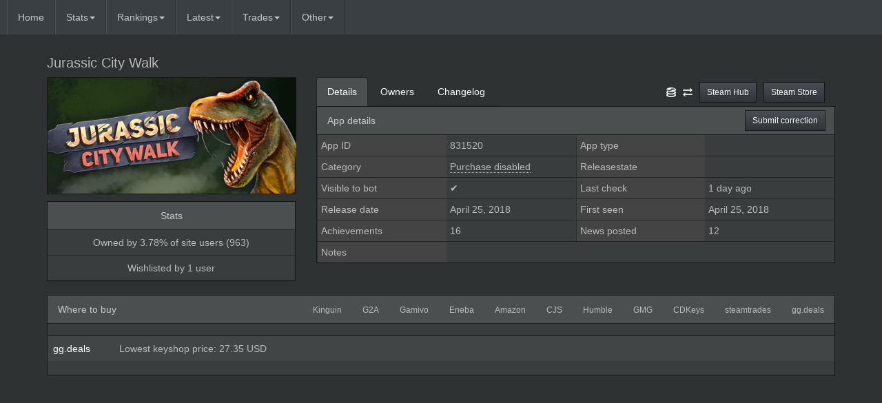

--- FILE ---
content_type: text/html; charset=utf-8
request_url: https://steam-tracker.com/app/831520/
body_size: 34439
content:
<!DOCTYPE HTML>

<html lang="en" id="top">

<head>

<meta charset="utf-8">

<meta http-equiv="X-UA-Compatible" content="IE=edge">

<!--<meta name="viewport" content="width=device-width, initial-scale=1"> -->

<!-- The above 3 meta tags *must* come first in the head; any other head content must come *after* these tags -->

<meta name="viewport" content="width=1170">

<meta name="description" content="">

<meta name="author" content="">

<link rel="icon" 

type="image/png" 

href="https://steam-tracker.com/images/favicon.png">

<title> Jurassic City Walk - steam-tracker.com</title>

<link href="https://steam-tracker.com/css/bootstrap.min.css" rel="stylesheet">
<link rel="stylesheet" type="text/css" href="https://steam-tracker.com/dist/selectize.css" />
<link href="https://fonts.googleapis.com/css2?family=Material+Icons" rel="stylesheet">
<link href="https://fonts.googleapis.com/css2?family=Material+Icons+Outlined" rel="stylesheet">
<link rel="stylesheet" type="text/css" href="https://steam-tracker.com/css/dataTables.bootstrap.min.css" />
<link rel="stylesheet" type="text/css" href="https://steam-tracker.com/css/fixedHeader.dataTables.min.css" />

<link href="https://steam-tracker.com/css/non-responsive.css" rel="stylesheet">
<link rel="stylesheet" href="https://steam-tracker.com/css/custom.1667659237.css" type="text/css" />
<link rel="stylesheet" href="https://steam-tracker.com/css/border-styles.1668275021.css" type="text/css" />

<script type="text/javascript" src="https://ajax.googleapis.com/ajax/libs/jquery/2.2.0/jquery.min.js"></script>

<script type="text/javascript" src="https://steam-tracker.com/dist/selectize.min.js"></script>

<script type="text/javascript" src="https://maxcdn.bootstrapcdn.com/bootstrap/3.3.6/js/bootstrap.min.js"></script>

<script type="text/javascript" src="https://steam-tracker.com/jquery/tablesorter/jquery.tablesorter.js"></script> 

<script type="text/javascript" src="https://steam-tracker.com/js/jquery.dataTables.min.js"></script> 
<script type="text/javascript" src="https://steam-tracker.com/js/dataTables.bootstrap.min.js"></script> 
<script type="text/javascript" src="https://steam-tracker.com/js/dataTables.absolute.js"></script> 
<script type="text/javascript" src="https://steam-tracker.com/js/dataTables.fixedHeader.min.js"></script> 
<script src="https://cdnjs.cloudflare.com/ajax/libs/Chart.js/3.9.1/chart.min.js" integrity="sha512-ElRFoEQdI5Ht6kZvyzXhYG9NqjtkmlkfYk0wr6wHxU9JEHakS7UJZNeml5ALk+8IKlU6jDgMabC3vkumRokgJA==" crossorigin="anonymous" referrerpolicy="no-referrer"></script>

<link rel="stylesheet" type="text/css" href="https://steam-tracker.com/css/fa-all.css" />


<!-- DATEPICKER

<link href="/css/font-awesome.css" rel="stylesheet" />	

<link rel="stylesheet" href="https://code.jquery.com/ui/1.11.4/themes/smoothness/jquery-ui.css">

<script src="https://code.jquery.com/ui/1.11.4/jquery-ui.js"></script>

-->

<!-- DATEPICKER END-->

<!-- HTML5 shim and Respond.js for IE8 support of HTML5 elements and media queries -->

<!--[if lt IE 9]>

<script src="https://oss.maxcdn.com/html5shiv/3.7.2/html5shiv.min.js"></script>

<script src="https://oss.maxcdn.com/respond/1.4.2/respond.min.js"></script>

 <![endif]--> 

<script>document.baseurl="https://steam-tracker.com";</script>
<script src="https://steam-tracker.com/js/jqplugins.js"></script><script src='https://steam-tracker.com/js/functions.1684322689.js'></script>
</head>

<body role="document">

<script>

  (function(i,s,o,g,r,a,m){i['GoogleAnalyticsObject']=r;i[r]=i[r]||function(){

  (i[r].q=i[r].q||[]).push(arguments)},i[r].l=1*new Date();a=s.createElement(o),

  m=s.getElementsByTagName(o)[0];a.async=1;a.src=g;m.parentNode.insertBefore(a,m)

  })(window,document,'script','https://www.google-analytics.com/analytics.js','ga');



  ga('create', 'UA-27838200-1', 'auto');

  ga('send', 'pageview');

  function doSearch(){
    var search_input = $('#nav-search').val();
    window.location.href="/search/app/" + search_input;
    return false;
}

</script>



<!-- Fixed navbar -->

<nav class="navbar-default navbar-fixed-top">

<div class="container-wide">

<a class="navbar-brand" href="https://steam-tracker.com"></a>

<div class="navbar-header">

<button type="button" class="navbar-toggle collapsed" data-toggle="collapse" data-target="#navbar" aria-expanded="false" aria-controls="navbar">

<span class="sr-only">Toggle navigation</span>

<span class="icon-bar"></span>

<span class="icon-bar"></span>

<span class="icon-bar"></span>

</button>

</div>

<div id="navbar" class="navbar-collapse collapse">

<ul class="nav navbar-nav navbar-left">

<li class="nav-item"><a class="nav-link" href="/">Home</a></li>

<li class="dropdown">

<a href="#" class="dropdown-toggle" data-toggle="dropdown" role="button" aria-haspopup="true" aria-expanded="false">Stats<span class="caret"></span></a>

<ul class="dropdown-menu">

<li><a href="https://steam-tracker.com/apps/delisted">Delisted games</a></li>
<li><a href="https://steam-tracker.com/apps/software">Delisted software and video</a></li>
<li><a href="https://steam-tracker.com/apps/other">Other apps of interest</a></li>
<li><a href="https://steam-tracker.com/apps/banned">Banned</a></li>
<li><a href="https://steam-tracker.com/apps/playtest">Playtest</a></li>
<li><a href="https://steam-tracker.com/apps/dlc">Pre-order exclusive DLC</a></li>
<li><a href="https://steam-tracker.com/apps/sub">Subscriptions</a></li>
<!--<li><a href="https://steam-tracker.com/apps/all">All apps</a></li> -->
<li><a href="https://steam-tracker.com/most_activated">Most activated apps in the last 24 hours</a></li>
<li><a href="https://steam-tracker.com/most_activated?removed=1">Most activated removed apps in the last 24 hours</a></li>
<li><a href="https://steam-tracker.com/apps/wishlisted">Most wishlisted</a></li>
<li><a href="https://steam-tracker.com/apps/rarest_available">Available apps with least owners</a></li>
<li><a href="https://steam-tracker.com/apps/no_activations">Apps with longest time since last activation</a></li>
<li><a href="https://steam-tracker.com/apps/all">All apps <small><font color='#e31b23' title='Donator feature'>❤️</font></small></a></li>
<li><a href="https://steam-tracker.com/search/gift/">Inventory search <small><font color='#e31b23' title='Donator feature'>❤️</font></small></a></li></ul>
</li>

<li class="dropdown">
<a href="#" class="dropdown-toggle" data-toggle="dropdown" role="button" aria-haspopup="true" aria-expanded="false">Rankings<span class="caret"></span></a>
<ul class="dropdown-menu">
<li><a href="https://steam-tracker.com/top">Top removed game owners</a></li>
<li><a href="https://steam-tracker.com/ranking/apps">Most apps owned</a></li>
<li><a href="https://steam-tracker.com/ranking/level">Highest Steam level</a></li>
<li><a href='https://steam-tracker.com/donations'>Top donators <small><font color='#e31b23'>❤️</font></small></a></li>
<li><a href='https://steam-tracker.com/ranking/corrections'>Corrections submitted</a></li>
<li role="separator" class="divider"></li>
<li class="dropdown-header"><small>CATEGORIES</small></li>
<li><a href='https://steam-tracker.com/ranking/1'>Delisted</a></li><li><a href='https://steam-tracker.com/ranking/3'>Purchase disabled</a></li><li><a href='https://steam-tracker.com/ranking/2'>Test app</a></li><li><a href='https://steam-tracker.com/ranking/4'>Retail only</a></li><li><a href='https://steam-tracker.com/ranking/6'>F2P (unavailable)</a></li><li><a href='https://steam-tracker.com/ranking/13'>Unreleased</a></li><li><a href='https://steam-tracker.com/ranking/14'>Pre-order exclusive</a></li><li><a href='https://steam-tracker.com/ranking/20'>Banned</a></li><li><a href='https://steam-tracker.com/ranking/26'>Playtest</a></li><li><a href='https://steam-tracker.com/ranking/10'>Regional variant</a></li><li><a href='https://steam-tracker.com/ranking/9'>Limited</a></li><li><a href='https://steam-tracker.com/ranking/12'>Limited F2P</a></li><li><a href='https://steam-tracker.com/ranking/5'>Delisted software</a></li><li><a href='https://steam-tracker.com/ranking/15'>Free software</a></li><li><a href='https://steam-tracker.com/ranking/19'>Unreleased software</a></li><li><a href='https://steam-tracker.com/ranking/7'>Delisted video</a></li><li><a href='https://steam-tracker.com/ranking/28'>Series episode</a></li><li><a href='https://steam-tracker.com/ranking/24'>Pre-order DLC</a></li>
</ul>
</li>

<li class="dropdown">

<a href="#" class="dropdown-toggle" data-toggle="dropdown" role="button" aria-haspopup="true" aria-expanded="false">Latest<span class="caret"></span></a>

<ul class="dropdown-menu">

<li><a href="https://steam-tracker.com/changelog">Changelog</a></li>

<li><a href="https://steam-tracker.com/year">Yearly stats</a></li>

<li><a href="https://steam-tracker.com/news?filter=4">News</a></li>

<li><a href="https://steam-tracker.com/latest_activations">Activations</a></li>

<li><a href="https://steam-tracker.com/deleted_apps">Deletion log</a></li>

<li><a href="https://steam-tracker.com/apps/at-risk">At risk of removal</a></li>

</ul>

</li>


<li class="dropdown">

<a href="#" class="dropdown-toggle" data-toggle="dropdown" role="button" aria-haspopup="true" aria-expanded="false">Trades<span class="caret"></span></a>

<ul class="dropdown-menu">

<li><a href="https://steam-tracker.com/trades/gifts">Steam gift trades</a></li>

</ul>

</li>



<li class="other">

<a href="#" class="dropdown-toggle" data-toggle="dropdown" role="button" aria-haspopup="true" aria-expanded="false">Other<span class="caret"></span></a>

<ul class="dropdown-menu">
<li><a href='https://steam-tracker.com/corrections'>Submit corrections</a></li>
<li><a target="_blank" href="https://forms.gle/muhYsysqC3ALrjF66">Feedback</a></li>
<li><a href='https://steam-tracker.com/donate'>Donate <small><font color='#e31b23'>❤️</font></small></a></li>
<li><a href='https://steam-tracker.com/perks'>Donator perks list <small><font color='#e31b23'>❤️</font></small></a></li>
</ul>

</li>

</ul>

<ul class="nav navbar-nav navbar-right" >
<li><a href='https://steam-tracker.com/login'><span></span> Login</a></li></ul></div><!--/.nav-collapse -->

</div>

</nav>

<script>

$(document).ready(function () {

	
	$( "#owners-expand-toggle" ).click(function() {

	    if ($(':animated').length) {
        return false;

    }

	$( "#ownergrid-extended" ).fadeToggle( 400, function() {

    $( "#expand-owners").toggle();

	$( "#collapse-owners").toggle();

});

});



	$( "#cl-expand-toggle" ).click(function() {

		if ($(':animated').length) {

        return false;

    }

	$( "#changelog-extended" ).fadeToggle( 400, function() {

    $( "#expand-changelog").toggle();

	$( "#collapse-changelog").toggle();

});

});





});

</script>


<div class="container">

<div class="row col-xs-12">

<div class="profile-header	">

<h1 class="app-header truncate" id="app-header">Jurassic City Walk</h1>

</div></div>

<div class="row">

<div class="sidebar col-xs-4" >

<div class="panel panel-default margin-bottom-10" >

<img class="app-banner" style="background-image: url(https://shared.fastly.steamstatic.com/store_item_assets/steam/apps/831520/header.jpg); no-repeat background-position: center; background-size:cover;" src="https://steam-tracker.com/images/transparent324x151.gif" >

</div>

<div class="panel panel-default"><div class="panel-heading text-center">Stats</div>

<table class="table table-bordered" id="info">

 
<tr><td class='text-center' colspan='2' >Owned by 3.78% of site users (963)</td></tr>

<tr><td class='text-center' colspan='2' >Wishlisted by 1 user</td></tr>



</table>

</div>

</div>

<div class="col-xs-3">

<ul class="nav nav-tabs" role="tablist">

  <li class="active"><a href="#app-details" aria-controls="app-details" role="tab" data-toggle="tab">Details</a></li>

  <li class=""><a href="#app-owners" data-toggle="tab" aria-controls="app-owners" role="tab" >Owners</a></li>

  <li><a href="#app-changelog" aria-controls="app-changelog" role="tab" data-toggle="tab">Changelog</a></li>

</ul>

</div>

<div class="app-links col-xs-4 pull-right">



<a type="button" target='_blank' href='http://store.steampowered.com/app/831520/' class="btn btn-default btn-sm hover pull-right steam-button">Steam Store</a> 

<a type="button" target='_blank' href='http://steamcommunity.com/app/831520/' class="btn btn-default btn-sm pull-right steam-button">Steam Hub</a>

<a class='pull-right' target='_blank' href='https://bartervg.com/steam/app/831520/' title='Barter.vg'><img src='https://steam-tracker.com/images/barter.ico' width='14' height='14' alt='Barter.vg' class="whiteout"></img></a>

<a class='pull-right' target='_blank' href='https://steamdb.info/app/831520/' title='SteamDB'><img src='https://steam-tracker.com/images/steamdb.svg' width='14' height='14' alt='SteamDB'></img></a>

</div>

<div class="col-xs-8">

<div class="tab-content">

<div role="tabpanel" class="tab-pane active" id="app-details">

<div class="panel panel-default apps-table">

<div class="panel-heading text-left">App details <a type="button" id="correction-btn" style="margin-right: -2px; margin-top: -5px;" class="text-center btn btn-default btn-sm hover pull-right steam-button " data-enabled="0" href="https://steam-tracker.com/corrections?appid=831520">Submit correction</a></div>

<table class="table table-condensed custom-table">
<tr><td class="col-xs-3 appinfo-column-title">App ID</td><td class="col-xs-3">831520</td><td class="col-xs-3 appinfo-column-title">App type</td><td class="col-xs-3"></td></tr>
<tr><td class="col-xs-3 appinfo-column-title">Category</td><td class="col-xs-3"><span title='Purchase disabled' tabindex='0' data-trigger='focus' data-toggle='popover' data-placement='bottom'  data-content='Apps that still have store pages up but cannot currently be purchased.'><u class='wtooltip'>Purchase disabled</u></span></td><td class="col-xs-3 appinfo-column-title">Releasestate</td><td class="col-xs-3"></td></tr><tr><td class='appinfo-column-title'>Visible to bot</td><td><span title='Ownership of this app should be possible to detect while on our bots friends list.'>️<a class='text-grey' href='https://steamcommunity.com/profiles/76561198054962002' target='_blank'>✔</a></span></td><td class='appinfo-column-title'>Last check</td><td>1 day ago</td></tr>
<tr><td class="col-xs-3 appinfo-column-title">Release date</td><td class="col-xs-3">April 25, 2018</td><td class="col-xs-3 appinfo-column-title">First seen</td><td>April 25, 2018</td></tr>
<tr><td class='col-xs-3 appinfo-column-title'>Achievements</td><td>16</td><td class="col-xs-3 appinfo-column-title">News posted</td><td class="col-xs-3"><a class='text-grey' href='https://steam-tracker.com/news?appid=831520'>12</a></td></tr>
</table>
<table style="border-top:1px solid #262828;" class="table table-condensed custom-table">
<tr><td class="col-xs-3 appinfo-column-title">Notes</td><td class="col-xs-9"></td></tr></table></div></div>
<div role="tabpanel" class="tab-pane" id="app-changelog">

<div class="panel panel-default apps-table">

<div class="panel-heading text-left" id="cl-expand-toggle">Changelog <span class="glyphicon glyphicon glyphicon glyphicon-menu-down pull-right" id="expand-changelog" aria-hidden="true" style="display:none;"></span><span class="glyphicon glyphicon glyphicon glyphicon-menu-up pull-right" id="collapse-changelog" aria-hidden="true" style="display:none;"></span></div>

	<table class="table table-striped custom-table" >

	<thead>

	<tr>

		<th class="col-xs-4"><small>Time</small></th>

		<th class="col-xs-4"><small>Changed to</small></th>

	</tr>

	</thead>

			<tr>

			<td>March 12, 2022</td>

			<td>Purchase disabled</td>

			</tr>

			<tr>

			<td>---</td>

			<td>Available</td>

			</tr>

</table>

</div>

</div>

<div role="tabpanel" class="tab-pane" id="app-owners">

<div class="panel panel-default">

<div class="panel-heading text-left" id="owners-expand-toggle">Owners <span class="glyphicon glyphicon glyphicon glyphicon-menu-down pull-right" id="expand-owners" aria-hidden="true" ></span><span class="glyphicon glyphicon glyphicon glyphicon-menu-up pull-right" id="collapse-owners" aria-hidden="true" style="display:none;"></span></div>

<div class="panel panel-body panel-margin-fix">
<div class='ownergrid'>
			<span class='gridChangelogEntry' data-toggle='popover' data-trigger='hover' data-placement='top' title='Boltok' data-content='November 13, 2025' data-html='true' data-container='body' data-test='2025-11-13 07:36:58'>
	<a data-steamid='76561198103654291' href='https://steam-tracker.com/user/76561198103654291' title=''>	
	<span class=''>
	<img class='steamAvatarV2 border-paper' loading='lazy' src='https://avatars.akamai.steamstatic.com/48b7dd4a46bb7fa11ad9f35fcb9a6e9a581b387b_full.jpg' width='32' height='32' onError="this.onError=null;this.src='https://steam-tracker.com/images/avatar_small.jpg'"/>
	</span>
	</a></span>
			<span class='gridChangelogEntry' data-toggle='popover' data-trigger='hover' data-placement='top' title='John McFo' data-content='September 2, 2025' data-html='true' data-container='body' data-test='2025-09-02 06:46:01'>
	<a data-steamid='76561198025330417' href='https://steam-tracker.com/user/76561198025330417' title=''>	
	<span class=''>
	<img class='steamAvatarV2 border-paper' loading='lazy' src='https://avatars.akamai.steamstatic.com/855bacd0a7bd97c8480881107b9939689b8eb838_full.jpg' width='32' height='32' onError="this.onError=null;this.src='https://steam-tracker.com/images/avatar_small.jpg'"/>
	</span>
	</a></span>
			<span class='gridChangelogEntry' data-toggle='popover' data-trigger='hover' data-placement='top' title='JOEY' data-content='June 10, 2025' data-html='true' data-container='body' data-test='2025-06-10 17:46:39'>
	<a data-steamid='76561198445125260' href='https://steam-tracker.com/user/76561198445125260' title=''>	
	<span class=''>
	<img class='steamAvatarV2 border-round-emerald' loading='lazy' src='https://avatars.akamai.steamstatic.com/416ec010b8e11453bd5acbc60d021b08b95649ca_full.jpg' width='32' height='32' onError="this.onError=null;this.src='https://steam-tracker.com/images/avatar_small.jpg'"/>
	</span>
	</a></span>
			<span class='gridChangelogEntry' data-toggle='popover' data-trigger='hover' data-placement='top' title='Awoke' data-content='June 7, 2025' data-html='true' data-container='body' data-test='2025-06-07 00:26:38'>
	<a data-steamid='76561198082118649' href='https://steam-tracker.com/user/76561198082118649' title=''>	
	<span class=''>
	<img class='steamAvatarV2 border-paper' loading='lazy' src='https://avatars.akamai.steamstatic.com/d5b9242346fec98bbe7e900a0962e5e8bc1f190a_full.jpg' width='32' height='32' onError="this.onError=null;this.src='https://steam-tracker.com/images/avatar_small.jpg'"/>
	</span>
	</a></span>
			<span class='gridChangelogEntry' data-toggle='popover' data-trigger='hover' data-placement='top' title='Hidden' data-content='April 7, 2025' data-html='true' data-container='body' data-test='2025-04-07 22:26:59'>
	<a data-steamid=''  title='This user&#39;s activity is private. (last successful game list update for this user was over a week ago)'>	
	<span class=' steamPrivate'>
	<img class='steamAvatarV2 border-paper' loading='lazy' src='https://steam-tracker.com/images/avatar_small.jpg' width='32' height='32' onError="this.onError=null;this.src='https://steam-tracker.com/images/avatar_small.jpg'"/>
	</span>
	</a></span>
			<span class='gridChangelogEntry' data-toggle='popover' data-trigger='hover' data-placement='top' title='nhahtdh' data-content='August 19, 2024' data-html='true' data-container='body' data-test='2024-08-19 08:59:01'>
	<a data-steamid='76561198298772006' href='https://steam-tracker.com/user/76561198298772006' title=''>	
	<span class=''>
	<img class='steamAvatarV2 border-paper' loading='lazy' src='https://avatars.akamai.steamstatic.com/2bbb641aef49ff580faefce7405d27a759cb9ac2_full.jpg' width='32' height='32' onError="this.onError=null;this.src='https://steam-tracker.com/images/avatar_small.jpg'"/>
	</span>
	</a></span>
			<span class='gridChangelogEntry' data-toggle='popover' data-trigger='hover' data-placement='top' title='Butch' data-content='July 3, 2024' data-html='true' data-container='body' data-test='2024-07-03 17:42:40'>
	<a data-steamid='76561198103745653' href='https://steam-tracker.com/user/76561198103745653' title=''>	
	<span class=''>
	<img class='steamAvatarV2 border-paper' loading='lazy' src='https://avatars.akamai.steamstatic.com/6dce31bc76b143c1fbc2ab45d7e501e82521c4c4_full.jpg' width='32' height='32' onError="this.onError=null;this.src='https://steam-tracker.com/images/avatar_small.jpg'"/>
	</span>
	</a></span>
			<span class='gridChangelogEntry' data-toggle='popover' data-trigger='hover' data-placement='top' title='Hidden' data-content='June 8, 2024' data-html='true' data-container='body' data-test='2024-06-08 14:16:17'>
	<a data-steamid=''  title='This user&#39;s activity is private.'>	
	<span class=''>
	<img class='steamAvatarV2 border-paper' loading='lazy' src='https://steam-tracker.com/images/avatar_small.jpg' width='32' height='32' onError="this.onError=null;this.src='https://steam-tracker.com/images/avatar_small.jpg'"/>
	</span>
	</a></span>
			<span class='gridChangelogEntry' data-toggle='popover' data-trigger='hover' data-placement='top' title='Mille_W' data-content='March 25, 2024' data-html='true' data-container='body' data-test='2024-03-25 20:13:27'>
	<a data-steamid='76561198026779638' href='https://steam-tracker.com/user/76561198026779638' title=''>	
	<span class=''>
	<img class='steamAvatarV2 border-paper' loading='lazy' src='https://avatars.akamai.steamstatic.com/9b33cfaf4959f2784a04cc39c7898753dfbc3bae_full.jpg' width='32' height='32' onError="this.onError=null;this.src='https://steam-tracker.com/images/avatar_small.jpg'"/>
	</span>
	</a></span>
			<span class='gridChangelogEntry' data-toggle='popover' data-trigger='hover' data-placement='top' title='Hidden' data-content='March 7, 2024' data-html='true' data-container='body' data-test='2024-03-07 06:40:03'>
	<a data-steamid=''  title='This user&#39;s activity is private.'>	
	<span class=''>
	<img class='steamAvatarV2 border-paper' loading='lazy' src='https://steam-tracker.com/images/avatar_small.jpg' width='32' height='32' onError="this.onError=null;this.src='https://steam-tracker.com/images/avatar_small.jpg'"/>
	</span>
	</a></span>
			<span class='gridChangelogEntry' data-toggle='popover' data-trigger='hover' data-placement='top' title='Nospine' data-content='March 3, 2024' data-html='true' data-container='body' data-test='2024-03-03 00:10:27'>
	<a data-steamid='76561198027066612' href='https://steam-tracker.com/user/76561198027066612' title=''>	
	<span class=''>
	<img class='steamAvatarV2 border-round-pink' loading='lazy' src='https://avatars.akamai.steamstatic.com/9a7dd55a5ceaccd3a5df6d237078455f1bf23999_full.jpg' width='32' height='32' onError="this.onError=null;this.src='https://steam-tracker.com/images/avatar_small.jpg'"/>
	</span>
	</a></span>
			<span class='gridChangelogEntry' data-toggle='popover' data-trigger='hover' data-placement='top' title='GLOVEZ 1 2 3' data-content='January 8, 2024' data-html='true' data-container='body' data-test='2024-01-08 22:28:24'>
	<a data-steamid='76561199004069906' href='https://steam-tracker.com/user/76561199004069906' title=''>	
	<span class=''>
	<img class='steamAvatarV2 border-paper' loading='lazy' src='https://avatars.akamai.steamstatic.com/532a88e415c16e460ff65d777835ebe38cd49367_full.jpg' width='32' height='32' onError="this.onError=null;this.src='https://steam-tracker.com/images/avatar_small.jpg'"/>
	</span>
	</a></span>
			<span class='gridChangelogEntry' data-toggle='popover' data-trigger='hover' data-placement='top' title='IS-DATELINE' data-content='December 10, 2023' data-html='true' data-container='body' data-test='2023-12-10 14:59:09'>
	<a data-steamid='76561198099530754' href='https://steam-tracker.com/user/76561198099530754' title=''>	
	<span class=''>
	<img class='steamAvatarV2 border-paper' loading='lazy' src='https://avatars.akamai.steamstatic.com/8cdafe7b3e2bcca425dcb638d73c3f9c21133559_full.jpg' width='32' height='32' onError="this.onError=null;this.src='https://steam-tracker.com/images/avatar_small.jpg'"/>
	</span>
	</a></span>
			<span class='gridChangelogEntry' data-toggle='popover' data-trigger='hover' data-placement='top' title='Vertigo' data-content='December 8, 2023' data-html='true' data-container='body' data-test='2023-12-08 06:02:51'>
	<a data-steamid='76561198035865949' href='https://steam-tracker.com/user/76561198035865949' title=''>	
	<span class=''>
	<img class='steamAvatarV2 border-paper' loading='lazy' src='https://avatars.akamai.steamstatic.com/50c17aa9390a36642ff616de971f1b20b98161d2_full.jpg' width='32' height='32' onError="this.onError=null;this.src='https://steam-tracker.com/images/avatar_small.jpg'"/>
	</span>
	</a></span>
			<span class='gridChangelogEntry' data-toggle='popover' data-trigger='hover' data-placement='top' title='LLFLLFF' data-content='November 14, 2023' data-html='true' data-container='body' data-test='2023-11-14 05:41:01'>
	<a data-steamid='76561198217186687' href='https://steam-tracker.com/user/76561198217186687' title=''>	
	<span class=''>
	<img class='steamAvatarV2 border-paper' loading='lazy' src='https://avatars.akamai.steamstatic.com/595d2ad457670dc5cfab0be628128246d76c31a7_full.jpg' width='32' height='32' onError="this.onError=null;this.src='https://steam-tracker.com/images/avatar_small.jpg'"/>
	</span>
	</a></span>
			<span class='gridChangelogEntry' data-toggle='popover' data-trigger='hover' data-placement='top' title='beather' data-content='October 20, 2023' data-html='true' data-container='body' data-test='2023-10-20 07:16:51'>
	<a data-steamid='76561197960561169' href='https://steam-tracker.com/user/76561197960561169' title=''>	
	<span class=''>
	<img class='steamAvatarV2 border-paper' loading='lazy' src='https://avatars.akamai.steamstatic.com/b9fd72c3203455b5cafa9740d26f3e98f3bd9e22_full.jpg' width='32' height='32' onError="this.onError=null;this.src='https://steam-tracker.com/images/avatar_small.jpg'"/>
	</span>
	</a></span>
			<span class='gridChangelogEntry' data-toggle='popover' data-trigger='hover' data-placement='top' title='Whitehawkx' data-content='August 17, 2023' data-html='true' data-container='body' data-test='2023-08-17 20:06:56'>
	<a data-steamid='76561198047813338' href='https://steam-tracker.com/user/76561198047813338' title=''>	
	<span class=''>
	<img class='steamAvatarV2 border-pulse-blue' loading='lazy' src='https://avatars.akamai.steamstatic.com/946009562347b64632735532d9e6d0ba5616a00a_full.jpg' width='32' height='32' onError="this.onError=null;this.src='https://steam-tracker.com/images/avatar_small.jpg'"/>
	</span>
	</a></span>
			<span class='gridChangelogEntry' data-toggle='popover' data-trigger='hover' data-placement='top' title='Bitenca' data-content='July 19, 2023' data-html='true' data-container='body' data-test='2023-07-19 18:58:47'>
	<a data-steamid='76561197972828650' href='https://steam-tracker.com/user/76561197972828650' title=''>	
	<span class=''>
	<img class='steamAvatarV2 border-paper' loading='lazy' src='https://avatars.akamai.steamstatic.com/2fdd7b8684b14d65992b09bfda5ce1e45159a274_full.jpg' width='32' height='32' onError="this.onError=null;this.src='https://steam-tracker.com/images/avatar_small.jpg'"/>
	</span>
	</a></span>
			<span class='gridChangelogEntry' data-toggle='popover' data-trigger='hover' data-placement='top' title='Seenu' data-content='July 12, 2023' data-html='true' data-container='body' data-test='2023-07-12 00:11:53'>
	<a data-steamid='76561198034906703' href='https://steam-tracker.com/user/76561198034906703' title=''>	
	<span class=''>
	<img class='steamAvatarV2 border-paper' loading='lazy' src='https://avatars.akamai.steamstatic.com/31bd9d7ca7d07708f9ffb52a8fd8ca843278a1d2_full.jpg' width='32' height='32' onError="this.onError=null;this.src='https://steam-tracker.com/images/avatar_small.jpg'"/>
	</span>
	</a></span>
			<span class='gridChangelogEntry' data-toggle='popover' data-trigger='hover' data-placement='top' title='Hidden' data-content='May 26, 2023' data-html='true' data-container='body' data-test='2023-05-26 14:26:22'>
	<a data-steamid=''  title='This user&#39;s activity is private.'>	
	<span class=''>
	<img class='steamAvatarV2 border-paper' loading='lazy' src='https://steam-tracker.com/images/avatar_small.jpg' width='32' height='32' onError="this.onError=null;this.src='https://steam-tracker.com/images/avatar_small.jpg'"/>
	</span>
	</a></span>
			<span class='gridChangelogEntry' data-toggle='popover' data-trigger='hover' data-placement='top' title='September' data-content='March 29, 2023' data-html='true' data-container='body' data-test='2023-03-29 18:14:21'>
	<a data-steamid='76561198113554588' href='https://steam-tracker.com/user/76561198113554588' title=''>	
	<span class=''>
	<img class='steamAvatarV2 border-paper' loading='lazy' src='https://avatars.akamai.steamstatic.com/0887da5ff7e22bbe682cdfbf61adfbf43cd86c40_full.jpg' width='32' height='32' onError="this.onError=null;this.src='https://steam-tracker.com/images/avatar_small.jpg'"/>
	</span>
	</a></span>
			<span class='gridChangelogEntry' data-toggle='popover' data-trigger='hover' data-placement='top' title='Hidden' data-content='February 18, 2023' data-html='true' data-container='body' data-test='2023-02-18 22:24:09'>
	<a data-steamid=''  title='This user&#39;s activity is private.'>	
	<span class=''>
	<img class='steamAvatarV2 border-paper' loading='lazy' src='https://steam-tracker.com/images/avatar_small.jpg' width='32' height='32' onError="this.onError=null;this.src='https://steam-tracker.com/images/avatar_small.jpg'"/>
	</span>
	</a></span>
			<span class='gridChangelogEntry' data-toggle='popover' data-trigger='hover' data-placement='top' title='Mr.6（D2R国服HCing...）' data-content='February 12, 2023' data-html='true' data-container='body' data-test='2023-02-12 01:30:07'>
	<a data-steamid='76561198390207316' href='https://steam-tracker.com/user/76561198390207316' title=''>	
	<span class=''>
	<img class='steamAvatarV2 border-paper' loading='lazy' src='https://avatars.akamai.steamstatic.com/da5216e273d3fffa2abe2d1c0e2d2a9c4c360a69_full.jpg' width='32' height='32' onError="this.onError=null;this.src='https://steam-tracker.com/images/avatar_small.jpg'"/>
	</span>
	</a></span>
			<span class='gridChangelogEntry' data-toggle='popover' data-trigger='hover' data-placement='top' title='flinkman' data-content='January 14, 2023' data-html='true' data-container='body' data-test='2023-01-14 15:24:43'>
	<a data-steamid='76561198166653860' href='https://steam-tracker.com/user/76561198166653860' title=''>	
	<span class=''>
	<img class='steamAvatarV2 border-paper' loading='lazy' src='https://avatars.akamai.steamstatic.com/e1e22d3d5ea1c0682bcacfc17311ad494246b447_full.jpg' width='32' height='32' onError="this.onError=null;this.src='https://steam-tracker.com/images/avatar_small.jpg'"/>
	</span>
	</a></span>
			<span class='gridChangelogEntry' data-toggle='popover' data-trigger='hover' data-placement='top' title='BigWitt187' data-content='December 20, 2022' data-html='true' data-container='body' data-test='2022-12-20 23:49:11'>
	<a data-steamid='76561198029582429' href='https://steam-tracker.com/user/76561198029582429' title=''>	
	<span class=''>
	<img class='steamAvatarV2 border-paper' loading='lazy' src='https://avatars.akamai.steamstatic.com/c31bffbde7bcfe1994b232680c67de0cc78a297c_full.jpg' width='32' height='32' onError="this.onError=null;this.src='https://steam-tracker.com/images/avatar_small.jpg'"/>
	</span>
	</a></span>
			<span class='gridChangelogEntry' data-toggle='popover' data-trigger='hover' data-placement='top' title='Deb007' data-content='November 15, 2022' data-html='true' data-container='body' data-test='2022-11-15 08:57:55'>
	<a data-steamid='76561199087895029' href='https://steam-tracker.com/user/76561199087895029' title=''>	
	<span class=''>
	<img class='steamAvatarV2 border-paper' loading='lazy' src='https://avatars.akamai.steamstatic.com/6c50618d5f6b2c0950ea5f1e4aaf3437c5c8b462_full.jpg' width='32' height='32' onError="this.onError=null;this.src='https://steam-tracker.com/images/avatar_small.jpg'"/>
	</span>
	</a></span>
			<span class='gridChangelogEntry' data-toggle='popover' data-trigger='hover' data-placement='top' title='Nitoned' data-content='October 10, 2022' data-html='true' data-container='body' data-test='2022-10-10 09:54:26'>
	<a data-steamid='76561199014028512' href='https://steam-tracker.com/user/76561199014028512' title=''>	
	<span class=''>
	<img class='steamAvatarV2 border-round-pink' loading='lazy' src='https://avatars.akamai.steamstatic.com/2fb304488ae47a80a25217e54feb133db87d3ad1_full.jpg' width='32' height='32' onError="this.onError=null;this.src='https://steam-tracker.com/images/avatar_small.jpg'"/>
	</span>
	</a></span>
			<span class='gridChangelogEntry' data-toggle='popover' data-trigger='hover' data-placement='top' title='🌙 polarbearb 🍉' data-content='August 16, 2022' data-html='true' data-container='body' data-test='2022-08-16 12:24:32'>
	<a data-steamid='76561198138982962' href='https://steam-tracker.com/user/76561198138982962' title=''>	
	<span class=''>
	<img class='steamAvatarV2 border-paper' loading='lazy' src='https://avatars.akamai.steamstatic.com/732271c290f1999d201093157e3bf9a2454e57b8_full.jpg' width='32' height='32' onError="this.onError=null;this.src='https://steam-tracker.com/images/avatar_small.jpg'"/>
	</span>
	</a></span>
			<span class='gridChangelogEntry' data-toggle='popover' data-trigger='hover' data-placement='top' title='Flaverand' data-content='August 15, 2022' data-html='true' data-container='body' data-test='2022-08-15 00:36:57'>
	<a data-steamid='76561198038759247' href='https://steam-tracker.com/user/76561198038759247' title=' (last successful game list update for this user was over a week ago)'>	
	<span class=' steamPrivate'>
	<img class='steamAvatarV2 border-paper' loading='lazy' src='https://avatars.akamai.steamstatic.com/02b3dd0abbbf917ab43ccaea2ff5b4edc2730705_full.jpg' width='32' height='32' onError="this.onError=null;this.src='https://steam-tracker.com/images/avatar_small.jpg'"/>
	</span>
	</a></span>
			<span class='gridChangelogEntry' data-toggle='popover' data-trigger='hover' data-placement='top' title='missing texture' data-content='August 11, 2022' data-html='true' data-container='body' data-test='2022-08-11 00:40:13'>
	<a data-steamid='76561198060520130' href='https://steam-tracker.com/user/76561198060520130' title=''>	
	<span class=''>
	<img class='steamAvatarV2 border-paper' loading='lazy' src='https://avatars.akamai.steamstatic.com/2fa317c120ed0b1ae0cba0fb2380d57aa8652228_full.jpg' width='32' height='32' onError="this.onError=null;this.src='https://steam-tracker.com/images/avatar_small.jpg'"/>
	</span>
	</a></span>
			<span class='gridChangelogEntry' data-toggle='popover' data-trigger='hover' data-placement='top' title='Evilhippie' data-content='July 29, 2022' data-html='true' data-container='body' data-test='2022-07-29 01:15:12'>
	<a data-steamid='76561197971354797' href='https://steam-tracker.com/user/76561197971354797' title=''>	
	<span class=''>
	<img class='steamAvatarV2 border-paper' loading='lazy' src='https://avatars.akamai.steamstatic.com/e814ececea1bfb2d5bcdb5ea49acf2f7a5ed5c94_full.jpg' width='32' height='32' onError="this.onError=null;this.src='https://steam-tracker.com/images/avatar_small.jpg'"/>
	</span>
	</a></span>
			<span class='gridChangelogEntry' data-toggle='popover' data-trigger='hover' data-placement='top' title='hav0c-nk-' data-content='July 7, 2022' data-html='true' data-container='body' data-test='2022-07-07 16:34:09'>
	<a data-steamid='76561198003691317' href='https://steam-tracker.com/user/76561198003691317' title=''>	
	<span class=''>
	<img class='steamAvatarV2 border-paper' loading='lazy' src='https://avatars.akamai.steamstatic.com/7e0623c3039900298a30a3b17a10ca2a557d0ee2_full.jpg' width='32' height='32' onError="this.onError=null;this.src='https://steam-tracker.com/images/avatar_small.jpg'"/>
	</span>
	</a></span>
			<span class='gridChangelogEntry' data-toggle='popover' data-trigger='hover' data-placement='top' title='jimmy09172000' data-content='June 24, 2022' data-html='true' data-container='body' data-test='2022-06-24 19:51:24'>
	<a data-steamid='76561198353873501' href='https://steam-tracker.com/user/76561198353873501' title=' (last successful game list update for this user was over a week ago)'>	
	<span class=' steamPrivate'>
	<img class='steamAvatarV2 border-paper' loading='lazy' src='https://avatars.akamai.steamstatic.com/2dae3d91a66684221ecd0ad795279b2d0624a7d2_full.jpg' width='32' height='32' onError="this.onError=null;this.src='https://steam-tracker.com/images/avatar_small.jpg'"/>
	</span>
	</a></span>
			<span class='gridChangelogEntry' data-toggle='popover' data-trigger='hover' data-placement='top' title='Seb' data-content='June 2, 2022' data-html='true' data-container='body' data-test='2022-06-02 22:48:16'>
	<a data-steamid='76561198085065107' href='https://steam-tracker.com/user/76561198085065107' title=''>	
	<span class=''>
	<img class='steamAvatarV2 border-red-purple-gradient shine' loading='lazy' src='https://avatars.akamai.steamstatic.com/ed23f682c475c00e06d5b83c3657293db201ac4e_full.jpg' width='32' height='32' onError="this.onError=null;this.src='https://steam-tracker.com/images/avatar_small.jpg'"/>
	</span>
	</a></span>
			<span class='gridChangelogEntry' data-toggle='popover' data-trigger='hover' data-placement='top' title='Dokiiin' data-content='May 19, 2022' data-html='true' data-container='body' data-test='2022-05-19 15:41:48'>
	<a data-steamid='76561198134044398' href='https://steam-tracker.com/user/76561198134044398' title=''>	
	<span class=''>
	<img class='steamAvatarV2 border-round-black shine' loading='lazy' src='https://avatars.akamai.steamstatic.com/c7b7564589a7bcdb0b1b73841f0c60a638bcf982_full.jpg' width='32' height='32' onError="this.onError=null;this.src='https://steam-tracker.com/images/avatar_small.jpg'"/>
	</span>
	</a></span>
			<span class='gridChangelogEntry' data-toggle='popover' data-trigger='hover' data-placement='top' title='4inarik' data-content='April 25, 2022' data-html='true' data-container='body' data-test='2022-04-25 13:43:38'>
	<a data-steamid='76561197993544755' href='https://steam-tracker.com/user/76561197993544755' title=''>	
	<span class=''>
	<img class='steamAvatarV2 border-round-gold' loading='lazy' src='https://avatars.akamai.steamstatic.com/17873c9f4bc048859ce173982fce838eac85d595_full.jpg' width='32' height='32' onError="this.onError=null;this.src='https://steam-tracker.com/images/avatar_small.jpg'"/>
	</span>
	</a></span>
			<span class='gridChangelogEntry' data-toggle='popover' data-trigger='hover' data-placement='top' title='NecroTed' data-content='March 23, 2022' data-html='true' data-container='body' data-test='2022-03-23 11:12:23'>
	<a data-steamid='76561198044387084' href='https://steam-tracker.com/user/76561198044387084' title=''>	
	<span class=''>
	<img class='steamAvatarV2 border-round-emerald' loading='lazy' src='https://avatars.akamai.steamstatic.com/731f9e28332f020f3e010c36df2270a938cba966_full.jpg' width='32' height='32' onError="this.onError=null;this.src='https://steam-tracker.com/images/avatar_small.jpg'"/>
	</span>
	</a></span>
			<span class='gridChangelogEntry' data-toggle='popover' data-trigger='hover' data-placement='top' title='UnmetPlayer' data-content='March 13, 2022' data-html='true' data-container='body' data-test='2022-03-13 08:12:51'>
	<a data-steamid='76561198192399786' href='https://steam-tracker.com/user/76561198192399786' title=''>	
	<span class=''>
	<img class='steamAvatarV2 border-round-sapphire shine' loading='lazy' src='https://avatars.akamai.steamstatic.com/ad4913f81a8e5616ca64c6f34fbcea1218a6c89d_full.jpg' width='32' height='32' onError="this.onError=null;this.src='https://steam-tracker.com/images/avatar_small.jpg'"/>
	</span>
	</a></span>
			<span class='gridChangelogEntry' data-toggle='popover' data-trigger='hover' data-placement='top' title='Hidden' data-content='March 13, 2022' data-html='true' data-container='body' data-test='2022-03-13 02:53:05'>
	<a data-steamid=''  title='This user&#39;s activity is private.'>	
	<span class=''>
	<img class='steamAvatarV2 border-paper' loading='lazy' src='https://steam-tracker.com/images/avatar_small.jpg' width='32' height='32' onError="this.onError=null;this.src='https://steam-tracker.com/images/avatar_small.jpg'"/>
	</span>
	</a></span><span class='gridChangelogEntry' data-toggle='popover' data-trigger='hover' data-placement='top' title='Purchase disabled' data-content='March 12, 2022' data-container='body'>

    <img src='https://steam-tracker.com/images/star_orange.png'/></span>

	</a>
			<span class='gridChangelogEntry' data-toggle='popover' data-trigger='hover' data-placement='top' title='Vidos' data-content='March 5, 2022' data-html='true' data-container='body' data-test='2022-03-05 06:24:27'>
	<a data-steamid='76561198076973062' href='https://steam-tracker.com/user/76561198076973062' title=''>	
	<span class=''>
	<img class='steamAvatarV2 border-paper' loading='lazy' src='https://avatars.akamai.steamstatic.com/270a5846dd748bf847d60647f63fbe4a386f1492_full.jpg' width='32' height='32' onError="this.onError=null;this.src='https://steam-tracker.com/images/avatar_small.jpg'"/>
	</span>
	</a></span>
			<span class='gridChangelogEntry' data-toggle='popover' data-trigger='hover' data-placement='top' title='zioomxD' data-content='February 8, 2022' data-html='true' data-container='body' data-test='2022-02-08 02:13:48'>
	<a data-steamid='76561197961542845' href='https://steam-tracker.com/user/76561197961542845' title=''>	
	<span class=''>
	<img class='steamAvatarV2 border-paper' loading='lazy' src='https://avatars.akamai.steamstatic.com/c555920a0cafc0c52d741ae09ff01d3a24857ee2_full.jpg' width='32' height='32' onError="this.onError=null;this.src='https://steam-tracker.com/images/avatar_small.jpg'"/>
	</span>
	</a></span>
			<span class='gridChangelogEntry' data-toggle='popover' data-trigger='hover' data-placement='top' title='Mandora' data-content='January 30, 2022' data-html='true' data-container='body' data-test='2022-01-30 17:57:37'>
	<a data-steamid='76561198377660182' href='https://steam-tracker.com/user/76561198377660182' title=''>	
	<span class=''>
	<img class='steamAvatarV2 border-paper' loading='lazy' src='https://avatars.akamai.steamstatic.com/6a60ce3127fe2fe92589b144dcbd4b4f0cd9ce45_full.jpg' width='32' height='32' onError="this.onError=null;this.src='https://steam-tracker.com/images/avatar_small.jpg'"/>
	</span>
	</a></span>
			<span class='gridChangelogEntry' data-toggle='popover' data-trigger='hover' data-placement='top' title='Mutualrein' data-content='January 30, 2022' data-html='true' data-container='body' data-test='2022-01-30 15:44:32'>
	<a data-steamid='76561199032872345' href='https://steam-tracker.com/user/76561199032872345' title=''>	
	<span class=''>
	<img class='steamAvatarV2 border-paper' loading='lazy' src='https://avatars.akamai.steamstatic.com/58ea788fdb0c774f785a9cb98687a43f7cf85539_full.jpg' width='32' height='32' onError="this.onError=null;this.src='https://steam-tracker.com/images/avatar_small.jpg'"/>
	</span>
	</a></span>
			<span class='gridChangelogEntry' data-toggle='popover' data-trigger='hover' data-placement='top' title='Jpx' data-content='January 29, 2022' data-html='true' data-container='body' data-test='2022-01-29 18:12:38'>
	<a data-steamid='76561197982408936' href='https://steam-tracker.com/user/76561197982408936' title=''>	
	<span class=''>
	<img class='steamAvatarV2 border-pulse-orange' loading='lazy' src='https://avatars.akamai.steamstatic.com/18b87dca14a21a72bc637f204aa3c0d1f4c22b5d_full.jpg' width='32' height='32' onError="this.onError=null;this.src='https://steam-tracker.com/images/avatar_small.jpg'"/>
	</span>
	</a></span>
			<span class='gridChangelogEntry' data-toggle='popover' data-trigger='hover' data-placement='top' title='Lek' data-content='January 29, 2022' data-html='true' data-container='body' data-test='2022-01-29 07:46:43'>
	<a data-steamid='76561197969148931' href='https://steam-tracker.com/user/76561197969148931' title=''>	
	<span class=''>
	<img class='steamAvatarV2 border-paper' loading='lazy' src='https://avatars.akamai.steamstatic.com/bcc06f7e5e1098a354115a4f02b3bf09c0c3bcfa_full.jpg' width='32' height='32' onError="this.onError=null;this.src='https://steam-tracker.com/images/avatar_small.jpg'"/>
	</span>
	</a></span>
			<span class='gridChangelogEntry' data-toggle='popover' data-trigger='hover' data-placement='top' title='Hidden' data-content='January 29, 2022' data-html='true' data-container='body' data-test='2022-01-29 07:46:24'>
	<a data-steamid=''  title='This user&#39;s activity is private.'>	
	<span class=''>
	<img class='steamAvatarV2 border-paper' loading='lazy' src='https://steam-tracker.com/images/avatar_small.jpg' width='32' height='32' onError="this.onError=null;this.src='https://steam-tracker.com/images/avatar_small.jpg'"/>
	</span>
	</a></span>
			<span class='gridChangelogEntry' data-toggle='popover' data-trigger='hover' data-placement='top' title='elGabito' data-content='January 29, 2022' data-html='true' data-container='body' data-test='2022-01-29 01:48:29'>
	<a data-steamid='76561198009093668' href='https://steam-tracker.com/user/76561198009093668' title=''>	
	<span class=''>
	<img class='steamAvatarV2 border-paper' loading='lazy' src='https://avatars.akamai.steamstatic.com/a7f1dab6c485e75e204f96768bc8c14d88d7a85f_full.jpg' width='32' height='32' onError="this.onError=null;this.src='https://steam-tracker.com/images/avatar_small.jpg'"/>
	</span>
	</a></span>
			<span class='gridChangelogEntry' data-toggle='popover' data-trigger='hover' data-placement='top' title='立志学好数理化' data-content='January 28, 2022' data-html='true' data-container='body' data-test='2022-01-28 23:07:19'>
	<a data-steamid='76561198443388781' href='https://steam-tracker.com/user/76561198443388781' title=''>	
	<span class=''>
	<img class='steamAvatarV2 border-round-red' loading='lazy' src='https://avatars.akamai.steamstatic.com/2f7fdfd66aa3b61ff8b8a7b1123bb7be66949588_full.jpg' width='32' height='32' onError="this.onError=null;this.src='https://steam-tracker.com/images/avatar_small.jpg'"/>
	</span>
	</a></span>
			<span class='gridChangelogEntry' data-toggle='popover' data-trigger='hover' data-placement='top' title='xocobo12' data-content='January 28, 2022' data-html='true' data-container='body' data-test='2022-01-28 19:50:30'>
	<a data-steamid='76561198074104374' href='https://steam-tracker.com/user/76561198074104374' title=''>	
	<span class=''>
	<img class='steamAvatarV2 border-paper' loading='lazy' src='https://avatars.akamai.steamstatic.com/c08c067421e747f228166314736e22cd1f8454a6_full.jpg' width='32' height='32' onError="this.onError=null;this.src='https://steam-tracker.com/images/avatar_small.jpg'"/>
	</span>
	</a></span>
			<span class='gridChangelogEntry' data-toggle='popover' data-trigger='hover' data-placement='top' title='FFluorine' data-content='January 28, 2022' data-html='true' data-container='body' data-test='2022-01-28 17:36:14'>
	<a data-steamid='76561198808371265' href='https://steam-tracker.com/user/76561198808371265' title=''>	
	<span class=''>
	<img class='steamAvatarV2 border-round-silver-new' loading='lazy' src='https://avatars.akamai.steamstatic.com/8d8af9a306c3f0983b4695fde6e4c887cdaafabe_full.jpg' width='32' height='32' onError="this.onError=null;this.src='https://steam-tracker.com/images/avatar_small.jpg'"/>
	</span>
	</a></span>
			<span class='gridChangelogEntry' data-toggle='popover' data-trigger='hover' data-placement='top' title='Hidden' data-content='January 28, 2022' data-html='true' data-container='body' data-test='2022-01-28 17:14:04'>
	<a data-steamid=''  title='This user&#39;s activity is private.'>	
	<span class=''>
	<img class='steamAvatarV2 border-paper' loading='lazy' src='https://steam-tracker.com/images/avatar_small.jpg' width='32' height='32' onError="this.onError=null;this.src='https://steam-tracker.com/images/avatar_small.jpg'"/>
	</span>
	</a></span>
			<span class='gridChangelogEntry' data-toggle='popover' data-trigger='hover' data-placement='top' title='T1nch0' data-content='January 28, 2022' data-html='true' data-container='body' data-test='2022-01-28 16:32:10'>
	<a data-steamid='76561198365519916' href='https://steam-tracker.com/user/76561198365519916' title=''>	
	<span class=''>
	<img class='steamAvatarV2 border-paper' loading='lazy' src='https://avatars.akamai.steamstatic.com/962757e78f1065017b0ddb8efca660d641c9e492_full.jpg' width='32' height='32' onError="this.onError=null;this.src='https://steam-tracker.com/images/avatar_small.jpg'"/>
	</span>
	</a></span>
			<span class='gridChangelogEntry' data-toggle='popover' data-trigger='hover' data-placement='top' title='Xname' data-content='January 28, 2022' data-html='true' data-container='body' data-test='2022-01-28 16:19:22'>
	<a data-steamid='76561198046737579' href='https://steam-tracker.com/user/76561198046737579' title=''>	
	<span class=''>
	<img class='steamAvatarV2 border-bronze' loading='lazy' src='https://avatars.akamai.steamstatic.com/c78e87c68a89fcdd6c895f2b6b13474085a9c5ab_full.jpg' width='32' height='32' onError="this.onError=null;this.src='https://steam-tracker.com/images/avatar_small.jpg'"/>
	</span>
	</a></span>
			<span class='gridChangelogEntry' data-toggle='popover' data-trigger='hover' data-placement='top' title='Neomorph' data-content='January 28, 2022' data-html='true' data-container='body' data-test='2022-01-28 14:40:29'>
	<a data-steamid='76561198281105497' href='https://steam-tracker.com/user/76561198281105497' title=''>	
	<span class=''>
	<img class='steamAvatarV2 border-bronze' loading='lazy' src='https://avatars.akamai.steamstatic.com/ec070a1bded17aa9076dc5788147d4edead0ed5d_full.jpg' width='32' height='32' onError="this.onError=null;this.src='https://steam-tracker.com/images/avatar_small.jpg'"/>
	</span>
	</a></span>
			<span class='gridChangelogEntry' data-toggle='popover' data-trigger='hover' data-placement='top' title='Andrew [Spy]' data-content='January 24, 2022' data-html='true' data-container='body' data-test='2022-01-24 19:26:50'>
	<a data-steamid='76561198081724962' href='https://steam-tracker.com/user/76561198081724962' title=''>	
	<span class=''>
	<img class='steamAvatarV2 border-paper' loading='lazy' src='https://avatars.akamai.steamstatic.com/b6f90b02c7f4fb481f17bf9fbf7b85413446c8b0_full.jpg' width='32' height='32' onError="this.onError=null;this.src='https://steam-tracker.com/images/avatar_small.jpg'"/>
	</span>
	</a></span>
			<span class='gridChangelogEntry' data-toggle='popover' data-trigger='hover' data-placement='top' title='AFAK' data-content='January 21, 2022' data-html='true' data-container='body' data-test='2022-01-21 07:28:27'>
	<a data-steamid='76561198155124847' href='https://steam-tracker.com/user/76561198155124847' title=''>	
	<span class=''>
	<img class='steamAvatarV2 border-round-silver-new' loading='lazy' src='https://avatars.akamai.steamstatic.com/23d4536df5eb300ebfdf52dc6dbc615674f03c64_full.jpg' width='32' height='32' onError="this.onError=null;this.src='https://steam-tracker.com/images/avatar_small.jpg'"/>
	</span>
	</a></span>
			<span class='gridChangelogEntry' data-toggle='popover' data-trigger='hover' data-placement='top' title='Hidden' data-content='January 7, 2022' data-html='true' data-container='body' data-test='2022-01-07 08:26:10'>
	<a data-steamid=''  title='This user&#39;s activity is private. (last successful game list update for this user was over a week ago)'>	
	<span class=' steamPrivate'>
	<img class='steamAvatarV2 border-paper' loading='lazy' src='https://steam-tracker.com/images/avatar_small.jpg' width='32' height='32' onError="this.onError=null;this.src='https://steam-tracker.com/images/avatar_small.jpg'"/>
	</span>
	</a></span>
			<span class='gridChangelogEntry' data-toggle='popover' data-trigger='hover' data-placement='top' title='Ekco' data-content='January 6, 2022' data-html='true' data-container='body' data-test='2022-01-06 01:12:59'>
	<a data-steamid='76561198007200913' href='https://steam-tracker.com/user/76561198007200913' title=''>	
	<span class=''>
	<img class='steamAvatarV2 border-paper' loading='lazy' src='https://avatars.akamai.steamstatic.com/94382d8fe4bea8aa67b9338615c8609a3af7eced_full.jpg' width='32' height='32' onError="this.onError=null;this.src='https://steam-tracker.com/images/avatar_small.jpg'"/>
	</span>
	</a></span>
			<span class='gridChangelogEntry' data-toggle='popover' data-trigger='hover' data-placement='top' title='Hidden' data-content='December 23, 2021' data-html='true' data-container='body' data-test='2021-12-23 16:08:38'>
	<a data-steamid=''  title='This user&#39;s activity is private.'>	
	<span class=''>
	<img class='steamAvatarV2 border-paper' loading='lazy' src='https://steam-tracker.com/images/avatar_small.jpg' width='32' height='32' onError="this.onError=null;this.src='https://steam-tracker.com/images/avatar_small.jpg'"/>
	</span>
	</a></span>
			<span class='gridChangelogEntry' data-toggle='popover' data-trigger='hover' data-placement='top' title='M@STERPIECE' data-content='December 23, 2021' data-html='true' data-container='body' data-test='2021-12-23 09:16:18'>
	<a data-steamid='76561199173688191' href='https://steam-tracker.com/user/76561199173688191' title=''>	
	<span class=''>
	<img class='steamAvatarV2 border-paper' loading='lazy' src='https://avatars.akamai.steamstatic.com/b0548174bd4fe27b45dda18bf9805e3856758992_full.jpg' width='32' height='32' onError="this.onError=null;this.src='https://steam-tracker.com/images/avatar_small.jpg'"/>
	</span>
	</a></span>
			<span class='gridChangelogEntry' data-toggle='popover' data-trigger='hover' data-placement='top' title='undoctrl' data-content='December 22, 2021' data-html='true' data-container='body' data-test='2021-12-22 23:34:15'>
	<a data-steamid='76561198057329243' href='https://steam-tracker.com/user/76561198057329243' title=''>	
	<span class=''>
	<img class='steamAvatarV2 border-paper' loading='lazy' src='https://avatars.akamai.steamstatic.com/4ab3db0761bdfb0b02c32de00e0924e1270cf81a_full.jpg' width='32' height='32' onError="this.onError=null;this.src='https://steam-tracker.com/images/avatar_small.jpg'"/>
	</span>
	</a></span>
			<span class='gridChangelogEntry' data-toggle='popover' data-trigger='hover' data-placement='top' title='Spelunky' data-content='September 30, 2021' data-html='true' data-container='body' data-test='2021-09-30 01:28:49'>
	<a data-steamid='76561197969371934' href='https://steam-tracker.com/user/76561197969371934' title=' (last successful game list update for this user was over a week ago)'>	
	<span class=' steamPrivate'>
	<img class='steamAvatarV2 border-paper' loading='lazy' src='https://avatars.akamai.steamstatic.com/f2eca8d585fdc2d0d5e7abd8c22437506a89642c_full.jpg' width='32' height='32' onError="this.onError=null;this.src='https://steam-tracker.com/images/avatar_small.jpg'"/>
	</span>
	</a></span>
			<span class='gridChangelogEntry' data-toggle='popover' data-trigger='hover' data-placement='top' title='PrometeheusCZ' data-content='August 27, 2021' data-html='true' data-container='body' data-test='2021-08-27 21:09:37'>
	<a data-steamid='76561198124834218' href='https://steam-tracker.com/user/76561198124834218' title=''>	
	<span class=''>
	<img class='steamAvatarV2 border-paper' loading='lazy' src='https://avatars.akamai.steamstatic.com/115b82cbfaf48eced3b80316e6ea4538f519d5eb_full.jpg' width='32' height='32' onError="this.onError=null;this.src='https://steam-tracker.com/images/avatar_small.jpg'"/>
	</span>
	</a></span>
			<span class='gridChangelogEntry' data-toggle='popover' data-trigger='hover' data-placement='top' title='Thrashmice' data-content='August 26, 2021' data-html='true' data-container='body' data-test='2021-08-26 05:57:57'>
	<a data-steamid='76561198074021520' href='https://steam-tracker.com/user/76561198074021520' title=''>	
	<span class=''>
	<img class='steamAvatarV2 border-paper' loading='lazy' src='https://avatars.akamai.steamstatic.com/7fb93eecc702616372236216d24ae7a3d52ffe90_full.jpg' width='32' height='32' onError="this.onError=null;this.src='https://steam-tracker.com/images/avatar_small.jpg'"/>
	</span>
	</a></span>
			<span class='gridChangelogEntry' data-toggle='popover' data-trigger='hover' data-placement='top' title='Toka' data-content='July 8, 2021' data-html='true' data-container='body' data-test='2021-07-08 06:49:40'>
	<a data-steamid='76561198293265369' href='https://steam-tracker.com/user/76561198293265369' title=''>	
	<span class=''>
	<img class='steamAvatarV2 border-paper' loading='lazy' src='https://avatars.akamai.steamstatic.com/90f45192eed62abb9c01b1ce390197c0586706a5_full.jpg' width='32' height='32' onError="this.onError=null;this.src='https://steam-tracker.com/images/avatar_small.jpg'"/>
	</span>
	</a></span>
			<span class='gridChangelogEntry' data-toggle='popover' data-trigger='hover' data-placement='top' title='某奥斯卡影帝' data-content='July 5, 2021' data-html='true' data-container='body' data-test='2021-07-05 09:51:00'>
	<a data-steamid='76561198404010304' href='https://steam-tracker.com/user/76561198404010304' title=''>	
	<span class=''>
	<img class='steamAvatarV2 border-paper' loading='lazy' src='https://avatars.akamai.steamstatic.com/5e08bcdea214243beea32b78b8211d540c6b6e23_full.jpg' width='32' height='32' onError="this.onError=null;this.src='https://steam-tracker.com/images/avatar_small.jpg'"/>
	</span>
	</a></span>
			<span class='gridChangelogEntry' data-toggle='popover' data-trigger='hover' data-placement='top' title='Screaming Cantaloupe' data-content='July 4, 2021' data-html='true' data-container='body' data-test='2021-07-04 22:09:12'>
	<a data-steamid='76561197994478890' href='https://steam-tracker.com/user/76561197994478890' title=''>	
	<span class=''>
	<img class='steamAvatarV2 border-paper' loading='lazy' src='https://avatars.akamai.steamstatic.com/a78d9dc0fbaaef3ad54a05dd1a97b20d30bfc4c7_full.jpg' width='32' height='32' onError="this.onError=null;this.src='https://steam-tracker.com/images/avatar_small.jpg'"/>
	</span>
	</a></span>
			<span class='gridChangelogEntry' data-toggle='popover' data-trigger='hover' data-placement='top' title='Save you from anything.' data-content='July 4, 2021' data-html='true' data-container='body' data-test='2021-07-04 15:18:48'>
	<a data-steamid='76561198154462478' href='https://steam-tracker.com/user/76561198154462478' title=''>	
	<span class=''>
	<img class='steamAvatarV2 border-bronze' loading='lazy' src='https://avatars.akamai.steamstatic.com/7bf8d6a981f78534a3c334ff97f437f6db2b76e5_full.jpg' width='32' height='32' onError="this.onError=null;this.src='https://steam-tracker.com/images/avatar_small.jpg'"/>
	</span>
	</a></span>
			<span class='gridChangelogEntry' data-toggle='popover' data-trigger='hover' data-placement='top' title='Hidden' data-content='July 3, 2021' data-html='true' data-container='body' data-test='2021-07-03 15:20:10'>
	<a data-steamid=''  title='This user&#39;s activity is private.'>	
	<span class=''>
	<img class='steamAvatarV2 border-paper' loading='lazy' src='https://steam-tracker.com/images/avatar_small.jpg' width='32' height='32' onError="this.onError=null;this.src='https://steam-tracker.com/images/avatar_small.jpg'"/>
	</span>
	</a></span>
			<span class='gridChangelogEntry' data-toggle='popover' data-trigger='hover' data-placement='top' title='Horlo_' data-content='June 29, 2021' data-html='true' data-container='body' data-test='2021-06-29 18:52:34'>
	<a data-steamid='76561198308351970' href='https://steam-tracker.com/user/76561198308351970' title=''>	
	<span class=''>
	<img class='steamAvatarV2 border-paper' loading='lazy' src='https://avatars.akamai.steamstatic.com/80bb1e1bacc92182cf77640d5bb1affcd496f872_full.jpg' width='32' height='32' onError="this.onError=null;this.src='https://steam-tracker.com/images/avatar_small.jpg'"/>
	</span>
	</a></span>
			<span class='gridChangelogEntry' data-toggle='popover' data-trigger='hover' data-placement='top' title='milttollin' data-content='June 26, 2021' data-html='true' data-container='body' data-test='2021-06-26 18:16:28'>
	<a data-steamid='76561198034213886' href='https://steam-tracker.com/user/76561198034213886' title=''>	
	<span class=''>
	<img class='steamAvatarV2 border-paper' loading='lazy' src='https://avatars.akamai.steamstatic.com/702dc53887aa97ce80e7a945668d362257277541_full.jpg' width='32' height='32' onError="this.onError=null;this.src='https://steam-tracker.com/images/avatar_small.jpg'"/>
	</span>
	</a></span>
			<span class='gridChangelogEntry' data-toggle='popover' data-trigger='hover' data-placement='top' title='Hidden' data-content='May 28, 2021' data-html='true' data-container='body' data-test='2021-05-28 04:19:08'>
	<a data-steamid=''  title='This user&#39;s activity is private.'>	
	<span class=''>
	<img class='steamAvatarV2 border-paper' loading='lazy' src='https://steam-tracker.com/images/avatar_small.jpg' width='32' height='32' onError="this.onError=null;this.src='https://steam-tracker.com/images/avatar_small.jpg'"/>
	</span>
	</a></span>
			<span class='gridChangelogEntry' data-toggle='popover' data-trigger='hover' data-placement='top' title='moppelmurks' data-content='May 22, 2021' data-html='true' data-container='body' data-test='2021-05-22 03:33:38'>
	<a data-steamid='76561197982718230' href='https://steam-tracker.com/user/76561197982718230' title=''>	
	<span class=''>
	<img class='steamAvatarV2 border-paper' loading='lazy' src='https://avatars.akamai.steamstatic.com/13238a11492110038f3e93cfb9b350de65272dcb_full.jpg' width='32' height='32' onError="this.onError=null;this.src='https://steam-tracker.com/images/avatar_small.jpg'"/>
	</span>
	</a></span>
			<span class='gridChangelogEntry' data-toggle='popover' data-trigger='hover' data-placement='top' title='EGOIST' data-content='May 21, 2021' data-html='true' data-container='body' data-test='2021-05-21 19:38:36'>
	<a data-steamid='76561198171791210' href='https://steam-tracker.com/user/76561198171791210' title=''>	
	<span class=''>
	<img class='steamAvatarV2 border-paper' loading='lazy' src='https://avatars.akamai.steamstatic.com/7f78cdc3e87154ca65eef86018c00a40d0cb4113_full.jpg' width='32' height='32' onError="this.onError=null;this.src='https://steam-tracker.com/images/avatar_small.jpg'"/>
	</span>
	</a></span>
			<span class='gridChangelogEntry' data-toggle='popover' data-trigger='hover' data-placement='top' title='bubsi_123' data-content='May 20, 2021' data-html='true' data-container='body' data-test='2021-05-20 10:16:41'>
	<a data-steamid='76561198004200726' href='https://steam-tracker.com/user/76561198004200726' title=''>	
	<span class=''>
	<img class='steamAvatarV2 border-paper' loading='lazy' src='https://avatars.akamai.steamstatic.com/de14be73c7330292ef3dc4d78b8c883748be9c90_full.jpg' width='32' height='32' onError="this.onError=null;this.src='https://steam-tracker.com/images/avatar_small.jpg'"/>
	</span>
	</a></span>
			<span class='gridChangelogEntry' data-toggle='popover' data-trigger='hover' data-placement='top' title='lockcjwen' data-content='May 11, 2021' data-html='true' data-container='body' data-test='2021-05-11 03:14:30'>
	<a data-steamid='76561198234142828' href='https://steam-tracker.com/user/76561198234142828' title=''>	
	<span class=''>
	<img class='steamAvatarV2 border-paper' loading='lazy' src='https://avatars.akamai.steamstatic.com/8d53cbce9f9a1893ea00e1025b014d7abba576cd_full.jpg' width='32' height='32' onError="this.onError=null;this.src='https://steam-tracker.com/images/avatar_small.jpg'"/>
	</span>
	</a></span>
			<span class='gridChangelogEntry' data-toggle='popover' data-trigger='hover' data-placement='top' title='odezma' data-content='February 20, 2021' data-html='true' data-container='body' data-test='2021-02-20 13:24:05'>
	<a data-steamid='76561198099846750' href='https://steam-tracker.com/user/76561198099846750' title=''>	
	<span class=''>
	<img class='steamAvatarV2 border-paper' loading='lazy' src='https://avatars.akamai.steamstatic.com/32784e2c65a4d29976da9101769dce6b7c568a61_full.jpg' width='32' height='32' onError="this.onError=null;this.src='https://steam-tracker.com/images/avatar_small.jpg'"/>
	</span>
	</a></span>
			<span class='gridChangelogEntry' data-toggle='popover' data-trigger='hover' data-placement='top' title='Hush_Please' data-content='January 4, 2021' data-html='true' data-container='body' data-test='2021-01-04 14:16:43'>
	<a data-steamid='76561198152618007' href='https://steam-tracker.com/user/76561198152618007' title=''>	
	<span class=''>
	<img class='steamAvatarV2 border-paper' loading='lazy' src='https://avatars.akamai.steamstatic.com/8e285db796bf63d2aa9cdfaae7feede7d449c92d_full.jpg' width='32' height='32' onError="this.onError=null;this.src='https://steam-tracker.com/images/avatar_small.jpg'"/>
	</span>
	</a></span>
			<span class='gridChangelogEntry' data-toggle='popover' data-trigger='hover' data-placement='top' title='bron99 [away till 01.03]' data-content='December 28, 2020' data-html='true' data-container='body' data-test='2020-12-28 01:09:28'>
	<a data-steamid='76561198073410742' href='https://steam-tracker.com/user/76561198073410742' title=''>	
	<span class=''>
	<img class='steamAvatarV2 border-paper' loading='lazy' src='https://avatars.akamai.steamstatic.com/54aea4da1c272cb6d2411dbdd435a8f026aebb0e_full.jpg' width='32' height='32' onError="this.onError=null;this.src='https://steam-tracker.com/images/avatar_small.jpg'"/>
	</span>
	</a></span></div>

<div class='ownergrid' style='display:none;' id='ownergrid-extended'>
			<span class='gridChangelogEntry' data-toggle='popover' data-trigger='hover' data-placement='top' title='Attention is all you need' data-content='December 25, 2020' data-html='true' data-container='body' data-test='2020-12-25 18:16:57'>
	<a data-steamid='76561198842864763' href='https://steam-tracker.com/user/76561198842864763' title=''>	
	<span class=''>
	<img class='steamAvatarV2 border-paper' loading='lazy' src='https://avatars.akamai.steamstatic.com/1df3535a6f4c9bcf76d310fff46700d18b98412c_full.jpg' width='32' height='32' onError="this.onError=null;this.src='https://steam-tracker.com/images/avatar_small.jpg'"/>
	</span>
	</a></span>
			<span class='gridChangelogEntry' data-toggle='popover' data-trigger='hover' data-placement='top' title='ionface' data-content='December 25, 2020' data-html='true' data-container='body' data-test='2020-12-25 04:29:23'>
	<a data-steamid='76561198047771220' href='https://steam-tracker.com/user/76561198047771220' title=''>	
	<span class=''>
	<img class='steamAvatarV2 border-paper' loading='lazy' src='https://avatars.akamai.steamstatic.com/0d4cbea6474b24c9ef2dc3cee5a0608041480170_full.jpg' width='32' height='32' onError="this.onError=null;this.src='https://steam-tracker.com/images/avatar_small.jpg'"/>
	</span>
	</a></span>
			<span class='gridChangelogEntry' data-toggle='popover' data-trigger='hover' data-placement='top' title='Wekse' data-content='December 24, 2020' data-html='true' data-container='body' data-test='2020-12-24 13:35:55'>
	<a data-steamid='76561197985091630' href='https://steam-tracker.com/user/76561197985091630' title=''>	
	<span class=''>
	<img class='steamAvatarV2 border-paper' loading='lazy' src='https://avatars.akamai.steamstatic.com/e631878099a43501a98ff141fbc69576c444fe5f_full.jpg' width='32' height='32' onError="this.onError=null;this.src='https://steam-tracker.com/images/avatar_small.jpg'"/>
	</span>
	</a></span>
			<span class='gridChangelogEntry' data-toggle='popover' data-trigger='hover' data-placement='top' title='PlyrStar93' data-content='December 24, 2020' data-html='true' data-container='body' data-test='2020-12-24 06:28:41'>
	<a data-steamid='76561198158969968' href='https://steam-tracker.com/user/76561198158969968' title=''>	
	<span class=''>
	<img class='steamAvatarV2 border-paper' loading='lazy' src='https://avatars.akamai.steamstatic.com/0e55087136fd5335b095c5ae1d96dea08bb9c136_full.jpg' width='32' height='32' onError="this.onError=null;this.src='https://steam-tracker.com/images/avatar_small.jpg'"/>
	</span>
	</a></span>
			<span class='gridChangelogEntry' data-toggle='popover' data-trigger='hover' data-placement='top' title='LoomingDeadline' data-content='December 24, 2020' data-html='true' data-container='body' data-test='2020-12-24 01:17:32'>
	<a data-steamid='76561198034276722' href='https://steam-tracker.com/user/76561198034276722' title=''>	
	<span class=''>
	<img class='steamAvatarV2 border-paper' loading='lazy' src='https://avatars.akamai.steamstatic.com/7f18826cde601ab69f29cb088793af9cbd1ccc14_full.jpg' width='32' height='32' onError="this.onError=null;this.src='https://steam-tracker.com/images/avatar_small.jpg'"/>
	</span>
	</a></span>
			<span class='gridChangelogEntry' data-toggle='popover' data-trigger='hover' data-placement='top' title='ret3p' data-content='December 23, 2020' data-html='true' data-container='body' data-test='2020-12-23 16:16:17'>
	<a data-steamid='76561198068972556' href='https://steam-tracker.com/user/76561198068972556' title=''>	
	<span class=''>
	<img class='steamAvatarV2 border-paper' loading='lazy' src='https://avatars.akamai.steamstatic.com/461f9b7a99ce4f1e07db7d60f25e16bd068fb5f6_full.jpg' width='32' height='32' onError="this.onError=null;this.src='https://steam-tracker.com/images/avatar_small.jpg'"/>
	</span>
	</a></span>
			<span class='gridChangelogEntry' data-toggle='popover' data-trigger='hover' data-placement='top' title='godwyn' data-content='December 23, 2020' data-html='true' data-container='body' data-test='2020-12-23 05:18:00'>
	<a data-steamid='76561198827778875' href='https://steam-tracker.com/user/76561198827778875' title=''>	
	<span class=''>
	<img class='steamAvatarV2 border-paper' loading='lazy' src='https://avatars.akamai.steamstatic.com/b8abd274ab68b6589536960fb7cbf7a1f4863966_full.jpg' width='32' height='32' onError="this.onError=null;this.src='https://steam-tracker.com/images/avatar_small.jpg'"/>
	</span>
	</a></span>
			<span class='gridChangelogEntry' data-toggle='popover' data-trigger='hover' data-placement='top' title='law56ker' data-content='December 23, 2020' data-html='true' data-container='body' data-test='2020-12-23 02:00:58'>
	<a data-steamid='76561198156960400' href='https://steam-tracker.com/user/76561198156960400' title=''>	
	<span class=''>
	<img class='steamAvatarV2 border-paper' loading='lazy' src='https://avatars.akamai.steamstatic.com/fef49e7fa7e1997310d705b2a6158ff8dc1cdfeb_full.jpg' width='32' height='32' onError="this.onError=null;this.src='https://steam-tracker.com/images/avatar_small.jpg'"/>
	</span>
	</a></span>
			<span class='gridChangelogEntry' data-toggle='popover' data-trigger='hover' data-placement='top' title='sicpsnake' data-content='December 11, 2020' data-html='true' data-container='body' data-test='2020-12-11 15:18:53'>
	<a data-steamid='76561198069441398' href='https://steam-tracker.com/user/76561198069441398' title=''>	
	<span class=''>
	<img class='steamAvatarV2 border-paper' loading='lazy' src='https://avatars.akamai.steamstatic.com/5c762d129cf91d64047569ac422c0e43ac151578_full.jpg' width='32' height='32' onError="this.onError=null;this.src='https://steam-tracker.com/images/avatar_small.jpg'"/>
	</span>
	</a></span>
			<span class='gridChangelogEntry' data-toggle='popover' data-trigger='hover' data-placement='top' title='Frysande Köld' data-content='December 9, 2020' data-html='true' data-container='body' data-test='2020-12-09 12:12:21'>
	<a data-steamid='76561198356842617' href='https://steam-tracker.com/user/76561198356842617' title=''>	
	<span class=''>
	<img class='steamAvatarV2 border-paper' loading='lazy' src='https://avatars.akamai.steamstatic.com/d34897d7fb72886d7aac9f3ef6244d82b5ce25e7_full.jpg' width='32' height='32' onError="this.onError=null;this.src='https://steam-tracker.com/images/avatar_small.jpg'"/>
	</span>
	</a></span>
			<span class='gridChangelogEntry' data-toggle='popover' data-trigger='hover' data-placement='top' title='⭐BK84' data-content='October 28, 2020' data-html='true' data-container='body' data-test='2020-10-28 18:12:26'>
	<a data-steamid='76561198061514519' href='https://steam-tracker.com/user/76561198061514519' title=''>	
	<span class=''>
	<img class='steamAvatarV2 border-paper' loading='lazy' src='https://avatars.akamai.steamstatic.com/1149fef9ea8439558379ab1d1436225db50b4650_full.jpg' width='32' height='32' onError="this.onError=null;this.src='https://steam-tracker.com/images/avatar_small.jpg'"/>
	</span>
	</a></span>
			<span class='gridChangelogEntry' data-toggle='popover' data-trigger='hover' data-placement='top' title='Lipstick' data-content='October 8, 2020' data-html='true' data-container='body' data-test='2020-10-08 10:23:56'>
	<a data-steamid='76561198359568326' href='https://steam-tracker.com/user/76561198359568326' title=''>	
	<span class=''>
	<img class='steamAvatarV2 border-paper' loading='lazy' src='https://avatars.akamai.steamstatic.com/e861799c3ade14491c66bdec20e06c8dbd3b3eb6_full.jpg' width='32' height='32' onError="this.onError=null;this.src='https://steam-tracker.com/images/avatar_small.jpg'"/>
	</span>
	</a></span>
			<span class='gridChangelogEntry' data-toggle='popover' data-trigger='hover' data-placement='top' title='Just Me' data-content='September 11, 2020' data-html='true' data-container='body' data-test='2020-09-11 10:15:58'>
	<a data-steamid='76561198035865655' href='https://steam-tracker.com/user/76561198035865655' title=''>	
	<span class=''>
	<img class='steamAvatarV2 border-paper' loading='lazy' src='https://avatars.akamai.steamstatic.com/7b88bf1a499155d5f212e3fa2931caaed0a2e2fa_full.jpg' width='32' height='32' onError="this.onError=null;this.src='https://steam-tracker.com/images/avatar_small.jpg'"/>
	</span>
	</a></span>
			<span class='gridChangelogEntry' data-toggle='popover' data-trigger='hover' data-placement='top' title='Hidden' data-content='September 3, 2020' data-html='true' data-container='body' data-test='2020-09-03 00:58:37'>
	<a data-steamid=''  title='This user&#39;s activity is private. (last successful game list update for this user was over a week ago)'>	
	<span class=' steamPrivate'>
	<img class='steamAvatarV2 border-paper' loading='lazy' src='https://steam-tracker.com/images/avatar_small.jpg' width='32' height='32' onError="this.onError=null;this.src='https://steam-tracker.com/images/avatar_small.jpg'"/>
	</span>
	</a></span>
			<span class='gridChangelogEntry' data-toggle='popover' data-trigger='hover' data-placement='top' title='Kiruko斬子' data-content='August 25, 2020' data-html='true' data-container='body' data-test='2020-08-25 21:29:32'>
	<a data-steamid='76561198185658546' href='https://steam-tracker.com/user/76561198185658546' title=''>	
	<span class=''>
	<img class='steamAvatarV2 border-paper' loading='lazy' src='https://avatars.akamai.steamstatic.com/e2b330e3122f4990981dadb38ed0b858237ab75f_full.jpg' width='32' height='32' onError="this.onError=null;this.src='https://steam-tracker.com/images/avatar_small.jpg'"/>
	</span>
	</a></span>
			<span class='gridChangelogEntry' data-toggle='popover' data-trigger='hover' data-placement='top' title='Duck' data-content='August 23, 2020' data-html='true' data-container='body' data-test='2020-08-23 01:18:12'>
	<a data-steamid='76561198192424481' href='https://steam-tracker.com/user/76561198192424481' title=' (last successful game list update for this user was over a week ago)'>	
	<span class=' steamPrivate'>
	<img class='steamAvatarV2 border-paper' loading='lazy' src='https://avatars.akamai.steamstatic.com/fe639691663abb66576bc5ed99ecff8c8296e8fe_full.jpg' width='32' height='32' onError="this.onError=null;this.src='https://steam-tracker.com/images/avatar_small.jpg'"/>
	</span>
	</a></span>
			<span class='gridChangelogEntry' data-toggle='popover' data-trigger='hover' data-placement='top' title='Necrolophous[PL]' data-content='August 20, 2020' data-html='true' data-container='body' data-test='2020-08-20 15:45:54'>
	<a data-steamid='76561197990627522' href='https://steam-tracker.com/user/76561197990627522' title=''>	
	<span class=''>
	<img class='steamAvatarV2 border-paper' loading='lazy' src='https://avatars.akamai.steamstatic.com/77f3ee6573979e8371243d0dc7eb3ea0c4edb80a_full.jpg' width='32' height='32' onError="this.onError=null;this.src='https://steam-tracker.com/images/avatar_small.jpg'"/>
	</span>
	</a></span>
			<span class='gridChangelogEntry' data-toggle='popover' data-trigger='hover' data-placement='top' title='hellafun' data-content='August 6, 2020' data-html='true' data-container='body' data-test='2020-08-06 04:42:31'>
	<a data-steamid='76561198005889199' href='https://steam-tracker.com/user/76561198005889199' title=''>	
	<span class=''>
	<img class='steamAvatarV2 border-paper' loading='lazy' src='https://avatars.akamai.steamstatic.com/138a2631544724a3944d35568fe8c8d9dd07e331_full.jpg' width='32' height='32' onError="this.onError=null;this.src='https://steam-tracker.com/images/avatar_small.jpg'"/>
	</span>
	</a></span>
			<span class='gridChangelogEntry' data-toggle='popover' data-trigger='hover' data-placement='top' title='Ian Brandon Anderson' data-content='August 2, 2020' data-html='true' data-container='body' data-test='2020-08-02 19:02:23'>
	<a data-steamid='76561198017975643' href='https://steam-tracker.com/user/76561198017975643' title=''>	
	<span class=''>
	<img class='steamAvatarV2 border-paper' loading='lazy' src='https://avatars.akamai.steamstatic.com/7a38aa9a525a5220819a98386f8c884f947789f3_full.jpg' width='32' height='32' onError="this.onError=null;this.src='https://steam-tracker.com/images/avatar_small.jpg'"/>
	</span>
	</a></span>
			<span class='gridChangelogEntry' data-toggle='popover' data-trigger='hover' data-placement='top' title='Z :c' data-content='July 30, 2020' data-html='true' data-container='body' data-test='2020-07-30 15:01:28'>
	<a data-steamid='76561198256827827' href='https://steam-tracker.com/user/76561198256827827' title=''>	
	<span class=''>
	<img class='steamAvatarV2 border-paper' loading='lazy' src='https://avatars.akamai.steamstatic.com/b0e4111c6e02c4834d8eb240e5084414a4921c04_full.jpg' width='32' height='32' onError="this.onError=null;this.src='https://steam-tracker.com/images/avatar_small.jpg'"/>
	</span>
	</a></span>
			<span class='gridChangelogEntry' data-toggle='popover' data-trigger='hover' data-placement='top' title='Nick' data-content='July 27, 2020' data-html='true' data-container='body' data-test='2020-07-27 22:12:40'>
	<a data-steamid='76561198176369153' href='https://steam-tracker.com/user/76561198176369153' title=''>	
	<span class=''>
	<img class='steamAvatarV2 border-paper' loading='lazy' src='https://avatars.akamai.steamstatic.com/f024d4ad9fff388168e587103498d307974afdbc_full.jpg' width='32' height='32' onError="this.onError=null;this.src='https://steam-tracker.com/images/avatar_small.jpg'"/>
	</span>
	</a></span>
			<span class='gridChangelogEntry' data-toggle='popover' data-trigger='hover' data-placement='top' title='Dev' data-content='June 28, 2020' data-html='true' data-container='body' data-test='2020-06-28 01:12:56'>
	<a data-steamid='76561198137345715' href='https://steam-tracker.com/user/76561198137345715' title=''>	
	<span class=''>
	<img class='steamAvatarV2 border-paper' loading='lazy' src='https://avatars.akamai.steamstatic.com/c3109f4b06290320213a8f4ef6dadcbcac373181_full.jpg' width='32' height='32' onError="this.onError=null;this.src='https://steam-tracker.com/images/avatar_small.jpg'"/>
	</span>
	</a></span>
			<span class='gridChangelogEntry' data-toggle='popover' data-trigger='hover' data-placement='top' title='[Сало322]' data-content='June 13, 2020' data-html='true' data-container='body' data-test='2020-06-13 01:35:10'>
	<a data-steamid='76561198079023012' href='https://steam-tracker.com/user/76561198079023012' title=''>	
	<span class=''>
	<img class='steamAvatarV2 border-paper' loading='lazy' src='https://avatars.akamai.steamstatic.com/39e750a0a1bad8489ef9a01dad851c5f45068754_full.jpg' width='32' height='32' onError="this.onError=null;this.src='https://steam-tracker.com/images/avatar_small.jpg'"/>
	</span>
	</a></span>
			<span class='gridChangelogEntry' data-toggle='popover' data-trigger='hover' data-placement='top' title='脑子残残君945' data-content='June 6, 2020' data-html='true' data-container='body' data-test='2020-06-06 01:21:37'>
	<a data-steamid='76561198087142144' href='https://steam-tracker.com/user/76561198087142144' title=''>	
	<span class=''>
	<img class='steamAvatarV2 border-paper' loading='lazy' src='https://avatars.akamai.steamstatic.com/9a0b9bd79cd715cced7466e579b58934cec74eb2_full.jpg' width='32' height='32' onError="this.onError=null;this.src='https://steam-tracker.com/images/avatar_small.jpg'"/>
	</span>
	</a></span>
			<span class='gridChangelogEntry' data-toggle='popover' data-trigger='hover' data-placement='top' title='F4T4L1TY' data-content='May 17, 2020' data-html='true' data-container='body' data-test='2020-05-17 03:19:40'>
	<a data-steamid='76561198083241021' href='https://steam-tracker.com/user/76561198083241021' title=''>	
	<span class=''>
	<img class='steamAvatarV2 border-paper' loading='lazy' src='https://avatars.akamai.steamstatic.com/a61beb7fcd9ae200fea68cbd146b6955253b3bc1_full.jpg' width='32' height='32' onError="this.onError=null;this.src='https://steam-tracker.com/images/avatar_small.jpg'"/>
	</span>
	</a></span>
			<span class='gridChangelogEntry' data-toggle='popover' data-trigger='hover' data-placement='top' title='dfg' data-content='May 11, 2020' data-html='true' data-container='body' data-test='2020-05-11 04:12:56'>
	<a data-steamid='76561197989446733' href='https://steam-tracker.com/user/76561197989446733' title=''>	
	<span class=''>
	<img class='steamAvatarV2 border-paper' loading='lazy' src='https://avatars.akamai.steamstatic.com/a72e910f3abaaf72053cf90647b4e9b97c5a9819_full.jpg' width='32' height='32' onError="this.onError=null;this.src='https://steam-tracker.com/images/avatar_small.jpg'"/>
	</span>
	</a></span>
			<span class='gridChangelogEntry' data-toggle='popover' data-trigger='hover' data-placement='top' title='TacticaL' data-content='April 21, 2020' data-html='true' data-container='body' data-test='2020-04-21 20:21:42'>
	<a data-steamid='76561197983684457' href='https://steam-tracker.com/user/76561197983684457' title=' (last successful game list update for this user was over a week ago)'>	
	<span class=' steamPrivate'>
	<img class='steamAvatarV2 border-paper' loading='lazy' src='https://avatars.akamai.steamstatic.com/8fcbb3c282bc48c19841c3a2bca68069ae656e4f_full.jpg' width='32' height='32' onError="this.onError=null;this.src='https://steam-tracker.com/images/avatar_small.jpg'"/>
	</span>
	</a></span>
			<span class='gridChangelogEntry' data-toggle='popover' data-trigger='hover' data-placement='top' title='Migue' data-content='April 15, 2020' data-html='true' data-container='body' data-test='2020-04-15 19:37:06'>
	<a data-steamid='76561198275493155' href='https://steam-tracker.com/user/76561198275493155' title=''>	
	<span class=''>
	<img class='steamAvatarV2 border-paper' loading='lazy' src='https://avatars.akamai.steamstatic.com/da9f9e8246a72a517bf67c9eb073fef62d8e0fc7_full.jpg' width='32' height='32' onError="this.onError=null;this.src='https://steam-tracker.com/images/avatar_small.jpg'"/>
	</span>
	</a></span>
			<span class='gridChangelogEntry' data-toggle='popover' data-trigger='hover' data-placement='top' title='AK_Scrin' data-content='April 15, 2020' data-html='true' data-container='body' data-test='2020-04-15 04:18:13'>
	<a data-steamid='76561198038613557' href='https://steam-tracker.com/user/76561198038613557' title=''>	
	<span class=''>
	<img class='steamAvatarV2 border-paper' loading='lazy' src='https://avatars.akamai.steamstatic.com/ea25806f11b0d0274fe17c3c50203096a1f142bc_full.jpg' width='32' height='32' onError="this.onError=null;this.src='https://steam-tracker.com/images/avatar_small.jpg'"/>
	</span>
	</a></span>
			<span class='gridChangelogEntry' data-toggle='popover' data-trigger='hover' data-placement='top' title='WeakenedInk' data-content='April 12, 2020' data-html='true' data-container='body' data-test='2020-04-12 20:27:35'>
	<a data-steamid='76561198037492730' href='https://steam-tracker.com/user/76561198037492730' title=''>	
	<span class=''>
	<img class='steamAvatarV2 border-paper' loading='lazy' src='https://avatars.akamai.steamstatic.com/ad5e0d599e369ea4e522dab426c9599b01fcd76f_full.jpg' width='32' height='32' onError="this.onError=null;this.src='https://steam-tracker.com/images/avatar_small.jpg'"/>
	</span>
	</a></span>
			<span class='gridChangelogEntry' data-toggle='popover' data-trigger='hover' data-placement='top' title='dokuro_san' data-content='April 12, 2020' data-html='true' data-container='body' data-test='2020-04-12 05:07:19'>
	<a data-steamid='76561198027835740' href='https://steam-tracker.com/user/76561198027835740' title=''>	
	<span class=''>
	<img class='steamAvatarV2 border-paper' loading='lazy' src='https://avatars.akamai.steamstatic.com/ada78c8308a004d7656eccea6df5de6a86b7c3d9_full.jpg' width='32' height='32' onError="this.onError=null;this.src='https://steam-tracker.com/images/avatar_small.jpg'"/>
	</span>
	</a></span>
			<span class='gridChangelogEntry' data-toggle='popover' data-trigger='hover' data-placement='top' title='Kosoff' data-content='April 11, 2020' data-html='true' data-container='body' data-test='2020-04-11 11:33:45'>
	<a data-steamid='76561197963688670' href='https://steam-tracker.com/user/76561197963688670' title=''>	
	<span class=''>
	<img class='steamAvatarV2 border-paper' loading='lazy' src='https://avatars.akamai.steamstatic.com/3d5bcd5dfb31ebf868a6be680283385be86e5fac_full.jpg' width='32' height='32' onError="this.onError=null;this.src='https://steam-tracker.com/images/avatar_small.jpg'"/>
	</span>
	</a></span>
			<span class='gridChangelogEntry' data-toggle='popover' data-trigger='hover' data-placement='top' title='此方·专业摸鱼' data-content='April 8, 2020' data-html='true' data-container='body' data-test='2020-04-08 13:17:46'>
	<a data-steamid='76561198296502897' href='https://steam-tracker.com/user/76561198296502897' title=''>	
	<span class=''>
	<img class='steamAvatarV2 border-paper' loading='lazy' src='https://avatars.akamai.steamstatic.com/acf3fe33a7b49cf97449a9d24831cc84682ada2e_full.jpg' width='32' height='32' onError="this.onError=null;this.src='https://steam-tracker.com/images/avatar_small.jpg'"/>
	</span>
	</a></span>
			<span class='gridChangelogEntry' data-toggle='popover' data-trigger='hover' data-placement='top' title='Hidden' data-content='April 5, 2020' data-html='true' data-container='body' data-test='2020-04-05 16:02:24'>
	<a data-steamid=''  title='This user&#39;s activity is private.'>	
	<span class=''>
	<img class='steamAvatarV2 border-paper' loading='lazy' src='https://steam-tracker.com/images/avatar_small.jpg' width='32' height='32' onError="this.onError=null;this.src='https://steam-tracker.com/images/avatar_small.jpg'"/>
	</span>
	</a></span>
			<span class='gridChangelogEntry' data-toggle='popover' data-trigger='hover' data-placement='top' title='泡泡HUBBLE' data-content='April 5, 2020' data-html='true' data-container='body' data-test='2020-04-05 14:30:22'>
	<a data-steamid='76561198120623659' href='https://steam-tracker.com/user/76561198120623659' title=''>	
	<span class=''>
	<img class='steamAvatarV2 border-paper' loading='lazy' src='https://avatars.akamai.steamstatic.com/90f327d420648e9339fb89dd14883bdbb00456f9_full.jpg' width='32' height='32' onError="this.onError=null;this.src='https://steam-tracker.com/images/avatar_small.jpg'"/>
	</span>
	</a></span>
			<span class='gridChangelogEntry' data-toggle='popover' data-trigger='hover' data-placement='top' title='Issi' data-content='April 4, 2020' data-html='true' data-container='body' data-test='2020-04-04 13:32:16'>
	<a data-steamid='76561197986150982' href='https://steam-tracker.com/user/76561197986150982' title=''>	
	<span class=''>
	<img class='steamAvatarV2 border-paper' loading='lazy' src='https://avatars.akamai.steamstatic.com/86c60e833d5c5e643a4a0f3a27eaf85fbdf52edf_full.jpg' width='32' height='32' onError="this.onError=null;this.src='https://steam-tracker.com/images/avatar_small.jpg'"/>
	</span>
	</a></span>
			<span class='gridChangelogEntry' data-toggle='popover' data-trigger='hover' data-placement='top' title='Hidden' data-content='April 4, 2020' data-html='true' data-container='body' data-test='2020-04-04 13:11:44'>
	<a data-steamid=''  title='This user&#39;s activity is private.'>	
	<span class=''>
	<img class='steamAvatarV2 border-paper' loading='lazy' src='https://steam-tracker.com/images/avatar_small.jpg' width='32' height='32' onError="this.onError=null;this.src='https://steam-tracker.com/images/avatar_small.jpg'"/>
	</span>
	</a></span>
			<span class='gridChangelogEntry' data-toggle='popover' data-trigger='hover' data-placement='top' title='nyenye' data-content='April 4, 2020' data-html='true' data-container='body' data-test='2020-04-04 08:06:49'>
	<a data-steamid='76561198041091651' href='https://steam-tracker.com/user/76561198041091651' title=''>	
	<span class=''>
	<img class='steamAvatarV2 border-paper' loading='lazy' src='https://avatars.akamai.steamstatic.com/5a5e9e64a899310a36badefc788967348391ddc2_full.jpg' width='32' height='32' onError="this.onError=null;this.src='https://steam-tracker.com/images/avatar_small.jpg'"/>
	</span>
	</a></span>
			<span class='gridChangelogEntry' data-toggle='popover' data-trigger='hover' data-placement='top' title='Better Not Call' data-content='April 4, 2020' data-html='true' data-container='body' data-test='2020-04-04 06:36:48'>
	<a data-steamid='76561198368348725' href='https://steam-tracker.com/user/76561198368348725' title=' (last successful game list update for this user was over a week ago)'>	
	<span class=' steamPrivate'>
	<img class='steamAvatarV2 border-bronze' loading='lazy' src='https://avatars.akamai.steamstatic.com/7181e9b5815c35b8253f72138b7abedb8ea82695_full.jpg' width='32' height='32' onError="this.onError=null;this.src='https://steam-tracker.com/images/avatar_small.jpg'"/>
	</span>
	</a></span>
			<span class='gridChangelogEntry' data-toggle='popover' data-trigger='hover' data-placement='top' title='Mrs. uLLeticaL™-L- | Soaphy' data-content='April 4, 2020' data-html='true' data-container='body' data-test='2020-04-04 02:19:14'>
	<a data-steamid='76561198093355799' href='https://steam-tracker.com/user/76561198093355799' title=''>	
	<span class=''>
	<img class='steamAvatarV2 border-paper' loading='lazy' src='https://avatars.akamai.steamstatic.com/11649a14cc44667846cf14383a55e2829a278e65_full.jpg' width='32' height='32' onError="this.onError=null;this.src='https://steam-tracker.com/images/avatar_small.jpg'"/>
	</span>
	</a></span>
			<span class='gridChangelogEntry' data-toggle='popover' data-trigger='hover' data-placement='top' title='Tecfan' data-content='April 4, 2020' data-html='true' data-container='body' data-test='2020-04-04 01:17:12'>
	<a data-steamid='76561197970081131' href='https://steam-tracker.com/user/76561197970081131' title=' (last successful game list update for this user was over a week ago)'>	
	<span class=' steamPrivate'>
	<img class='steamAvatarV2 border-round-blue' loading='lazy' src='https://avatars.akamai.steamstatic.com/66c20a9c756c445a1e678a6be48071eab5cf5a78_full.jpg' width='32' height='32' onError="this.onError=null;this.src='https://steam-tracker.com/images/avatar_small.jpg'"/>
	</span>
	</a></span>
			<span class='gridChangelogEntry' data-toggle='popover' data-trigger='hover' data-placement='top' title='Reyalpeno' data-content='April 3, 2020' data-html='true' data-container='body' data-test='2020-04-03 23:22:58'>
	<a data-steamid='76561197970898415' href='https://steam-tracker.com/user/76561197970898415' title=''>	
	<span class=''>
	<img class='steamAvatarV2 border-paper' loading='lazy' src='https://avatars.akamai.steamstatic.com/ad69edfa574d50d5806bdde7563526a1ee7361e6_full.jpg' width='32' height='32' onError="this.onError=null;this.src='https://steam-tracker.com/images/avatar_small.jpg'"/>
	</span>
	</a></span>
			<span class='gridChangelogEntry' data-toggle='popover' data-trigger='hover' data-placement='top' title='yamy' data-content='April 3, 2020' data-html='true' data-container='body' data-test='2020-04-03 22:23:54'>
	<a data-steamid='76561198013762756' href='https://steam-tracker.com/user/76561198013762756' title=' (last successful game list update for this user was over a week ago)'>	
	<span class=' steamPrivate'>
	<img class='steamAvatarV2 border-paper' loading='lazy' src='https://avatars.akamai.steamstatic.com/618cc5d8964510b41f482a84f53f86eaf9402701_full.jpg' width='32' height='32' onError="this.onError=null;this.src='https://steam-tracker.com/images/avatar_small.jpg'"/>
	</span>
	</a></span>
			<span class='gridChangelogEntry' data-toggle='popover' data-trigger='hover' data-placement='top' title='树上有只猴爸爸' data-content='March 7, 2020' data-html='true' data-container='body' data-test='2020-03-07 11:18:51'>
	<a data-steamid='76561199029213468' href='https://steam-tracker.com/user/76561199029213468' title=''>	
	<span class=''>
	<img class='steamAvatarV2 border-paper' loading='lazy' src='https://avatars.akamai.steamstatic.com/79d3fe5839617eb83a9661071ed021dd56ac8a5b_full.jpg' width='32' height='32' onError="this.onError=null;this.src='https://steam-tracker.com/images/avatar_small.jpg'"/>
	</span>
	</a></span>
			<span class='gridChangelogEntry' data-toggle='popover' data-trigger='hover' data-placement='top' title='heavy liquid' data-content='February 17, 2020' data-html='true' data-container='body' data-test='2020-02-17 21:36:20'>
	<a data-steamid='76561197983900796' href='https://steam-tracker.com/user/76561197983900796' title=''>	
	<span class=''>
	<img class='steamAvatarV2 border-paper' loading='lazy' src='https://avatars.akamai.steamstatic.com/f24ad4cbd4b898943ef2291925ea818aae9ab923_full.jpg' width='32' height='32' onError="this.onError=null;this.src='https://steam-tracker.com/images/avatar_small.jpg'"/>
	</span>
	</a></span>
			<span class='gridChangelogEntry' data-toggle='popover' data-trigger='hover' data-placement='top' title='Dr Power' data-content='February 11, 2020' data-html='true' data-container='body' data-test='2020-02-11 17:32:59'>
	<a data-steamid='76561198036348117' href='https://steam-tracker.com/user/76561198036348117' title=''>	
	<span class=''>
	<img class='steamAvatarV2 border-paper' loading='lazy' src='https://avatars.akamai.steamstatic.com/2e3703ba2084aecd609b5dcfcfb368cc0c65a448_full.jpg' width='32' height='32' onError="this.onError=null;this.src='https://steam-tracker.com/images/avatar_small.jpg'"/>
	</span>
	</a></span>
			<span class='gridChangelogEntry' data-toggle='popover' data-trigger='hover' data-placement='top' title='silly' data-content='January 28, 2020' data-html='true' data-container='body' data-test='2020-01-28 22:32:43'>
	<a data-steamid='76561197960267831' href='https://steam-tracker.com/user/76561197960267831' title=''>	
	<span class=''>
	<img class='steamAvatarV2 border-paper' loading='lazy' src='https://avatars.akamai.steamstatic.com/e4c5e2ab869df41657cb2108f0d01723d0ba7ba7_full.jpg' width='32' height='32' onError="this.onError=null;this.src='https://steam-tracker.com/images/avatar_small.jpg'"/>
	</span>
	</a></span>
			<span class='gridChangelogEntry' data-toggle='popover' data-trigger='hover' data-placement='top' title='Eltad' data-content='January 17, 2020' data-html='true' data-container='body' data-test='2020-01-17 04:29:10'>
	<a data-steamid='76561197995424750' href='https://steam-tracker.com/user/76561197995424750' title=''>	
	<span class=''>
	<img class='steamAvatarV2 border-paper' loading='lazy' src='https://avatars.akamai.steamstatic.com/73c58f9f16bb4e199010dd799415218546ee850e_full.jpg' width='32' height='32' onError="this.onError=null;this.src='https://steam-tracker.com/images/avatar_small.jpg'"/>
	</span>
	</a></span>
			<span class='gridChangelogEntry' data-toggle='popover' data-trigger='hover' data-placement='top' title='BruSkies' data-content='January 15, 2020' data-html='true' data-container='body' data-test='2020-01-15 22:07:36'>
	<a data-steamid='76561198070083731' href='https://steam-tracker.com/user/76561198070083731' title=''>	
	<span class=''>
	<img class='steamAvatarV2 border-paper' loading='lazy' src='https://avatars.akamai.steamstatic.com/b3c041f3eb316e0edf16e6ba36f426b433e16cee_full.jpg' width='32' height='32' onError="this.onError=null;this.src='https://steam-tracker.com/images/avatar_small.jpg'"/>
	</span>
	</a></span>
			<span class='gridChangelogEntry' data-toggle='popover' data-trigger='hover' data-placement='top' title='Doom Slayer' data-content='January 14, 2020' data-html='true' data-container='body' data-test='2020-01-14 07:06:29'>
	<a data-steamid='76561198071709714' href='https://steam-tracker.com/user/76561198071709714' title=''>	
	<span class=''>
	<img class='steamAvatarV2 border-paper' loading='lazy' src='https://avatars.akamai.steamstatic.com/f69a39a70928471c0dae21466cd4aa396ab84515_full.jpg' width='32' height='32' onError="this.onError=null;this.src='https://steam-tracker.com/images/avatar_small.jpg'"/>
	</span>
	</a></span>
			<span class='gridChangelogEntry' data-toggle='popover' data-trigger='hover' data-placement='top' title='Mr.Bennimt' data-content='January 5, 2020' data-html='true' data-container='body' data-test='2020-01-05 14:31:20'>
	<a data-steamid='76561198170199199' href='https://steam-tracker.com/user/76561198170199199' title=''>	
	<span class=''>
	<img class='steamAvatarV2 border-paper' loading='lazy' src='https://avatars.akamai.steamstatic.com/b52f637c733685ef4a8ddf9a2c86847e24bbb36a_full.jpg' width='32' height='32' onError="this.onError=null;this.src='https://steam-tracker.com/images/avatar_small.jpg'"/>
	</span>
	</a></span>
			<span class='gridChangelogEntry' data-toggle='popover' data-trigger='hover' data-placement='top' title='Eefrit' data-content='December 25, 2019' data-html='true' data-container='body' data-test='2019-12-25 10:22:57'>
	<a data-steamid='76561197995309346' href='https://steam-tracker.com/user/76561197995309346' title=''>	
	<span class=''>
	<img class='steamAvatarV2 border-paper' loading='lazy' src='https://avatars.akamai.steamstatic.com/7cc81d6b61ee3da3e0242f9ffb04e1795d607959_full.jpg' width='32' height='32' onError="this.onError=null;this.src='https://steam-tracker.com/images/avatar_small.jpg'"/>
	</span>
	</a></span>
			<span class='gridChangelogEntry' data-toggle='popover' data-trigger='hover' data-placement='top' title='Hyins' data-content='December 20, 2019' data-html='true' data-container='body' data-test='2019-12-20 06:08:29'>
	<a data-steamid='76561198008597182' href='https://steam-tracker.com/user/76561198008597182' title=' (last successful game list update for this user was over a week ago)'>	
	<span class=' steamPrivate'>
	<img class='steamAvatarV2 border-paper' loading='lazy' src='https://avatars.akamai.steamstatic.com/1ec70f1c822405222be4d3d678dfc729cc7fcca6_full.jpg' width='32' height='32' onError="this.onError=null;this.src='https://steam-tracker.com/images/avatar_small.jpg'"/>
	</span>
	</a></span>
			<span class='gridChangelogEntry' data-toggle='popover' data-trigger='hover' data-placement='top' title='Blaze' data-content='December 20, 2019' data-html='true' data-container='body' data-test='2019-12-20 00:11:24'>
	<a data-steamid='76561198034331300' href='https://steam-tracker.com/user/76561198034331300' title=''>	
	<span class=''>
	<img class='steamAvatarV2 border-paper' loading='lazy' src='https://avatars.akamai.steamstatic.com/79a8d2f4658a11947b87ca7565eb84f8f906c29c_full.jpg' width='32' height='32' onError="this.onError=null;this.src='https://steam-tracker.com/images/avatar_small.jpg'"/>
	</span>
	</a></span>
			<span class='gridChangelogEntry' data-toggle='popover' data-trigger='hover' data-placement='top' title='_izzy' data-content='November 14, 2019' data-html='true' data-container='body' data-test='2019-11-14 08:04:30'>
	<a data-steamid='76561198058966535' href='https://steam-tracker.com/user/76561198058966535' title=' (last successful game list update for this user was over a week ago)'>	
	<span class=' steamPrivate'>
	<img class='steamAvatarV2 border-paper' loading='lazy' src='https://avatars.akamai.steamstatic.com/558bfd59c1315f7f2e2225b8c1ed117c50b94b7c_full.jpg' width='32' height='32' onError="this.onError=null;this.src='https://steam-tracker.com/images/avatar_small.jpg'"/>
	</span>
	</a></span>
			<span class='gridChangelogEntry' data-toggle='popover' data-trigger='hover' data-placement='top' title='SmS' data-content='November 10, 2019' data-html='true' data-container='body' data-test='2019-11-10 19:15:58'>
	<a data-steamid='76561198052283077' href='https://steam-tracker.com/user/76561198052283077' title=''>	
	<span class=''>
	<img class='steamAvatarV2 border-paper' loading='lazy' src='https://avatars.akamai.steamstatic.com/3d5bcd5dfb31ebf868a6be680283385be86e5fac_full.jpg' width='32' height='32' onError="this.onError=null;this.src='https://steam-tracker.com/images/avatar_small.jpg'"/>
	</span>
	</a></span>
			<span class='gridChangelogEntry' data-toggle='popover' data-trigger='hover' data-placement='top' title='Mandrake158' data-content='November 6, 2019' data-html='true' data-container='body' data-test='2019-11-06 23:06:31'>
	<a data-steamid='76561198067590300' href='https://steam-tracker.com/user/76561198067590300' title=''>	
	<span class=''>
	<img class='steamAvatarV2 border-paper' loading='lazy' src='https://avatars.akamai.steamstatic.com/44e9f08f28bbbb9b9b0c739c0faba89ae0a5076d_full.jpg' width='32' height='32' onError="this.onError=null;this.src='https://steam-tracker.com/images/avatar_small.jpg'"/>
	</span>
	</a></span>
			<span class='gridChangelogEntry' data-toggle='popover' data-trigger='hover' data-placement='top' title='Csontzuzo' data-content='November 6, 2019' data-html='true' data-container='body' data-test='2019-11-06 17:24:20'>
	<a data-steamid='76561198048659492' href='https://steam-tracker.com/user/76561198048659492' title=''>	
	<span class=''>
	<img class='steamAvatarV2 border-paper' loading='lazy' src='https://avatars.akamai.steamstatic.com/41f6eaa8d29bd2548eae62e29579475f56eabd9c_full.jpg' width='32' height='32' onError="this.onError=null;this.src='https://steam-tracker.com/images/avatar_small.jpg'"/>
	</span>
	</a></span>
			<span class='gridChangelogEntry' data-toggle='popover' data-trigger='hover' data-placement='top' title='Tasty Salamanders' data-content='October 31, 2019' data-html='true' data-container='body' data-test='2019-10-31 08:02:14'>
	<a data-steamid='76561198032490726' href='https://steam-tracker.com/user/76561198032490726' title=''>	
	<span class=''>
	<img class='steamAvatarV2 border-paper' loading='lazy' src='https://avatars.akamai.steamstatic.com/09a2f1ff8f2a7781c044703a3fed3c8042cfb884_full.jpg' width='32' height='32' onError="this.onError=null;this.src='https://steam-tracker.com/images/avatar_small.jpg'"/>
	</span>
	</a></span>
			<span class='gridChangelogEntry' data-toggle='popover' data-trigger='hover' data-placement='top' title='Ivan' data-content='October 22, 2019' data-html='true' data-container='body' data-test='2019-10-22 10:25:58'>
	<a data-steamid='76561198097945516' href='https://steam-tracker.com/user/76561198097945516' title=''>	
	<span class=''>
	<img class='steamAvatarV2 border-black shine' loading='lazy' src='https://avatars.akamai.steamstatic.com/c07ff177589fdbc9b020cd52d693eed1b6b4dd83_full.jpg' width='32' height='32' onError="this.onError=null;this.src='https://steam-tracker.com/images/avatar_small.jpg'"/>
	</span>
	</a></span>
			<span class='gridChangelogEntry' data-toggle='popover' data-trigger='hover' data-placement='top' title='Abrix' data-content='October 21, 2019' data-html='true' data-container='body' data-test='2019-10-21 10:27:34'>
	<a data-steamid='76561198077667123' href='https://steam-tracker.com/user/76561198077667123' title=''>	
	<span class=''>
	<img class='steamAvatarV2 border-paper' loading='lazy' src='https://avatars.akamai.steamstatic.com/b98d7a1b857f54a062d057b2227615297c18937d_full.jpg' width='32' height='32' onError="this.onError=null;this.src='https://steam-tracker.com/images/avatar_small.jpg'"/>
	</span>
	</a></span>
			<span class='gridChangelogEntry' data-toggle='popover' data-trigger='hover' data-placement='top' title='레이셰포' data-content='October 21, 2019' data-html='true' data-container='body' data-test='2019-10-21 04:00:54'>
	<a data-steamid='76561198086034417' href='https://steam-tracker.com/user/76561198086034417' title=''>	
	<span class=''>
	<img class='steamAvatarV2 border-paper' loading='lazy' src='https://avatars.akamai.steamstatic.com/f2cd097635f86276a4fefa1b1339be0a2fa6ef0a_full.jpg' width='32' height='32' onError="this.onError=null;this.src='https://steam-tracker.com/images/avatar_small.jpg'"/>
	</span>
	</a></span>
			<span class='gridChangelogEntry' data-toggle='popover' data-trigger='hover' data-placement='top' title='Feminist' data-content='October 14, 2019' data-html='true' data-container='body' data-test='2019-10-14 09:14:57'>
	<a data-steamid='76561198066987216' href='https://steam-tracker.com/user/76561198066987216' title=' (last successful game list update for this user was over a week ago)'>	
	<span class=' steamPrivate'>
	<img class='steamAvatarV2 border-paper' loading='lazy' src='https://avatars.akamai.steamstatic.com/b2ee79d4b371d8fd5a754fca1c1dd61ab588f84d_full.jpg' width='32' height='32' onError="this.onError=null;this.src='https://steam-tracker.com/images/avatar_small.jpg'"/>
	</span>
	</a></span>
			<span class='gridChangelogEntry' data-toggle='popover' data-trigger='hover' data-placement='top' title='Falc' data-content='October 14, 2019' data-html='true' data-container='body' data-test='2019-10-14 05:05:56'>
	<a data-steamid='76561198117967228' href='https://steam-tracker.com/user/76561198117967228' title=''>	
	<span class=''>
	<img class='steamAvatarV2 border-round-emerald' loading='lazy' src='https://avatars.akamai.steamstatic.com/2cfe0805f981c4e762d51b746e81073990dacd5a_full.jpg' width='32' height='32' onError="this.onError=null;this.src='https://steam-tracker.com/images/avatar_small.jpg'"/>
	</span>
	</a></span>
			<span class='gridChangelogEntry' data-toggle='popover' data-trigger='hover' data-placement='top' title='niknum' data-content='October 13, 2019' data-html='true' data-container='body' data-test='2019-10-13 17:02:12'>
	<a data-steamid='76561198005070096' href='https://steam-tracker.com/user/76561198005070096' title=''>	
	<span class=''>
	<img class='steamAvatarV2 border-paper' loading='lazy' src='https://avatars.akamai.steamstatic.com/49365ecc41c8a8edcc11279b287e248122a60661_full.jpg' width='32' height='32' onError="this.onError=null;this.src='https://steam-tracker.com/images/avatar_small.jpg'"/>
	</span>
	</a></span>
			<span class='gridChangelogEntry' data-toggle='popover' data-trigger='hover' data-placement='top' title='Robin.R' data-content='September 22, 2019' data-html='true' data-container='body' data-test='2019-09-22 01:27:11'>
	<a data-steamid='76561197969773091' href='https://steam-tracker.com/user/76561197969773091' title=''>	
	<span class=''>
	<img class='steamAvatarV2 border-paper' loading='lazy' src='https://avatars.akamai.steamstatic.com/1973853cf5e30f1f77b821e4be6c17b80d0674cf_full.jpg' width='32' height='32' onError="this.onError=null;this.src='https://steam-tracker.com/images/avatar_small.jpg'"/>
	</span>
	</a></span>
			<span class='gridChangelogEntry' data-toggle='popover' data-trigger='hover' data-placement='top' title='FreeFall' data-content='September 8, 2019' data-html='true' data-container='body' data-test='2019-09-08 11:13:36'>
	<a data-steamid='76561198066765397' href='https://steam-tracker.com/user/76561198066765397' title=''>	
	<span class=''>
	<img class='steamAvatarV2 border-paper' loading='lazy' src='https://avatars.akamai.steamstatic.com/0039b9357fc6e0ce37640391c13ffab69d8b2655_full.jpg' width='32' height='32' onError="this.onError=null;this.src='https://steam-tracker.com/images/avatar_small.jpg'"/>
	</span>
	</a></span>
			<span class='gridChangelogEntry' data-toggle='popover' data-trigger='hover' data-placement='top' title='coba' data-content='August 29, 2019' data-html='true' data-container='body' data-test='2019-08-29 20:31:05'>
	<a data-steamid='76561198345958284' href='https://steam-tracker.com/user/76561198345958284' title=''>	
	<span class=''>
	<img class='steamAvatarV2 border-paper' loading='lazy' src='https://avatars.akamai.steamstatic.com/6472bd551707e22177def98c7caea8925aae3d07_full.jpg' width='32' height='32' onError="this.onError=null;this.src='https://steam-tracker.com/images/avatar_small.jpg'"/>
	</span>
	</a></span>
			<span class='gridChangelogEntry' data-toggle='popover' data-trigger='hover' data-placement='top' title='Joe of Gaming' data-content='August 9, 2019' data-html='true' data-container='body' data-test='2019-08-09 09:16:29'>
	<a data-steamid='76561198143205331' href='https://steam-tracker.com/user/76561198143205331' title=' (last successful game list update for this user was over a week ago)'>	
	<span class=' steamPrivate'>
	<img class='steamAvatarV2 border-paper' loading='lazy' src='https://avatars.akamai.steamstatic.com/11ffb33412e9bc50c11f8f35cbad39376865f1aa_full.jpg' width='32' height='32' onError="this.onError=null;this.src='https://steam-tracker.com/images/avatar_small.jpg'"/>
	</span>
	</a></span>
			<span class='gridChangelogEntry' data-toggle='popover' data-trigger='hover' data-placement='top' title='МАССАЖ ШЕИ' data-content='July 29, 2019' data-html='true' data-container='body' data-test='2019-07-29 00:12:36'>
	<a data-steamid='76561198097120221' href='https://steam-tracker.com/user/76561198097120221' title=''>	
	<span class=''>
	<img class='steamAvatarV2 border-paper' loading='lazy' src='https://avatars.akamai.steamstatic.com/665ece6b9440110107193dc29e61e99f451ca315_full.jpg' width='32' height='32' onError="this.onError=null;this.src='https://steam-tracker.com/images/avatar_small.jpg'"/>
	</span>
	</a></span>
			<span class='gridChangelogEntry' data-toggle='popover' data-trigger='hover' data-placement='top' title='SyruS*SwisS' data-content='July 17, 2019' data-html='true' data-container='body' data-test='2019-07-17 13:23:23'>
	<a data-steamid='76561197971943407' href='https://steam-tracker.com/user/76561197971943407' title=''>	
	<span class=''>
	<img class='steamAvatarV2 border-paper' loading='lazy' src='https://avatars.akamai.steamstatic.com/5a2137dfaa31e84bdf746abcebda570e8f40a617_full.jpg' width='32' height='32' onError="this.onError=null;this.src='https://steam-tracker.com/images/avatar_small.jpg'"/>
	</span>
	</a></span>
			<span class='gridChangelogEntry' data-toggle='popover' data-trigger='hover' data-placement='top' title='MDA7' data-content='July 12, 2019' data-html='true' data-container='body' data-test='2019-07-12 14:27:55'>
	<a data-steamid='76561198055555174' href='https://steam-tracker.com/user/76561198055555174' title=''>	
	<span class=''>
	<img class='steamAvatarV2 border-paper' loading='lazy' src='https://avatars.akamai.steamstatic.com/c238058b4c5125d1bb31bf2b04bbf5e645aaa1dc_full.jpg' width='32' height='32' onError="this.onError=null;this.src='https://steam-tracker.com/images/avatar_small.jpg'"/>
	</span>
	</a></span>
			<span class='gridChangelogEntry' data-toggle='popover' data-trigger='hover' data-placement='top' title='PYTON' data-content='July 11, 2019' data-html='true' data-container='body' data-test='2019-07-11 13:06:57'>
	<a data-steamid='76561198105088252' href='https://steam-tracker.com/user/76561198105088252' title=''>	
	<span class=''>
	<img class='steamAvatarV2 border-paper' loading='lazy' src='https://avatars.akamai.steamstatic.com/16d0c2964925cf3a645da846c4e74c94927d4435_full.jpg' width='32' height='32' onError="this.onError=null;this.src='https://steam-tracker.com/images/avatar_small.jpg'"/>
	</span>
	</a></span>
			<span class='gridChangelogEntry' data-toggle='popover' data-trigger='hover' data-placement='top' title='cha-bou' data-content='July 10, 2019' data-html='true' data-container='body' data-test='2019-07-10 14:14:18'>
	<a data-steamid='76561198044466336' href='https://steam-tracker.com/user/76561198044466336' title=' (last successful game list update for this user was over a week ago)'>	
	<span class=' steamPrivate'>
	<img class='steamAvatarV2 border-paper' loading='lazy' src='https://avatars.akamai.steamstatic.com/71a66479df67eb66bb351faa0924d9886db37f92_full.jpg' width='32' height='32' onError="this.onError=null;this.src='https://steam-tracker.com/images/avatar_small.jpg'"/>
	</span>
	</a></span>
			<span class='gridChangelogEntry' data-toggle='popover' data-trigger='hover' data-placement='top' title='Klumb3r' data-content='July 6, 2019' data-html='true' data-container='body' data-test='2019-07-06 04:30:00'>
	<a data-steamid='76561198006648874' href='https://steam-tracker.com/user/76561198006648874' title=''>	
	<span class=''>
	<img class='steamAvatarV2 border-bronze' loading='lazy' src='https://avatars.akamai.steamstatic.com/39778bd69343a9792aeffbec47327c5f3b7ed986_full.jpg' width='32' height='32' onError="this.onError=null;this.src='https://steam-tracker.com/images/avatar_small.jpg'"/>
	</span>
	</a></span>
			<span class='gridChangelogEntry' data-toggle='popover' data-trigger='hover' data-placement='top' title='Arterrduan' data-content='July 6, 2019' data-html='true' data-container='body' data-test='2019-07-06 04:15:30'>
	<a data-steamid='76561197961203231' href='https://steam-tracker.com/user/76561197961203231' title=''>	
	<span class=''>
	<img class='steamAvatarV2 border-paper' loading='lazy' src='https://avatars.akamai.steamstatic.com/77828b96de5bd1cdf281455ce964bb191336b9a8_full.jpg' width='32' height='32' onError="this.onError=null;this.src='https://steam-tracker.com/images/avatar_small.jpg'"/>
	</span>
	</a></span>
			<span class='gridChangelogEntry' data-toggle='popover' data-trigger='hover' data-placement='top' title='CONAN_Fabrice' data-content='July 4, 2019' data-html='true' data-container='body' data-test='2019-07-04 22:15:10'>
	<a data-steamid='76561197986162321' href='https://steam-tracker.com/user/76561197986162321' title=''>	
	<span class=''>
	<img class='steamAvatarV2 border-paper' loading='lazy' src='https://avatars.akamai.steamstatic.com/d600758c59cf36314077eb44237ac05b41d5e55c_full.jpg' width='32' height='32' onError="this.onError=null;this.src='https://steam-tracker.com/images/avatar_small.jpg'"/>
	</span>
	</a></span>
			<span class='gridChangelogEntry' data-toggle='popover' data-trigger='hover' data-placement='top' title='Black Blade' data-content='June 30, 2019' data-html='true' data-container='body' data-test='2019-06-30 06:01:14'>
	<a data-steamid='76561198083368493' href='https://steam-tracker.com/user/76561198083368493' title=''>	
	<span class=''>
	<img class='steamAvatarV2 border-paper' loading='lazy' src='https://avatars.akamai.steamstatic.com/25f6100d9856ec953808a01f9562204fce508f99_full.jpg' width='32' height='32' onError="this.onError=null;this.src='https://steam-tracker.com/images/avatar_small.jpg'"/>
	</span>
	</a></span>
			<span class='gridChangelogEntry' data-toggle='popover' data-trigger='hover' data-placement='top' title='Razz' data-content='June 23, 2019' data-html='true' data-container='body' data-test='2019-06-23 09:01:58'>
	<a data-steamid='76561198024258888' href='https://steam-tracker.com/user/76561198024258888' title=''>	
	<span class=''>
	<img class='steamAvatarV2 border-paper' loading='lazy' src='https://avatars.akamai.steamstatic.com/8b60898a4047f19da2ec4d2d2f4eac801addef57_full.jpg' width='32' height='32' onError="this.onError=null;this.src='https://steam-tracker.com/images/avatar_small.jpg'"/>
	</span>
	</a></span>
			<span class='gridChangelogEntry' data-toggle='popover' data-trigger='hover' data-placement='top' title='Errise' data-content='June 21, 2019' data-html='true' data-container='body' data-test='2019-06-21 01:03:25'>
	<a data-steamid='76561198141687808' href='https://steam-tracker.com/user/76561198141687808' title=''>	
	<span class=''>
	<img class='steamAvatarV2 border-paper' loading='lazy' src='https://avatars.akamai.steamstatic.com/fef49e7fa7e1997310d705b2a6158ff8dc1cdfeb_full.jpg' width='32' height='32' onError="this.onError=null;this.src='https://steam-tracker.com/images/avatar_small.jpg'"/>
	</span>
	</a></span>
			<span class='gridChangelogEntry' data-toggle='popover' data-trigger='hover' data-placement='top' title='Nielk1' data-content='June 20, 2019' data-html='true' data-container='body' data-test='2019-06-20 01:24:18'>
	<a data-steamid='76561197995400995' href='https://steam-tracker.com/user/76561197995400995' title=''>	
	<span class=''>
	<img class='steamAvatarV2 border-paper' loading='lazy' src='https://avatars.akamai.steamstatic.com/435bf1f5b172a6dbea007aa880f104c0030ba3d9_full.jpg' width='32' height='32' onError="this.onError=null;this.src='https://steam-tracker.com/images/avatar_small.jpg'"/>
	</span>
	</a></span>
			<span class='gridChangelogEntry' data-toggle='popover' data-trigger='hover' data-placement='top' title='N|R|Force-[BAZ]-' data-content='June 18, 2019' data-html='true' data-container='body' data-test='2019-06-18 12:59:11'>
	<a data-steamid='76561198007070703' href='https://steam-tracker.com/user/76561198007070703' title=' (last successful game list update for this user was over a week ago)'>	
	<span class=' steamPrivate'>
	<img class='steamAvatarV2 border-paper' loading='lazy' src='https://avatars.akamai.steamstatic.com/17760616982213e2dd18e12bd4db2b16d467952c_full.jpg' width='32' height='32' onError="this.onError=null;this.src='https://steam-tracker.com/images/avatar_small.jpg'"/>
	</span>
	</a></span>
			<span class='gridChangelogEntry' data-toggle='popover' data-trigger='hover' data-placement='top' title='Sebastian ☂' data-content='June 10, 2019' data-html='true' data-container='body' data-test='2019-06-10 22:45:05'>
	<a data-steamid='76561198001774632' href='https://steam-tracker.com/user/76561198001774632' title=' (last successful game list update for this user was over a week ago)'>	
	<span class=' steamPrivate'>
	<img class='steamAvatarV2 border-paper' loading='lazy' src='https://avatars.akamai.steamstatic.com/ec7f05f71c69df1d1b3e52d8f859ba73220884cd_full.jpg' width='32' height='32' onError="this.onError=null;this.src='https://steam-tracker.com/images/avatar_small.jpg'"/>
	</span>
	</a></span>
			<span class='gridChangelogEntry' data-toggle='popover' data-trigger='hover' data-placement='top' title='Paul' data-content='June 8, 2019' data-html='true' data-container='body' data-test='2019-06-08 22:26:50'>
	<a data-steamid='76561198078128757' href='https://steam-tracker.com/user/76561198078128757' title=''>	
	<span class=''>
	<img class='steamAvatarV2 border-paper' loading='lazy' src='https://avatars.akamai.steamstatic.com/fef49e7fa7e1997310d705b2a6158ff8dc1cdfeb_full.jpg' width='32' height='32' onError="this.onError=null;this.src='https://steam-tracker.com/images/avatar_small.jpg'"/>
	</span>
	</a></span>
			<span class='gridChangelogEntry' data-toggle='popover' data-trigger='hover' data-placement='top' title='≻ཌ༻ᑕᕼᎥᗴᖴ༺ད&lt;' data-content='June 3, 2019' data-html='true' data-container='body' data-test='2019-06-03 22:15:21'>
	<a data-steamid='76561198859098173' href='https://steam-tracker.com/user/76561198859098173' title=''>	
	<span class=''>
	<img class='steamAvatarV2 border-paper' loading='lazy' src='https://avatars.akamai.steamstatic.com/646a88b344a1a6b914cdf3080bcd6d6cf0083482_full.jpg' width='32' height='32' onError="this.onError=null;this.src='https://steam-tracker.com/images/avatar_small.jpg'"/>
	</span>
	</a></span>
			<span class='gridChangelogEntry' data-toggle='popover' data-trigger='hover' data-placement='top' title='casueasar' data-content='May 22, 2019' data-html='true' data-container='body' data-test='2019-05-22 23:10:25'>
	<a data-steamid='76561198308627039' href='https://steam-tracker.com/user/76561198308627039' title=''>	
	<span class=''>
	<img class='steamAvatarV2 border-paper' loading='lazy' src='https://avatars.akamai.steamstatic.com/350e8001bc9b28fa4eb0362133de1db8c9fd242a_full.jpg' width='32' height='32' onError="this.onError=null;this.src='https://steam-tracker.com/images/avatar_small.jpg'"/>
	</span>
	</a></span>
			<span class='gridChangelogEntry' data-toggle='popover' data-trigger='hover' data-placement='top' title='TheBlueBelt' data-content='May 8, 2019' data-html='true' data-container='body' data-test='2019-05-08 23:08:11'>
	<a data-steamid='76561198027875488' href='https://steam-tracker.com/user/76561198027875488' title=''>	
	<span class=''>
	<img class='steamAvatarV2 border-paper' loading='lazy' src='https://avatars.akamai.steamstatic.com/d3faa4359621eaf94432dc0a2d19029aa71d8e9d_full.jpg' width='32' height='32' onError="this.onError=null;this.src='https://steam-tracker.com/images/avatar_small.jpg'"/>
	</span>
	</a></span>
			<span class='gridChangelogEntry' data-toggle='popover' data-trigger='hover' data-placement='top' title='wtf317' data-content='May 5, 2019' data-html='true' data-container='body' data-test='2019-05-05 22:43:41'>
	<a data-steamid='76561198026438875' href='https://steam-tracker.com/user/76561198026438875' title=''>	
	<span class=''>
	<img class='steamAvatarV2 border-paper' loading='lazy' src='https://avatars.akamai.steamstatic.com/5522c779e27e42806d69b51a4ca8e6ece337c70a_full.jpg' width='32' height='32' onError="this.onError=null;this.src='https://steam-tracker.com/images/avatar_small.jpg'"/>
	</span>
	</a></span>
			<span class='gridChangelogEntry' data-toggle='popover' data-trigger='hover' data-placement='top' title='cowbabymoo' data-content='April 27, 2019' data-html='true' data-container='body' data-test='2019-04-27 02:30:02'>
	<a data-steamid='76561198040561960' href='https://steam-tracker.com/user/76561198040561960' title=''>	
	<span class=''>
	<img class='steamAvatarV2 border-paper' loading='lazy' src='https://avatars.akamai.steamstatic.com/082f7fba4668bbd679286777ed5ae29876925fb1_full.jpg' width='32' height='32' onError="this.onError=null;this.src='https://steam-tracker.com/images/avatar_small.jpg'"/>
	</span>
	</a></span>
			<span class='gridChangelogEntry' data-toggle='popover' data-trigger='hover' data-placement='top' title='Instant' data-content='April 21, 2019' data-html='true' data-container='body' data-test='2019-04-21 14:18:50'>
	<a data-steamid='76561198056313516' href='https://steam-tracker.com/user/76561198056313516' title=''>	
	<span class=''>
	<img class='steamAvatarV2 border-paper' loading='lazy' src='https://avatars.akamai.steamstatic.com/057c771f0cdfaea614322d838cded27953e0b22b_full.jpg' width='32' height='32' onError="this.onError=null;this.src='https://steam-tracker.com/images/avatar_small.jpg'"/>
	</span>
	</a></span>
			<span class='gridChangelogEntry' data-toggle='popover' data-trigger='hover' data-placement='top' title='Hidden' data-content='April 21, 2019' data-html='true' data-container='body' data-test='2019-04-21 09:40:55'>
	<a data-steamid=''  title='This user&#39;s activity is private. (last successful game list update for this user was over a week ago)'>	
	<span class=' steamPrivate'>
	<img class='steamAvatarV2 border-paper' loading='lazy' src='https://steam-tracker.com/images/avatar_small.jpg' width='32' height='32' onError="this.onError=null;this.src='https://steam-tracker.com/images/avatar_small.jpg'"/>
	</span>
	</a></span>
			<span class='gridChangelogEntry' data-toggle='popover' data-trigger='hover' data-placement='top' title='Geraldnola' data-content='April 21, 2019' data-html='true' data-container='body' data-test='2019-04-21 00:36:24'>
	<a data-steamid='76561198024662414' href='https://steam-tracker.com/user/76561198024662414' title=''>	
	<span class=''>
	<img class='steamAvatarV2 border-paper' loading='lazy' src='https://avatars.akamai.steamstatic.com/7781b7df92f60a6ffff2f96982a6cf9daa59bb7d_full.jpg' width='32' height='32' onError="this.onError=null;this.src='https://steam-tracker.com/images/avatar_small.jpg'"/>
	</span>
	</a></span>
			<span class='gridChangelogEntry' data-toggle='popover' data-trigger='hover' data-placement='top' title='AP7897' data-content='April 16, 2019' data-html='true' data-container='body' data-test='2019-04-16 22:14:01'>
	<a data-steamid='76561198302513766' href='https://steam-tracker.com/user/76561198302513766' title=''>	
	<span class=''>
	<img class='steamAvatarV2 border-paper' loading='lazy' src='https://avatars.akamai.steamstatic.com/e4491a735819203ac21f6a8ff798bbfa17836d60_full.jpg' width='32' height='32' onError="this.onError=null;this.src='https://steam-tracker.com/images/avatar_small.jpg'"/>
	</span>
	</a></span>
			<span class='gridChangelogEntry' data-toggle='popover' data-trigger='hover' data-placement='top' title='EyEBURNeR' data-content='April 16, 2019' data-html='true' data-container='body' data-test='2019-04-16 20:41:22'>
	<a data-steamid='76561197994315220' href='https://steam-tracker.com/user/76561197994315220' title=''>	
	<span class=''>
	<img class='steamAvatarV2 border-paper' loading='lazy' src='https://avatars.akamai.steamstatic.com/9889dde121b90c6291c795347e890071e6388dd4_full.jpg' width='32' height='32' onError="this.onError=null;this.src='https://steam-tracker.com/images/avatar_small.jpg'"/>
	</span>
	</a></span>
			<span class='gridChangelogEntry' data-toggle='popover' data-trigger='hover' data-placement='top' title='HooLee(gun)' data-content='April 9, 2019' data-html='true' data-container='body' data-test='2019-04-09 18:52:50'>
	<a data-steamid='76561197985675101' href='https://steam-tracker.com/user/76561197985675101' title=''>	
	<span class=''>
	<img class='steamAvatarV2 border-paper' loading='lazy' src='https://avatars.akamai.steamstatic.com/08b81e787b29696942c5ec53469b0a532f1a64f4_full.jpg' width='32' height='32' onError="this.onError=null;this.src='https://steam-tracker.com/images/avatar_small.jpg'"/>
	</span>
	</a></span>
			<span class='gridChangelogEntry' data-toggle='popover' data-trigger='hover' data-placement='top' title='DriverFrog' data-content='March 11, 2019' data-html='true' data-container='body' data-test='2019-03-11 15:15:36'>
	<a data-steamid='76561197990899902' href='https://steam-tracker.com/user/76561197990899902' title=''>	
	<span class=''>
	<img class='steamAvatarV2 border-paper' loading='lazy' src='https://avatars.akamai.steamstatic.com/d1388889616b1db20e4287cbc4ba18776ea68622_full.jpg' width='32' height='32' onError="this.onError=null;this.src='https://steam-tracker.com/images/avatar_small.jpg'"/>
	</span>
	</a></span>
			<span class='gridChangelogEntry' data-toggle='popover' data-trigger='hover' data-placement='top' title='TiGrOu42' data-content='March 10, 2019' data-html='true' data-container='body' data-test='2019-03-10 10:04:49'>
	<a data-steamid='76561197969100147' href='https://steam-tracker.com/user/76561197969100147' title=''>	
	<span class=''>
	<img class='steamAvatarV2 border-paper' loading='lazy' src='https://avatars.akamai.steamstatic.com/ce3f1cf7cfa19ca6c5bba8e616c5f0d989473fc6_full.jpg' width='32' height='32' onError="this.onError=null;this.src='https://steam-tracker.com/images/avatar_small.jpg'"/>
	</span>
	</a></span>
			<span class='gridChangelogEntry' data-toggle='popover' data-trigger='hover' data-placement='top' title='Unfyeee' data-content='March 8, 2019' data-html='true' data-container='body' data-test='2019-03-08 23:53:09'>
	<a data-steamid='76561198134276522' href='https://steam-tracker.com/user/76561198134276522' title=''>	
	<span class=''>
	<img class='steamAvatarV2 border-paper' loading='lazy' src='https://avatars.akamai.steamstatic.com/f1ea28ad5a3ba792029e127ec1adc3872f6a9704_full.jpg' width='32' height='32' onError="this.onError=null;this.src='https://steam-tracker.com/images/avatar_small.jpg'"/>
	</span>
	</a></span>
			<span class='gridChangelogEntry' data-toggle='popover' data-trigger='hover' data-placement='top' title='Carje' data-content='February 8, 2019' data-html='true' data-container='body' data-test='2019-02-08 15:54:00'>
	<a data-steamid='76561197997560087' href='https://steam-tracker.com/user/76561197997560087' title=''>	
	<span class=''>
	<img class='steamAvatarV2 border-paper' loading='lazy' src='https://avatars.akamai.steamstatic.com/9d730677702c6fcb8808f2e8251ae9b41a3a2746_full.jpg' width='32' height='32' onError="this.onError=null;this.src='https://steam-tracker.com/images/avatar_small.jpg'"/>
	</span>
	</a></span>
			<span class='gridChangelogEntry' data-toggle='popover' data-trigger='hover' data-placement='top' title='Kiss_Of_Kill' data-content='February 6, 2019' data-html='true' data-container='body' data-test='2019-02-06 17:03:11'>
	<a data-steamid='76561198020746864' href='https://steam-tracker.com/user/76561198020746864' title=''>	
	<span class=''>
	<img class='steamAvatarV2 border-bronze' loading='lazy' src='https://avatars.akamai.steamstatic.com/df21509e174474b24e83ebe6108f58db08716b35_full.jpg' width='32' height='32' onError="this.onError=null;this.src='https://steam-tracker.com/images/avatar_small.jpg'"/>
	</span>
	</a></span>
			<span class='gridChangelogEntry' data-toggle='popover' data-trigger='hover' data-placement='top' title='.4nDr3' data-content='February 6, 2019' data-html='true' data-container='body' data-test='2019-02-06 00:51:43'>
	<a data-steamid='76561197985964113' href='https://steam-tracker.com/user/76561197985964113' title=''>	
	<span class=''>
	<img class='steamAvatarV2 border-paper' loading='lazy' src='https://avatars.akamai.steamstatic.com/f61a1c2e9ee05236d6cbc89add14976eb05b6cd9_full.jpg' width='32' height='32' onError="this.onError=null;this.src='https://steam-tracker.com/images/avatar_small.jpg'"/>
	</span>
	</a></span>
			<span class='gridChangelogEntry' data-toggle='popover' data-trigger='hover' data-placement='top' title='Lagreca' data-content='February 4, 2019' data-html='true' data-container='body' data-test='2019-02-04 19:03:58'>
	<a data-steamid='76561197997896525' href='https://steam-tracker.com/user/76561197997896525' title=''>	
	<span class=''>
	<img class='steamAvatarV2 border-paper' loading='lazy' src='https://avatars.akamai.steamstatic.com/8cd14b17c0507c4f15749a5b874523f22e3694bb_full.jpg' width='32' height='32' onError="this.onError=null;this.src='https://steam-tracker.com/images/avatar_small.jpg'"/>
	</span>
	</a></span>
			<span class='gridChangelogEntry' data-toggle='popover' data-trigger='hover' data-placement='top' title='SesamumLowrie' data-content='February 4, 2019' data-html='true' data-container='body' data-test='2019-02-04 04:22:33'>
	<a data-steamid='76561198009281043' href='https://steam-tracker.com/user/76561198009281043' title=''>	
	<span class=''>
	<img class='steamAvatarV2 border-paper' loading='lazy' src='https://avatars.akamai.steamstatic.com/8b84adbdb97b0f57819150d36cc300715d8ba5c5_full.jpg' width='32' height='32' onError="this.onError=null;this.src='https://steam-tracker.com/images/avatar_small.jpg'"/>
	</span>
	</a></span>
			<span class='gridChangelogEntry' data-toggle='popover' data-trigger='hover' data-placement='top' title='[bluestreak] 21st December' data-content='February 2, 2019' data-html='true' data-container='body' data-test='2019-02-02 04:49:49'>
	<a data-steamid='76561198410211049' href='https://steam-tracker.com/user/76561198410211049' title=''>	
	<span class=''>
	<img class='steamAvatarV2 border-paper' loading='lazy' src='https://avatars.akamai.steamstatic.com/f7979ee3a25b9f4c205c95d99e72935c850cd2a5_full.jpg' width='32' height='32' onError="this.onError=null;this.src='https://steam-tracker.com/images/avatar_small.jpg'"/>
	</span>
	</a></span>
			<span class='gridChangelogEntry' data-toggle='popover' data-trigger='hover' data-placement='top' title='invalid' data-content='January 30, 2019' data-html='true' data-container='body' data-test='2019-01-30 05:40:56'>
	<a data-steamid='76561197960272169' href='https://steam-tracker.com/user/76561197960272169' title=''>	
	<span class=''>
	<img class='steamAvatarV2 border-paper' loading='lazy' src='https://avatars.akamai.steamstatic.com/e130493ef321c3e6b33ee603e6415d00ffbb10d4_full.jpg' width='32' height='32' onError="this.onError=null;this.src='https://steam-tracker.com/images/avatar_small.jpg'"/>
	</span>
	</a></span>
			<span class='gridChangelogEntry' data-toggle='popover' data-trigger='hover' data-placement='top' title='Thugnificent' data-content='January 22, 2019' data-html='true' data-container='body' data-test='2019-01-22 20:59:17'>
	<a data-steamid='76561198000537256' href='https://steam-tracker.com/user/76561198000537256' title=''>	
	<span class=''>
	<img class='steamAvatarV2 border-paper' loading='lazy' src='https://avatars.akamai.steamstatic.com/98499b44eceb3570280e1d3d77ad080ebb395fef_full.jpg' width='32' height='32' onError="this.onError=null;this.src='https://steam-tracker.com/images/avatar_small.jpg'"/>
	</span>
	</a></span>
			<span class='gridChangelogEntry' data-toggle='popover' data-trigger='hover' data-placement='top' title='Cerberul' data-content='January 20, 2019' data-html='true' data-container='body' data-test='2019-01-20 07:02:21'>
	<a data-steamid='76561198103935634' href='https://steam-tracker.com/user/76561198103935634' title=' (last successful game list update for this user was over a week ago)'>	
	<span class=' steamPrivate'>
	<img class='steamAvatarV2 border-paper' loading='lazy' src='https://avatars.akamai.steamstatic.com/8ee1d1f59931df397fa4403f8e93afa9575aa349_full.jpg' width='32' height='32' onError="this.onError=null;this.src='https://steam-tracker.com/images/avatar_small.jpg'"/>
	</span>
	</a></span>
			<span class='gridChangelogEntry' data-toggle='popover' data-trigger='hover' data-placement='top' title='Notabene' data-content='January 18, 2019' data-html='true' data-container='body' data-test='2019-01-18 23:41:37'>
	<a data-steamid='76561198081096550' href='https://steam-tracker.com/user/76561198081096550' title=''>	
	<span class=''>
	<img class='steamAvatarV2 border-paper' loading='lazy' src='https://avatars.akamai.steamstatic.com/7b324ff5468faa1c5ec4ddc67b9f297d846544df_full.jpg' width='32' height='32' onError="this.onError=null;this.src='https://steam-tracker.com/images/avatar_small.jpg'"/>
	</span>
	</a></span>
			<span class='gridChangelogEntry' data-toggle='popover' data-trigger='hover' data-placement='top' title='Ego Tempest' data-content='January 16, 2019' data-html='true' data-container='body' data-test='2019-01-16 06:59:54'>
	<a data-steamid='76561198040421250' href='https://steam-tracker.com/user/76561198040421250' title=''>	
	<span class=''>
	<img class='steamAvatarV2 border-paper' loading='lazy' src='https://avatars.akamai.steamstatic.com/3604ac34b47c87e187d151f22aa17e107253ce34_full.jpg' width='32' height='32' onError="this.onError=null;this.src='https://steam-tracker.com/images/avatar_small.jpg'"/>
	</span>
	</a></span>
			<span class='gridChangelogEntry' data-toggle='popover' data-trigger='hover' data-placement='top' title='Gino the Man' data-content='January 14, 2019' data-html='true' data-container='body' data-test='2019-01-14 02:06:34'>
	<a data-steamid='76561197978376440' href='https://steam-tracker.com/user/76561197978376440' title=' (last successful game list update for this user was over a week ago)'>	
	<span class=' steamPrivate'>
	<img class='steamAvatarV2 border-paper' loading='lazy' src='https://avatars.akamai.steamstatic.com/82b1bcae2bdc3ac16cd1613afef1698361d735bb_full.jpg' width='32' height='32' onError="this.onError=null;this.src='https://steam-tracker.com/images/avatar_small.jpg'"/>
	</span>
	</a></span>
			<span class='gridChangelogEntry' data-toggle='popover' data-trigger='hover' data-placement='top' title='plumbum' data-content='January 8, 2019' data-html='true' data-container='body' data-test='2019-01-08 07:03:41'>
	<a data-steamid='76561198055884873' href='https://steam-tracker.com/user/76561198055884873' title=''>	
	<span class=''>
	<img class='steamAvatarV2 border-paper' loading='lazy' src='https://avatars.akamai.steamstatic.com/826d78d7c9e340479d4721f3e01181dad874bb77_full.jpg' width='32' height='32' onError="this.onError=null;this.src='https://steam-tracker.com/images/avatar_small.jpg'"/>
	</span>
	</a></span>
			<span class='gridChangelogEntry' data-toggle='popover' data-trigger='hover' data-placement='top' title='MuddyMaestro' data-content='January 8, 2019' data-html='true' data-container='body' data-test='2019-01-08 04:13:04'>
	<a data-steamid='76561198045316700' href='https://steam-tracker.com/user/76561198045316700' title=''>	
	<span class=''>
	<img class='steamAvatarV2 border-paper' loading='lazy' src='https://avatars.akamai.steamstatic.com/e155b23bb44362cc029060a5bb2e84e21b388473_full.jpg' width='32' height='32' onError="this.onError=null;this.src='https://steam-tracker.com/images/avatar_small.jpg'"/>
	</span>
	</a></span>
			<span class='gridChangelogEntry' data-toggle='popover' data-trigger='hover' data-placement='top' title='Hell was full so i&#039;m back' data-content='January 8, 2019' data-html='true' data-container='body' data-test='2019-01-08 01:18:17'>
	<a data-steamid='76561197960293516' href='https://steam-tracker.com/user/76561197960293516' title=''>	
	<span class=''>
	<img class='steamAvatarV2 border-paper' loading='lazy' src='https://avatars.akamai.steamstatic.com/0badc6a43753985a950938b484e9f4325d01d3b2_full.jpg' width='32' height='32' onError="this.onError=null;this.src='https://steam-tracker.com/images/avatar_small.jpg'"/>
	</span>
	</a></span>
			<span class='gridChangelogEntry' data-toggle='popover' data-trigger='hover' data-placement='top' title='toecutter3095' data-content='January 7, 2019' data-html='true' data-container='body' data-test='2019-01-07 04:08:35'>
	<a data-steamid='76561198067307411' href='https://steam-tracker.com/user/76561198067307411' title=''>	
	<span class=''>
	<img class='steamAvatarV2 border-paper' loading='lazy' src='https://avatars.akamai.steamstatic.com/40450ab51da9494da7c115e52d8fc613d9ab4e46_full.jpg' width='32' height='32' onError="this.onError=null;this.src='https://steam-tracker.com/images/avatar_small.jpg'"/>
	</span>
	</a></span>
			<span class='gridChangelogEntry' data-toggle='popover' data-trigger='hover' data-placement='top' title='CTNelson' data-content='January 6, 2019' data-html='true' data-container='body' data-test='2019-01-06 20:29:51'>
	<a data-steamid='76561198011666026' href='https://steam-tracker.com/user/76561198011666026' title=''>	
	<span class=''>
	<img class='steamAvatarV2 border-paper' loading='lazy' src='https://avatars.akamai.steamstatic.com/e31e568a10288bbdeaf8afcd5040631fdd29650a_full.jpg' width='32' height='32' onError="this.onError=null;this.src='https://steam-tracker.com/images/avatar_small.jpg'"/>
	</span>
	</a></span>
			<span class='gridChangelogEntry' data-toggle='popover' data-trigger='hover' data-placement='top' title='BreadMan' data-content='January 4, 2019' data-html='true' data-container='body' data-test='2019-01-04 14:46:54'>
	<a data-steamid='76561197980113116' href='https://steam-tracker.com/user/76561197980113116' title=''>	
	<span class=''>
	<img class='steamAvatarV2 border-paper' loading='lazy' src='https://avatars.akamai.steamstatic.com/1c0b5c37a442a2d39f32902ec42f2e26ba6a142e_full.jpg' width='32' height='32' onError="this.onError=null;this.src='https://steam-tracker.com/images/avatar_small.jpg'"/>
	</span>
	</a></span>
			<span class='gridChangelogEntry' data-toggle='popover' data-trigger='hover' data-placement='top' title='kaeden2k3' data-content='December 30, 2018' data-html='true' data-container='body' data-test='2018-12-30 11:14:47'>
	<a data-steamid='76561197983298799' href='https://steam-tracker.com/user/76561197983298799' title=''>	
	<span class=''>
	<img class='steamAvatarV2 border-paper' loading='lazy' src='https://avatars.akamai.steamstatic.com/ba60b3d1495452bbcba77efe77032f90f774b826_full.jpg' width='32' height='32' onError="this.onError=null;this.src='https://steam-tracker.com/images/avatar_small.jpg'"/>
	</span>
	</a></span>
			<span class='gridChangelogEntry' data-toggle='popover' data-trigger='hover' data-placement='top' title='Xamantha' data-content='December 29, 2018' data-html='true' data-container='body' data-test='2018-12-29 10:18:09'>
	<a data-steamid='76561198018064572' href='https://steam-tracker.com/user/76561198018064572' title=''>	
	<span class=''>
	<img class='steamAvatarV2 border-paper' loading='lazy' src='https://avatars.akamai.steamstatic.com/4c6e60044cbd6c8174cd69589a1738fb93329f67_full.jpg' width='32' height='32' onError="this.onError=null;this.src='https://steam-tracker.com/images/avatar_small.jpg'"/>
	</span>
	</a></span>
			<span class='gridChangelogEntry' data-toggle='popover' data-trigger='hover' data-placement='top' title='Planti' data-content='December 28, 2018' data-html='true' data-container='body' data-test='2018-12-28 18:34:12'>
	<a data-steamid='76561197967197052' href='https://steam-tracker.com/user/76561197967197052' title=''>	
	<span class=''>
	<img class='steamAvatarV2 border-paper' loading='lazy' src='https://avatars.akamai.steamstatic.com/54425dcf67124aa08899827548dc00ae874addee_full.jpg' width='32' height='32' onError="this.onError=null;this.src='https://steam-tracker.com/images/avatar_small.jpg'"/>
	</span>
	</a></span>
			<span class='gridChangelogEntry' data-toggle='popover' data-trigger='hover' data-placement='top' title='eotaa4725' data-content='December 23, 2018' data-html='true' data-container='body' data-test='2018-12-23 14:43:58'>
	<a data-steamid='76561198368969342' href='https://steam-tracker.com/user/76561198368969342' title=' (last successful game list update for this user was over a week ago)'>	
	<span class=' steamPrivate'>
	<img class='steamAvatarV2 border-paper' loading='lazy' src='https://avatars.akamai.steamstatic.com/588e12cbc6ffc709e9cfa08915422781f18650ac_full.jpg' width='32' height='32' onError="this.onError=null;this.src='https://steam-tracker.com/images/avatar_small.jpg'"/>
	</span>
	</a></span>
			<span class='gridChangelogEntry' data-toggle='popover' data-trigger='hover' data-placement='top' title='TrAnn3l' data-content='December 20, 2018' data-html='true' data-container='body' data-test='2018-12-20 22:08:57'>
	<a data-steamid='76561198024642990' href='https://steam-tracker.com/user/76561198024642990' title=''>	
	<span class=''>
	<img class='steamAvatarV2 border-paper' loading='lazy' src='https://avatars.akamai.steamstatic.com/af827c70189f090444e876f03e84ae24bb4d2c42_full.jpg' width='32' height='32' onError="this.onError=null;this.src='https://steam-tracker.com/images/avatar_small.jpg'"/>
	</span>
	</a></span>
			<span class='gridChangelogEntry' data-toggle='popover' data-trigger='hover' data-placement='top' title='Knopfdruckoffizier' data-content='December 20, 2018' data-html='true' data-container='body' data-test='2018-12-20 22:05:02'>
	<a data-steamid='76561197978225364' href='https://steam-tracker.com/user/76561197978225364' title=''>	
	<span class=''>
	<img class='steamAvatarV2 border-paper' loading='lazy' src='https://avatars.akamai.steamstatic.com/1058a71f3ba7ca2766ce85ededf377aa6cc2e5b1_full.jpg' width='32' height='32' onError="this.onError=null;this.src='https://steam-tracker.com/images/avatar_small.jpg'"/>
	</span>
	</a></span>
			<span class='gridChangelogEntry' data-toggle='popover' data-trigger='hover' data-placement='top' title='clockwerk1234' data-content='December 20, 2018' data-html='true' data-container='body' data-test='2018-12-20 21:08:57'>
	<a data-steamid='76561198039261884' href='https://steam-tracker.com/user/76561198039261884' title=''>	
	<span class=''>
	<img class='steamAvatarV2 border-paper' loading='lazy' src='https://avatars.akamai.steamstatic.com/5a9a7e87ff2dd76bf34f6989c5d75b11b0a0e1c6_full.jpg' width='32' height='32' onError="this.onError=null;this.src='https://steam-tracker.com/images/avatar_small.jpg'"/>
	</span>
	</a></span>
			<span class='gridChangelogEntry' data-toggle='popover' data-trigger='hover' data-placement='top' title='welkin' data-content='December 20, 2018' data-html='true' data-container='body' data-test='2018-12-20 12:19:51'>
	<a data-steamid='76561198094392489' href='https://steam-tracker.com/user/76561198094392489' title=' (last successful game list update for this user was over a week ago)'>	
	<span class=' steamPrivate'>
	<img class='steamAvatarV2 border-paper' loading='lazy' src='https://avatars.akamai.steamstatic.com/f91787b7fb6d4a2cb8dee079ab457839b33a8845_full.jpg' width='32' height='32' onError="this.onError=null;this.src='https://steam-tracker.com/images/avatar_small.jpg'"/>
	</span>
	</a></span>
			<span class='gridChangelogEntry' data-toggle='popover' data-trigger='hover' data-placement='top' title='Superfabs' data-content='December 16, 2018' data-html='true' data-container='body' data-test='2018-12-16 13:46:31'>
	<a data-steamid='76561198043727907' href='https://steam-tracker.com/user/76561198043727907' title=''>	
	<span class=''>
	<img class='steamAvatarV2 border-paper' loading='lazy' src='https://avatars.akamai.steamstatic.com/de92dff2ef926ad38496df1f2829b7737b7b0a43_full.jpg' width='32' height='32' onError="this.onError=null;this.src='https://steam-tracker.com/images/avatar_small.jpg'"/>
	</span>
	</a></span>
			<span class='gridChangelogEntry' data-toggle='popover' data-trigger='hover' data-placement='top' title='Naraka' data-content='December 16, 2018' data-html='true' data-container='body' data-test='2018-12-16 09:22:16'>
	<a data-steamid='76561198148500750' href='https://steam-tracker.com/user/76561198148500750' title=''>	
	<span class=''>
	<img class='steamAvatarV2 border-paper' loading='lazy' src='https://avatars.akamai.steamstatic.com/ebc5f1e8ebac7f37dcf209c3e49f5411f1d19ceb_full.jpg' width='32' height='32' onError="this.onError=null;this.src='https://steam-tracker.com/images/avatar_small.jpg'"/>
	</span>
	</a></span>
			<span class='gridChangelogEntry' data-toggle='popover' data-trigger='hover' data-placement='top' title='Chris B' data-content='December 7, 2018' data-html='true' data-container='body' data-test='2018-12-07 19:02:27'>
	<a data-steamid='76561197972918264' href='https://steam-tracker.com/user/76561197972918264' title=''>	
	<span class=''>
	<img class='steamAvatarV2 border-paper' loading='lazy' src='https://avatars.akamai.steamstatic.com/7c87ce0cc0911101a7f7c6b0c5917bd4485550a7_full.jpg' width='32' height='32' onError="this.onError=null;this.src='https://steam-tracker.com/images/avatar_small.jpg'"/>
	</span>
	</a></span>
			<span class='gridChangelogEntry' data-toggle='popover' data-trigger='hover' data-placement='top' title='maku' data-content='December 7, 2018' data-html='true' data-container='body' data-test='2018-12-07 07:07:11'>
	<a data-steamid='76561198005932113' href='https://steam-tracker.com/user/76561198005932113' title=''>	
	<span class=''>
	<img class='steamAvatarV2 border-paper' loading='lazy' src='https://avatars.akamai.steamstatic.com/4a5c7970c6c803e4552d903af98d14bdd9e6aab9_full.jpg' width='32' height='32' onError="this.onError=null;this.src='https://steam-tracker.com/images/avatar_small.jpg'"/>
	</span>
	</a></span>
			<span class='gridChangelogEntry' data-toggle='popover' data-trigger='hover' data-placement='top' title='Hyptronic' data-content='December 5, 2018' data-html='true' data-container='body' data-test='2018-12-05 02:03:06'>
	<a data-steamid='76561197969810632' href='https://steam-tracker.com/user/76561197969810632' title=''>	
	<span class=''>
	<img class='steamAvatarV2 border-paper' loading='lazy' src='https://avatars.akamai.steamstatic.com/5b3a741958a56bec4819857c1fe341f233306f45_full.jpg' width='32' height='32' onError="this.onError=null;this.src='https://steam-tracker.com/images/avatar_small.jpg'"/>
	</span>
	</a></span>
			<span class='gridChangelogEntry' data-toggle='popover' data-trigger='hover' data-placement='top' title='lukysoft' data-content='December 3, 2018' data-html='true' data-container='body' data-test='2018-12-03 12:04:09'>
	<a data-steamid='76561198003041763' href='https://steam-tracker.com/user/76561198003041763' title=''>	
	<span class=''>
	<img class='steamAvatarV2 border-paper' loading='lazy' src='https://avatars.akamai.steamstatic.com/6ee03b1348f74b063370b59cb5c6c618f566cfe7_full.jpg' width='32' height='32' onError="this.onError=null;this.src='https://steam-tracker.com/images/avatar_small.jpg'"/>
	</span>
	</a></span>
			<span class='gridChangelogEntry' data-toggle='popover' data-trigger='hover' data-placement='top' title='Sib3riX' data-content='November 28, 2018' data-html='true' data-container='body' data-test='2018-11-28 05:29:20'>
	<a data-steamid='76561198038537892' href='https://steam-tracker.com/user/76561198038537892' title=''>	
	<span class=''>
	<img class='steamAvatarV2 border-paper' loading='lazy' src='https://avatars.akamai.steamstatic.com/a273c3603a40d8dc45906cc5435563e6738cbc13_full.jpg' width='32' height='32' onError="this.onError=null;this.src='https://steam-tracker.com/images/avatar_small.jpg'"/>
	</span>
	</a></span>
			<span class='gridChangelogEntry' data-toggle='popover' data-trigger='hover' data-placement='top' title='鸳鸯' data-content='November 24, 2018' data-html='true' data-container='body' data-test='2018-11-24 14:17:36'>
	<a data-steamid='76561198263510639' href='https://steam-tracker.com/user/76561198263510639' title=''>	
	<span class=''>
	<img class='steamAvatarV2 border-paper' loading='lazy' src='https://avatars.akamai.steamstatic.com/140eeaa26f15fa5b374f241d5372b7e7fc419e2d_full.jpg' width='32' height='32' onError="this.onError=null;this.src='https://steam-tracker.com/images/avatar_small.jpg'"/>
	</span>
	</a></span>
			<span class='gridChangelogEntry' data-toggle='popover' data-trigger='hover' data-placement='top' title='&lt;§&gt; Dragon' data-content='November 22, 2018' data-html='true' data-container='body' data-test='2018-11-22 23:25:36'>
	<a data-steamid='76561197970325884' href='https://steam-tracker.com/user/76561197970325884' title=''>	
	<span class=''>
	<img class='steamAvatarV2 border-paper' loading='lazy' src='https://avatars.akamai.steamstatic.com/6f7bd145d78bce30661cc45bcf10e4009ef505ac_full.jpg' width='32' height='32' onError="this.onError=null;this.src='https://steam-tracker.com/images/avatar_small.jpg'"/>
	</span>
	</a></span>
			<span class='gridChangelogEntry' data-toggle='popover' data-trigger='hover' data-placement='top' title='daicon' data-content='November 22, 2018' data-html='true' data-container='body' data-test='2018-11-22 18:02:24'>
	<a data-steamid='76561197963534359' href='https://steam-tracker.com/user/76561197963534359' title=''>	
	<span class=''>
	<img class='steamAvatarV2 border-paper' loading='lazy' src='https://avatars.akamai.steamstatic.com/263c9e644c0bd0b5a0e63491255a4cf8df798366_full.jpg' width='32' height='32' onError="this.onError=null;this.src='https://steam-tracker.com/images/avatar_small.jpg'"/>
	</span>
	</a></span>
			<span class='gridChangelogEntry' data-toggle='popover' data-trigger='hover' data-placement='top' title='eifelkenny' data-content='November 21, 2018' data-html='true' data-container='body' data-test='2018-11-21 20:55:07'>
	<a data-steamid='76561197971561879' href='https://steam-tracker.com/user/76561197971561879' title=''>	
	<span class=''>
	<img class='steamAvatarV2 border-paper' loading='lazy' src='https://avatars.akamai.steamstatic.com/f29dda141099533faa2bae5622c964c3226100b7_full.jpg' width='32' height='32' onError="this.onError=null;this.src='https://steam-tracker.com/images/avatar_small.jpg'"/>
	</span>
	</a></span>
			<span class='gridChangelogEntry' data-toggle='popover' data-trigger='hover' data-placement='top' title='Lord Gorzul' data-content='November 20, 2018' data-html='true' data-container='body' data-test='2018-11-20 01:32:36'>
	<a data-steamid='76561198070316379' href='https://steam-tracker.com/user/76561198070316379' title=''>	
	<span class=''>
	<img class='steamAvatarV2 border-paper' loading='lazy' src='https://avatars.akamai.steamstatic.com/7fbab9bb9e64fea4d608a8cddab000c1f87ea55a_full.jpg' width='32' height='32' onError="this.onError=null;this.src='https://steam-tracker.com/images/avatar_small.jpg'"/>
	</span>
	</a></span>
			<span class='gridChangelogEntry' data-toggle='popover' data-trigger='hover' data-placement='top' title='nick_kharkiv' data-content='November 20, 2018' data-html='true' data-container='body' data-test='2018-11-20 01:13:07'>
	<a data-steamid='76561198130545082' href='https://steam-tracker.com/user/76561198130545082' title=''>	
	<span class=''>
	<img class='steamAvatarV2 border-paper' loading='lazy' src='https://avatars.akamai.steamstatic.com/15b60996b5fab8aed64bb6a93816b4e9da7f1f09_full.jpg' width='32' height='32' onError="this.onError=null;this.src='https://steam-tracker.com/images/avatar_small.jpg'"/>
	</span>
	</a></span>
			<span class='gridChangelogEntry' data-toggle='popover' data-trigger='hover' data-placement='top' title='billy' data-content='November 13, 2018' data-html='true' data-container='body' data-test='2018-11-13 07:15:48'>
	<a data-steamid='76561198132262671' href='https://steam-tracker.com/user/76561198132262671' title=''>	
	<span class=''>
	<img class='steamAvatarV2 border-paper' loading='lazy' src='https://avatars.akamai.steamstatic.com/4beaa78867e08ddb17972631c79951d9c32cc860_full.jpg' width='32' height='32' onError="this.onError=null;this.src='https://steam-tracker.com/images/avatar_small.jpg'"/>
	</span>
	</a></span>
			<span class='gridChangelogEntry' data-toggle='popover' data-trigger='hover' data-placement='top' title='devotee' data-content='November 12, 2018' data-html='true' data-container='body' data-test='2018-11-12 04:19:24'>
	<a data-steamid='76561197970545939' href='https://steam-tracker.com/user/76561197970545939' title=''>	
	<span class=''>
	<img class='steamAvatarV2 border-paper' loading='lazy' src='https://avatars.akamai.steamstatic.com/16508cb04ddef61d9fd8aec3cf1e917de4a3b795_full.jpg' width='32' height='32' onError="this.onError=null;this.src='https://steam-tracker.com/images/avatar_small.jpg'"/>
	</span>
	</a></span>
			<span class='gridChangelogEntry' data-toggle='popover' data-trigger='hover' data-placement='top' title='Hidden' data-content='November 8, 2018' data-html='true' data-container='body' data-test='2018-11-08 08:11:48'>
	<a data-steamid=''  title='This user&#39;s activity is private.'>	
	<span class=''>
	<img class='steamAvatarV2 border-paper' loading='lazy' src='https://steam-tracker.com/images/avatar_small.jpg' width='32' height='32' onError="this.onError=null;this.src='https://steam-tracker.com/images/avatar_small.jpg'"/>
	</span>
	</a></span>
			<span class='gridChangelogEntry' data-toggle='popover' data-trigger='hover' data-placement='top' title='Pri' data-content='November 4, 2018' data-html='true' data-container='body' data-test='2018-11-04 21:43:25'>
	<a data-steamid='76561198060077113' href='https://steam-tracker.com/user/76561198060077113' title=''>	
	<span class=''>
	<img class='steamAvatarV2 border-paper' loading='lazy' src='https://avatars.akamai.steamstatic.com/cd17ae532a4f2b0d013c4f0df5da387b6943a972_full.jpg' width='32' height='32' onError="this.onError=null;this.src='https://steam-tracker.com/images/avatar_small.jpg'"/>
	</span>
	</a></span>
			<span class='gridChangelogEntry' data-toggle='popover' data-trigger='hover' data-placement='top' title='Hidden' data-content='November 4, 2018' data-html='true' data-container='body' data-test='2018-11-04 21:06:02'>
	<a data-steamid=''  title='This user&#39;s activity is private. (last successful game list update for this user was over a week ago)'>	
	<span class=' steamPrivate'>
	<img class='steamAvatarV2 border-paper' loading='lazy' src='https://steam-tracker.com/images/avatar_small.jpg' width='32' height='32' onError="this.onError=null;this.src='https://steam-tracker.com/images/avatar_small.jpg'"/>
	</span>
	</a></span>
			<span class='gridChangelogEntry' data-toggle='popover' data-trigger='hover' data-placement='top' title='►Hintswen' data-content='October 28, 2018' data-html='true' data-container='body' data-test='2018-10-28 10:47:50'>
	<a data-steamid='76561197970041613' href='https://steam-tracker.com/user/76561197970041613' title=' (last successful game list update for this user was over a week ago)'>	
	<span class=' steamPrivate'>
	<img class='steamAvatarV2 border-paper' loading='lazy' src='https://avatars.akamai.steamstatic.com/70b2a962dc69764729e86c8a451dfe3e006afe3d_full.jpg' width='32' height='32' onError="this.onError=null;this.src='https://steam-tracker.com/images/avatar_small.jpg'"/>
	</span>
	</a></span>
			<span class='gridChangelogEntry' data-toggle='popover' data-trigger='hover' data-placement='top' title='crush_overider' data-content='October 26, 2018' data-html='true' data-container='body' data-test='2018-10-26 22:58:46'>
	<a data-steamid='76561197990587455' href='https://steam-tracker.com/user/76561197990587455' title=''>	
	<span class=''>
	<img class='steamAvatarV2 border-paper' loading='lazy' src='https://avatars.akamai.steamstatic.com/22c54ee1f3e98063fae78e334852349bb5d46f63_full.jpg' width='32' height='32' onError="this.onError=null;this.src='https://steam-tracker.com/images/avatar_small.jpg'"/>
	</span>
	</a></span>
			<span class='gridChangelogEntry' data-toggle='popover' data-trigger='hover' data-placement='top' title='Υojka' data-content='October 26, 2018' data-html='true' data-container='body' data-test='2018-10-26 22:09:55'>
	<a data-steamid='76561198005531434' href='https://steam-tracker.com/user/76561198005531434' title=''>	
	<span class=''>
	<img class='steamAvatarV2 border-paper' loading='lazy' src='https://avatars.akamai.steamstatic.com/6cb33a1c4636847f925d007f0eefd88bc55e2652_full.jpg' width='32' height='32' onError="this.onError=null;this.src='https://steam-tracker.com/images/avatar_small.jpg'"/>
	</span>
	</a></span>
			<span class='gridChangelogEntry' data-toggle='popover' data-trigger='hover' data-placement='top' title='Minhs2' data-content='October 20, 2018' data-html='true' data-container='body' data-test='2018-10-20 19:02:42'>
	<a data-steamid='76561198040828497' href='https://steam-tracker.com/user/76561198040828497' title=''>	
	<span class=''>
	<img class='steamAvatarV2 border-paper' loading='lazy' src='https://avatars.akamai.steamstatic.com/b0fc30a269e202a89f9c85dcea697871a43c8219_full.jpg' width='32' height='32' onError="this.onError=null;this.src='https://steam-tracker.com/images/avatar_small.jpg'"/>
	</span>
	</a></span>
			<span class='gridChangelogEntry' data-toggle='popover' data-trigger='hover' data-placement='top' title='bierbaron' data-content='October 20, 2018' data-html='true' data-container='body' data-test='2018-10-20 15:14:03'>
	<a data-steamid='76561198024478703' href='https://steam-tracker.com/user/76561198024478703' title=''>	
	<span class=''>
	<img class='steamAvatarV2 border-paper' loading='lazy' src='https://avatars.akamai.steamstatic.com/03ba12e56101a08169a410459dc02396fdc6ea5a_full.jpg' width='32' height='32' onError="this.onError=null;this.src='https://steam-tracker.com/images/avatar_small.jpg'"/>
	</span>
	</a></span>
			<span class='gridChangelogEntry' data-toggle='popover' data-trigger='hover' data-placement='top' title='GAR' data-content='October 20, 2018' data-html='true' data-container='body' data-test='2018-10-20 03:11:58'>
	<a data-steamid='76561197979392232' href='https://steam-tracker.com/user/76561197979392232' title=''>	
	<span class=''>
	<img class='steamAvatarV2 border-paper' loading='lazy' src='https://avatars.akamai.steamstatic.com/0a3741fc2168a1daa2204273c988f91e9342f760_full.jpg' width='32' height='32' onError="this.onError=null;this.src='https://steam-tracker.com/images/avatar_small.jpg'"/>
	</span>
	</a></span>
			<span class='gridChangelogEntry' data-toggle='popover' data-trigger='hover' data-placement='top' title='hmytos' data-content='October 19, 2018' data-html='true' data-container='body' data-test='2018-10-19 19:00:33'>
	<a data-steamid='76561198039492467' href='https://steam-tracker.com/user/76561198039492467' title=''>	
	<span class=''>
	<img class='steamAvatarV2 border-paper' loading='lazy' src='https://avatars.akamai.steamstatic.com/d1cc2f1caac877606c6c7e26596cef58acc8607e_full.jpg' width='32' height='32' onError="this.onError=null;this.src='https://steam-tracker.com/images/avatar_small.jpg'"/>
	</span>
	</a></span>
			<span class='gridChangelogEntry' data-toggle='popover' data-trigger='hover' data-placement='top' title='abendorg' data-content='October 19, 2018' data-html='true' data-container='body' data-test='2018-10-19 00:54:03'>
	<a data-steamid='76561198060542619' href='https://steam-tracker.com/user/76561198060542619' title=''>	
	<span class=''>
	<img class='steamAvatarV2 border-paper' loading='lazy' src='https://avatars.akamai.steamstatic.com/893dfc0c71b1c72803b16a41f727c118a14a3155_full.jpg' width='32' height='32' onError="this.onError=null;this.src='https://steam-tracker.com/images/avatar_small.jpg'"/>
	</span>
	</a></span>
			<span class='gridChangelogEntry' data-toggle='popover' data-trigger='hover' data-placement='top' title='la2funest' data-content='October 17, 2018' data-html='true' data-container='body' data-test='2018-10-17 14:38:20'>
	<a data-steamid='76561198264250853' href='https://steam-tracker.com/user/76561198264250853' title=''>	
	<span class=''>
	<img class='steamAvatarV2 border-paper' loading='lazy' src='https://avatars.akamai.steamstatic.com/6ddf67f7797e4e80834321fa2a1c2b442da87f4d_full.jpg' width='32' height='32' onError="this.onError=null;this.src='https://steam-tracker.com/images/avatar_small.jpg'"/>
	</span>
	</a></span>
			<span class='gridChangelogEntry' data-toggle='popover' data-trigger='hover' data-placement='top' title='ivan' data-content='October 16, 2018' data-html='true' data-container='body' data-test='2018-10-16 11:05:13'>
	<a data-steamid='76561198050105543' href='https://steam-tracker.com/user/76561198050105543' title=''>	
	<span class=''>
	<img class='steamAvatarV2 border-paper' loading='lazy' src='https://avatars.akamai.steamstatic.com/6d6d360c563e2d3c9fbe500a1a035e47a5c8826f_full.jpg' width='32' height='32' onError="this.onError=null;this.src='https://steam-tracker.com/images/avatar_small.jpg'"/>
	</span>
	</a></span>
			<span class='gridChangelogEntry' data-toggle='popover' data-trigger='hover' data-placement='top' title='Hidden' data-content='October 16, 2018' data-html='true' data-container='body' data-test='2018-10-16 01:22:00'>
	<a data-steamid=''  title='This user&#39;s activity is private.'>	
	<span class=''>
	<img class='steamAvatarV2 border-paper' loading='lazy' src='https://steam-tracker.com/images/avatar_small.jpg' width='32' height='32' onError="this.onError=null;this.src='https://steam-tracker.com/images/avatar_small.jpg'"/>
	</span>
	</a></span>
			<span class='gridChangelogEntry' data-toggle='popover' data-trigger='hover' data-placement='top' title='Andrei' data-content='October 15, 2018' data-html='true' data-container='body' data-test='2018-10-15 11:15:00'>
	<a data-steamid='76561198032844948' href='https://steam-tracker.com/user/76561198032844948' title=''>	
	<span class=''>
	<img class='steamAvatarV2 border-paper' loading='lazy' src='https://avatars.akamai.steamstatic.com/7811d92d2d8d50bb1cde1de625cb3765099fdec3_full.jpg' width='32' height='32' onError="this.onError=null;this.src='https://steam-tracker.com/images/avatar_small.jpg'"/>
	</span>
	</a></span>
			<span class='gridChangelogEntry' data-toggle='popover' data-trigger='hover' data-placement='top' title='76561198008181611' data-content='October 14, 2018' data-html='true' data-container='body' data-test='2018-10-14 21:35:20'>
	<a data-steamid='76561198008181611' href='https://steam-tracker.com/user/76561198008181611' title=' (last successful game list update for this user was over a week ago)'>	
	<span class=' steamPrivate'>
	<img class='steamAvatarV2 border-paper' loading='lazy' src='https://avatars.akamai.steamstatic.com/b9fd72c3203455b5cafa9740d26f3e98f3bd9e22_full.jpg' width='32' height='32' onError="this.onError=null;this.src='https://steam-tracker.com/images/avatar_small.jpg'"/>
	</span>
	</a></span>
			<span class='gridChangelogEntry' data-toggle='popover' data-trigger='hover' data-placement='top' title='TengriKut1923' data-content='October 14, 2018' data-html='true' data-container='body' data-test='2018-10-14 12:06:36'>
	<a data-steamid='76561198269242105' href='https://steam-tracker.com/user/76561198269242105' title=''>	
	<span class=''>
	<img class='steamAvatarV2 border-paper' loading='lazy' src='https://avatars.akamai.steamstatic.com/f5ab82111ae46499faaffb9321de71314d451672_full.jpg' width='32' height='32' onError="this.onError=null;this.src='https://steam-tracker.com/images/avatar_small.jpg'"/>
	</span>
	</a></span>
			<span class='gridChangelogEntry' data-toggle='popover' data-trigger='hover' data-placement='top' title='DACER' data-content='October 14, 2018' data-html='true' data-container='body' data-test='2018-10-14 09:32:21'>
	<a data-steamid='76561198099809175' href='https://steam-tracker.com/user/76561198099809175' title=''>	
	<span class=''>
	<img class='steamAvatarV2 border-paper' loading='lazy' src='https://avatars.akamai.steamstatic.com/650aca83c52a6b64bc6de3e1e647da3f48bd464d_full.jpg' width='32' height='32' onError="this.onError=null;this.src='https://steam-tracker.com/images/avatar_small.jpg'"/>
	</span>
	</a></span>
			<span class='gridChangelogEntry' data-toggle='popover' data-trigger='hover' data-placement='top' title='DG' data-content='October 13, 2018' data-html='true' data-container='body' data-test='2018-10-13 05:34:47'>
	<a data-steamid='76561198093753361' href='https://steam-tracker.com/user/76561198093753361' title=''>	
	<span class=''>
	<img class='steamAvatarV2 border-paper' loading='lazy' src='https://avatars.akamai.steamstatic.com/4fe31a13b99ad3eed546a22842e72ba9fbb94b58_full.jpg' width='32' height='32' onError="this.onError=null;this.src='https://steam-tracker.com/images/avatar_small.jpg'"/>
	</span>
	</a></span>
			<span class='gridChangelogEntry' data-toggle='popover' data-trigger='hover' data-placement='top' title='后海大叔' data-content='October 13, 2018' data-html='true' data-container='body' data-test='2018-10-13 02:28:01'>
	<a data-steamid='76561198148223691' href='https://steam-tracker.com/user/76561198148223691' title=''>	
	<span class=''>
	<img class='steamAvatarV2 border-paper' loading='lazy' src='https://avatars.akamai.steamstatic.com/c4f97f90be2cf9da8dbc4285b50d633cb09bf87f_full.jpg' width='32' height='32' onError="this.onError=null;this.src='https://steam-tracker.com/images/avatar_small.jpg'"/>
	</span>
	</a></span>
			<span class='gridChangelogEntry' data-toggle='popover' data-trigger='hover' data-placement='top' title='Cloud' data-content='October 12, 2018' data-html='true' data-container='body' data-test='2018-10-12 19:25:58'>
	<a data-steamid='76561198263380239' href='https://steam-tracker.com/user/76561198263380239' title=''>	
	<span class=''>
	<img class='steamAvatarV2 border-paper' loading='lazy' src='https://avatars.akamai.steamstatic.com/1d35b469345638dadf14d9520518a40da2e2094c_full.jpg' width='32' height='32' onError="this.onError=null;this.src='https://steam-tracker.com/images/avatar_small.jpg'"/>
	</span>
	</a></span>
			<span class='gridChangelogEntry' data-toggle='popover' data-trigger='hover' data-placement='top' title='Zinguy' data-content='October 12, 2018' data-html='true' data-container='body' data-test='2018-10-12 15:02:27'>
	<a data-steamid='76561198067490289' href='https://steam-tracker.com/user/76561198067490289' title=''>	
	<span class=''>
	<img class='steamAvatarV2 border-paper' loading='lazy' src='https://avatars.akamai.steamstatic.com/8e82110d99d6a06b0cdc6bb066c03b5919ea417c_full.jpg' width='32' height='32' onError="this.onError=null;this.src='https://steam-tracker.com/images/avatar_small.jpg'"/>
	</span>
	</a></span>
			<span class='gridChangelogEntry' data-toggle='popover' data-trigger='hover' data-placement='top' title='AF' data-content='October 11, 2018' data-html='true' data-container='body' data-test='2018-10-11 17:24:55'>
	<a data-steamid='76561198139563955' href='https://steam-tracker.com/user/76561198139563955' title=''>	
	<span class=''>
	<img class='steamAvatarV2 border-paper' loading='lazy' src='https://avatars.akamai.steamstatic.com/62b40357c3cf2b9db0dcf975e75eb4718ba4127e_full.jpg' width='32' height='32' onError="this.onError=null;this.src='https://steam-tracker.com/images/avatar_small.jpg'"/>
	</span>
	</a></span>
			<span class='gridChangelogEntry' data-toggle='popover' data-trigger='hover' data-placement='top' title='Reecebullet' data-content='October 10, 2018' data-html='true' data-container='body' data-test='2018-10-10 18:05:25'>
	<a data-steamid='76561198003910945' href='https://steam-tracker.com/user/76561198003910945' title=' (last successful game list update for this user was over a week ago)'>	
	<span class=' steamPrivate'>
	<img class='steamAvatarV2 border-paper' loading='lazy' src='https://avatars.akamai.steamstatic.com/176c86b62169fddef618e8e68203f828c90c68ae_full.jpg' width='32' height='32' onError="this.onError=null;this.src='https://steam-tracker.com/images/avatar_small.jpg'"/>
	</span>
	</a></span>
			<span class='gridChangelogEntry' data-toggle='popover' data-trigger='hover' data-placement='top' title='atombomb2097' data-content='October 10, 2018' data-html='true' data-container='body' data-test='2018-10-10 12:58:02'>
	<a data-steamid='76561198039747760' href='https://steam-tracker.com/user/76561198039747760' title=''>	
	<span class=''>
	<img class='steamAvatarV2 border-paper' loading='lazy' src='https://avatars.akamai.steamstatic.com/e2b56a3c44b3245f47a16ec99211e77b8d37acd7_full.jpg' width='32' height='32' onError="this.onError=null;this.src='https://steam-tracker.com/images/avatar_small.jpg'"/>
	</span>
	</a></span>
			<span class='gridChangelogEntry' data-toggle='popover' data-trigger='hover' data-placement='top' title='VALIS' data-content='October 10, 2018' data-html='true' data-container='body' data-test='2018-10-10 08:04:39'>
	<a data-steamid='76561197997477460' href='https://steam-tracker.com/user/76561197997477460' title=''>	
	<span class=''>
	<img class='steamAvatarV2 border-paper' loading='lazy' src='https://avatars.akamai.steamstatic.com/023e0ccd0de674f45f736117bc991e2963a4f71c_full.jpg' width='32' height='32' onError="this.onError=null;this.src='https://steam-tracker.com/images/avatar_small.jpg'"/>
	</span>
	</a></span>
			<span class='gridChangelogEntry' data-toggle='popover' data-trigger='hover' data-placement='top' title='Blockchain' data-content='October 10, 2018' data-html='true' data-container='body' data-test='2018-10-10 06:42:18'>
	<a data-steamid='76561198054632011' href='https://steam-tracker.com/user/76561198054632011' title=''>	
	<span class=''>
	<img class='steamAvatarV2 border-paper' loading='lazy' src='https://avatars.akamai.steamstatic.com/82b1bcae2bdc3ac16cd1613afef1698361d735bb_full.jpg' width='32' height='32' onError="this.onError=null;this.src='https://steam-tracker.com/images/avatar_small.jpg'"/>
	</span>
	</a></span>
			<span class='gridChangelogEntry' data-toggle='popover' data-trigger='hover' data-placement='top' title='j0r1k' data-content='October 9, 2018' data-html='true' data-container='body' data-test='2018-10-09 20:27:14'>
	<a data-steamid='76561198007041685' href='https://steam-tracker.com/user/76561198007041685' title=''>	
	<span class=''>
	<img class='steamAvatarV2 border-paper' loading='lazy' src='https://avatars.akamai.steamstatic.com/0e79a83a8312198eab6d6a99d47deb7d44f48021_full.jpg' width='32' height='32' onError="this.onError=null;this.src='https://steam-tracker.com/images/avatar_small.jpg'"/>
	</span>
	</a></span>
			<span class='gridChangelogEntry' data-toggle='popover' data-trigger='hover' data-placement='top' title='Ghostfly' data-content='October 9, 2018' data-html='true' data-container='body' data-test='2018-10-09 07:04:25'>
	<a data-steamid='76561198081562850' href='https://steam-tracker.com/user/76561198081562850' title=''>	
	<span class=''>
	<img class='steamAvatarV2 border-paper' loading='lazy' src='https://avatars.akamai.steamstatic.com/493c66c53ac5bcd5c629e7c255ade4ed9968f76b_full.jpg' width='32' height='32' onError="this.onError=null;this.src='https://steam-tracker.com/images/avatar_small.jpg'"/>
	</span>
	</a></span>
			<span class='gridChangelogEntry' data-toggle='popover' data-trigger='hover' data-placement='top' title='DarkXSky' data-content='October 8, 2018' data-html='true' data-container='body' data-test='2018-10-08 17:06:56'>
	<a data-steamid='76561198360321514' href='https://steam-tracker.com/user/76561198360321514' title=''>	
	<span class=''>
	<img class='steamAvatarV2 border-paper' loading='lazy' src='https://avatars.akamai.steamstatic.com/2c7ff6b7ed91e843086767bfc121c2b4f8f612d2_full.jpg' width='32' height='32' onError="this.onError=null;this.src='https://steam-tracker.com/images/avatar_small.jpg'"/>
	</span>
	</a></span>
			<span class='gridChangelogEntry' data-toggle='popover' data-trigger='hover' data-placement='top' title='UncleJoker' data-content='October 8, 2018' data-html='true' data-container='body' data-test='2018-10-08 15:32:47'>
	<a data-steamid='76561198213879561' href='https://steam-tracker.com/user/76561198213879561' title=''>	
	<span class=''>
	<img class='steamAvatarV2 border-paper' loading='lazy' src='https://avatars.akamai.steamstatic.com/609e8778b8ee1ae526d874c494eef1cebb5a58a0_full.jpg' width='32' height='32' onError="this.onError=null;this.src='https://steam-tracker.com/images/avatar_small.jpg'"/>
	</span>
	</a></span>
			<span class='gridChangelogEntry' data-toggle='popover' data-trigger='hover' data-placement='top' title='Redeyesgeek WARNING I have imper' data-content='October 8, 2018' data-html='true' data-container='body' data-test='2018-10-08 01:35:54'>
	<a data-steamid='76561198029241372' href='https://steam-tracker.com/user/76561198029241372' title=''>	
	<span class=''>
	<img class='steamAvatarV2 border-paper' loading='lazy' src='https://avatars.akamai.steamstatic.com/bb400c497136e5f28ca6e79128f2ec80cb943b03_full.jpg' width='32' height='32' onError="this.onError=null;this.src='https://steam-tracker.com/images/avatar_small.jpg'"/>
	</span>
	</a></span>
			<span class='gridChangelogEntry' data-toggle='popover' data-trigger='hover' data-placement='top' title='Adrian Wapcaplet' data-content='October 7, 2018' data-html='true' data-container='body' data-test='2018-10-07 05:48:50'>
	<a data-steamid='76561198011995956' href='https://steam-tracker.com/user/76561198011995956' title=''>	
	<span class=''>
	<img class='steamAvatarV2 border-paper' loading='lazy' src='https://avatars.akamai.steamstatic.com/515f0e81ddcae2bc525c6d8e0385d16440a67629_full.jpg' width='32' height='32' onError="this.onError=null;this.src='https://steam-tracker.com/images/avatar_small.jpg'"/>
	</span>
	</a></span>
			<span class='gridChangelogEntry' data-toggle='popover' data-trigger='hover' data-placement='top' title='Osztihun' data-content='October 6, 2018' data-html='true' data-container='body' data-test='2018-10-06 15:03:43'>
	<a data-steamid='76561198105279930' href='https://steam-tracker.com/user/76561198105279930' title=''>	
	<span class=''>
	<img class='steamAvatarV2 border-paper' loading='lazy' src='https://avatars.akamai.steamstatic.com/65fdd2058f4ff2daf39c6ff799fb88851f21f777_full.jpg' width='32' height='32' onError="this.onError=null;this.src='https://steam-tracker.com/images/avatar_small.jpg'"/>
	</span>
	</a></span>
			<span class='gridChangelogEntry' data-toggle='popover' data-trigger='hover' data-placement='top' title='ZRed' data-content='October 6, 2018' data-html='true' data-container='body' data-test='2018-10-06 05:22:02'>
	<a data-steamid='76561198099921456' href='https://steam-tracker.com/user/76561198099921456' title=''>	
	<span class=''>
	<img class='steamAvatarV2 border-paper' loading='lazy' src='https://avatars.akamai.steamstatic.com/f1a3dd214c05623d36a81ccabbcca34fe5f7dc5b_full.jpg' width='32' height='32' onError="this.onError=null;this.src='https://steam-tracker.com/images/avatar_small.jpg'"/>
	</span>
	</a></span>
			<span class='gridChangelogEntry' data-toggle='popover' data-trigger='hover' data-placement='top' title='Hidden' data-content='October 5, 2018' data-html='true' data-container='body' data-test='2018-10-05 18:34:39'>
	<a data-steamid=''  title='This user&#39;s activity is private.'>	
	<span class=''>
	<img class='steamAvatarV2 border-paper' loading='lazy' src='https://steam-tracker.com/images/avatar_small.jpg' width='32' height='32' onError="this.onError=null;this.src='https://steam-tracker.com/images/avatar_small.jpg'"/>
	</span>
	</a></span>
			<span class='gridChangelogEntry' data-toggle='popover' data-trigger='hover' data-placement='top' title='foE' data-content='October 5, 2018' data-html='true' data-container='body' data-test='2018-10-05 14:32:21'>
	<a data-steamid='76561198104311295' href='https://steam-tracker.com/user/76561198104311295' title=''>	
	<span class=''>
	<img class='steamAvatarV2 border-paper' loading='lazy' src='https://avatars.akamai.steamstatic.com/ca291bdc229f2b988c5293cfc81bcc0ffc30837d_full.jpg' width='32' height='32' onError="this.onError=null;this.src='https://steam-tracker.com/images/avatar_small.jpg'"/>
	</span>
	</a></span>
			<span class='gridChangelogEntry' data-toggle='popover' data-trigger='hover' data-placement='top' title='DAS_SEIN' data-content='October 5, 2018' data-html='true' data-container='body' data-test='2018-10-05 11:11:32'>
	<a data-steamid='76561198022592631' href='https://steam-tracker.com/user/76561198022592631' title=' (last successful game list update for this user was over a week ago)'>	
	<span class=' steamPrivate'>
	<img class='steamAvatarV2 border-paper' loading='lazy' src='https://avatars.akamai.steamstatic.com/8f6916be3dcc60a0c3e9391276bce389a138b83a_full.jpg' width='32' height='32' onError="this.onError=null;this.src='https://steam-tracker.com/images/avatar_small.jpg'"/>
	</span>
	</a></span>
			<span class='gridChangelogEntry' data-toggle='popover' data-trigger='hover' data-placement='top' title='𝓧𝓪𝓷𝓭𝓱𝓮𝓡' data-content='October 5, 2018' data-html='true' data-container='body' data-test='2018-10-05 05:37:02'>
	<a data-steamid='76561198106604175' href='https://steam-tracker.com/user/76561198106604175' title=''>	
	<span class=''>
	<img class='steamAvatarV2 border-paper' loading='lazy' src='https://avatars.akamai.steamstatic.com/da8a4ed5c20ac048ff8edb33118487054934e4f1_full.jpg' width='32' height='32' onError="this.onError=null;this.src='https://steam-tracker.com/images/avatar_small.jpg'"/>
	</span>
	</a></span>
			<span class='gridChangelogEntry' data-toggle='popover' data-trigger='hover' data-placement='top' title='Spike' data-content='October 4, 2018' data-html='true' data-container='body' data-test='2018-10-04 22:08:20'>
	<a data-steamid='76561197971516978' href='https://steam-tracker.com/user/76561197971516978' title=''>	
	<span class=''>
	<img class='steamAvatarV2 border-paper' loading='lazy' src='https://avatars.akamai.steamstatic.com/2ee84491caad061502b8b736cf213d1f6bc71db6_full.jpg' width='32' height='32' onError="this.onError=null;this.src='https://steam-tracker.com/images/avatar_small.jpg'"/>
	</span>
	</a></span>
			<span class='gridChangelogEntry' data-toggle='popover' data-trigger='hover' data-placement='top' title='BRKL' data-content='October 4, 2018' data-html='true' data-container='body' data-test='2018-10-04 14:41:58'>
	<a data-steamid='76561198087729384' href='https://steam-tracker.com/user/76561198087729384' title=''>	
	<span class=''>
	<img class='steamAvatarV2 border-paper' loading='lazy' src='https://avatars.akamai.steamstatic.com/bef03b9bde346508696b186b0554f5e6dd3ab80c_full.jpg' width='32' height='32' onError="this.onError=null;this.src='https://steam-tracker.com/images/avatar_small.jpg'"/>
	</span>
	</a></span>
			<span class='gridChangelogEntry' data-toggle='popover' data-trigger='hover' data-placement='top' title='ATFG' data-content='October 4, 2018' data-html='true' data-container='body' data-test='2018-10-04 14:38:51'>
	<a data-steamid='76561197960889822' href='https://steam-tracker.com/user/76561197960889822' title=''>	
	<span class=''>
	<img class='steamAvatarV2 border-paper' loading='lazy' src='https://avatars.akamai.steamstatic.com/817a66088d4acfd5e3fd045a395af39e1e54ecea_full.jpg' width='32' height='32' onError="this.onError=null;this.src='https://steam-tracker.com/images/avatar_small.jpg'"/>
	</span>
	</a></span>
			<span class='gridChangelogEntry' data-toggle='popover' data-trigger='hover' data-placement='top' title='kahad' data-content='October 4, 2018' data-html='true' data-container='body' data-test='2018-10-04 14:19:51'>
	<a data-steamid='76561198015031516' href='https://steam-tracker.com/user/76561198015031516' title=''>	
	<span class=''>
	<img class='steamAvatarV2 border-paper' loading='lazy' src='https://avatars.akamai.steamstatic.com/cf6b6ff097c2ed7ce6fb6f5720d531acc064a84d_full.jpg' width='32' height='32' onError="this.onError=null;this.src='https://steam-tracker.com/images/avatar_small.jpg'"/>
	</span>
	</a></span>
			<span class='gridChangelogEntry' data-toggle='popover' data-trigger='hover' data-placement='top' title='bac4rdi ♛' data-content='October 4, 2018' data-html='true' data-container='body' data-test='2018-10-04 13:06:24'>
	<a data-steamid='76561197994552478' href='https://steam-tracker.com/user/76561197994552478' title=''>	
	<span class=''>
	<img class='steamAvatarV2 border-paper' loading='lazy' src='https://avatars.akamai.steamstatic.com/9f7cb369490a9deadfde78f6a1871663f118e04b_full.jpg' width='32' height='32' onError="this.onError=null;this.src='https://steam-tracker.com/images/avatar_small.jpg'"/>
	</span>
	</a></span>
			<span class='gridChangelogEntry' data-toggle='popover' data-trigger='hover' data-placement='top' title='b0Ni' data-content='October 4, 2018' data-html='true' data-container='body' data-test='2018-10-04 12:05:53'>
	<a data-steamid='76561198073375461' href='https://steam-tracker.com/user/76561198073375461' title=''>	
	<span class=''>
	<img class='steamAvatarV2 border-paper' loading='lazy' src='https://avatars.akamai.steamstatic.com/de7aed4299406a52b01b0fc087ec5eb1d380b7e7_full.jpg' width='32' height='32' onError="this.onError=null;this.src='https://steam-tracker.com/images/avatar_small.jpg'"/>
	</span>
	</a></span>
			<span class='gridChangelogEntry' data-toggle='popover' data-trigger='hover' data-placement='top' title='Attckcat' data-content='October 4, 2018' data-html='true' data-container='body' data-test='2018-10-04 00:43:35'>
	<a data-steamid='76561197968671893' href='https://steam-tracker.com/user/76561197968671893' title=''>	
	<span class=''>
	<img class='steamAvatarV2 border-paper' loading='lazy' src='https://avatars.akamai.steamstatic.com/c016ecd4fc97acbd10cc78ee9b05885edf8458d7_full.jpg' width='32' height='32' onError="this.onError=null;this.src='https://steam-tracker.com/images/avatar_small.jpg'"/>
	</span>
	</a></span>
			<span class='gridChangelogEntry' data-toggle='popover' data-trigger='hover' data-placement='top' title='GamingTaylor' data-content='October 3, 2018' data-html='true' data-container='body' data-test='2018-10-03 19:49:42'>
	<a data-steamid='76561198020125851' href='https://steam-tracker.com/user/76561198020125851' title=''>	
	<span class=''>
	<img class='steamAvatarV2 border-paper' loading='lazy' src='https://avatars.akamai.steamstatic.com/fd67d9a8f950c7a845919ad8e7ca200df4c76905_full.jpg' width='32' height='32' onError="this.onError=null;this.src='https://steam-tracker.com/images/avatar_small.jpg'"/>
	</span>
	</a></span>
			<span class='gridChangelogEntry' data-toggle='popover' data-trigger='hover' data-placement='top' title='Ekaros' data-content='October 3, 2018' data-html='true' data-container='body' data-test='2018-10-03 19:15:47'>
	<a data-steamid='76561197970727333' href='https://steam-tracker.com/user/76561197970727333' title=''>	
	<span class=''>
	<img class='steamAvatarV2 border-paper' loading='lazy' src='https://avatars.akamai.steamstatic.com/788085d7b17f552e9bd8beff0f969583eacc81e7_full.jpg' width='32' height='32' onError="this.onError=null;this.src='https://steam-tracker.com/images/avatar_small.jpg'"/>
	</span>
	</a></span>
			<span class='gridChangelogEntry' data-toggle='popover' data-trigger='hover' data-placement='top' title='Osteburger' data-content='October 3, 2018' data-html='true' data-container='body' data-test='2018-10-03 14:23:08'>
	<a data-steamid='76561198010202351' href='https://steam-tracker.com/user/76561198010202351' title=''>	
	<span class=''>
	<img class='steamAvatarV2 border-paper' loading='lazy' src='https://avatars.akamai.steamstatic.com/667037ad189860d908c3bb8b4878b7d8ffa29810_full.jpg' width='32' height='32' onError="this.onError=null;this.src='https://steam-tracker.com/images/avatar_small.jpg'"/>
	</span>
	</a></span>
			<span class='gridChangelogEntry' data-toggle='popover' data-trigger='hover' data-placement='top' title='GuyWonder22 ♿🎮' data-content='October 3, 2018' data-html='true' data-container='body' data-test='2018-10-03 04:58:49'>
	<a data-steamid='76561198114532201' href='https://steam-tracker.com/user/76561198114532201' title=''>	
	<span class=''>
	<img class='steamAvatarV2 border-paper' loading='lazy' src='https://avatars.akamai.steamstatic.com/264c4a0bd2a0cde71a8e30e9ca5753b0de035f3c_full.jpg' width='32' height='32' onError="this.onError=null;this.src='https://steam-tracker.com/images/avatar_small.jpg'"/>
	</span>
	</a></span>
			<span class='gridChangelogEntry' data-toggle='popover' data-trigger='hover' data-placement='top' title='NovaScotiaSean' data-content='October 3, 2018' data-html='true' data-container='body' data-test='2018-10-03 04:48:45'>
	<a data-steamid='76561198089139675' href='https://steam-tracker.com/user/76561198089139675' title=''>	
	<span class=''>
	<img class='steamAvatarV2 border-paper' loading='lazy' src='https://avatars.akamai.steamstatic.com/7f18826cde601ab69f29cb088793af9cbd1ccc14_full.jpg' width='32' height='32' onError="this.onError=null;this.src='https://steam-tracker.com/images/avatar_small.jpg'"/>
	</span>
	</a></span>
			<span class='gridChangelogEntry' data-toggle='popover' data-trigger='hover' data-placement='top' title='Ryuga' data-content='October 2, 2018' data-html='true' data-container='body' data-test='2018-10-02 22:28:12'>
	<a data-steamid='76561197969462042' href='https://steam-tracker.com/user/76561197969462042' title=''>	
	<span class=''>
	<img class='steamAvatarV2 border-paper' loading='lazy' src='https://avatars.akamai.steamstatic.com/a86a9415addbb03aa427eabb24f76378d888368e_full.jpg' width='32' height='32' onError="this.onError=null;this.src='https://steam-tracker.com/images/avatar_small.jpg'"/>
	</span>
	</a></span>
			<span class='gridChangelogEntry' data-toggle='popover' data-trigger='hover' data-placement='top' title='Hidden' data-content='October 2, 2018' data-html='true' data-container='body' data-test='2018-10-02 17:04:17'>
	<a data-steamid=''  title='This user&#39;s activity is private.'>	
	<span class=''>
	<img class='steamAvatarV2 border-paper' loading='lazy' src='https://steam-tracker.com/images/avatar_small.jpg' width='32' height='32' onError="this.onError=null;this.src='https://steam-tracker.com/images/avatar_small.jpg'"/>
	</span>
	</a></span>
			<span class='gridChangelogEntry' data-toggle='popover' data-trigger='hover' data-placement='top' title='StarrySky' data-content='October 2, 2018' data-html='true' data-container='body' data-test='2018-10-02 13:06:03'>
	<a data-steamid='76561198282048883' href='https://steam-tracker.com/user/76561198282048883' title=' (last successful game list update for this user was over a week ago)'>	
	<span class=' steamPrivate'>
	<img class='steamAvatarV2 border-paper' loading='lazy' src='https://avatars.akamai.steamstatic.com/cfb507820bf8d288c45b02cc6fff1f94404af18a_full.jpg' width='32' height='32' onError="this.onError=null;this.src='https://steam-tracker.com/images/avatar_small.jpg'"/>
	</span>
	</a></span>
			<span class='gridChangelogEntry' data-toggle='popover' data-trigger='hover' data-placement='top' title='XardasMage' data-content='October 2, 2018' data-html='true' data-container='body' data-test='2018-10-02 11:30:51'>
	<a data-steamid='76561198142352887' href='https://steam-tracker.com/user/76561198142352887' title=''>	
	<span class=''>
	<img class='steamAvatarV2 border-paper' loading='lazy' src='https://avatars.akamai.steamstatic.com/03e70ce4e4b2b5df22e9e8d384162e53527be256_full.jpg' width='32' height='32' onError="this.onError=null;this.src='https://steam-tracker.com/images/avatar_small.jpg'"/>
	</span>
	</a></span>
			<span class='gridChangelogEntry' data-toggle='popover' data-trigger='hover' data-placement='top' title='Darkhate' data-content='October 2, 2018' data-html='true' data-container='body' data-test='2018-10-02 04:06:56'>
	<a data-steamid='76561197980651794' href='https://steam-tracker.com/user/76561197980651794' title=''>	
	<span class=''>
	<img class='steamAvatarV2 border-paper' loading='lazy' src='https://avatars.akamai.steamstatic.com/6823660c75eec9f7c74c8e9cc5ed4654fa53cb41_full.jpg' width='32' height='32' onError="this.onError=null;this.src='https://steam-tracker.com/images/avatar_small.jpg'"/>
	</span>
	</a></span>
			<span class='gridChangelogEntry' data-toggle='popover' data-trigger='hover' data-placement='top' title='Furrek' data-content='October 1, 2018' data-html='true' data-container='body' data-test='2018-10-01 16:53:53'>
	<a data-steamid='76561198052007123' href='https://steam-tracker.com/user/76561198052007123' title=' (last successful game list update for this user was over a week ago)'>	
	<span class=' steamPrivate'>
	<img class='steamAvatarV2 border-paper' loading='lazy' src='https://avatars.akamai.steamstatic.com/5b8825b34c5d77b00c3a18897f2f1175fa0e0e57_full.jpg' width='32' height='32' onError="this.onError=null;this.src='https://steam-tracker.com/images/avatar_small.jpg'"/>
	</span>
	</a></span>
			<span class='gridChangelogEntry' data-toggle='popover' data-trigger='hover' data-placement='top' title='MEHXO' data-content='October 1, 2018' data-html='true' data-container='body' data-test='2018-10-01 13:10:17'>
	<a data-steamid='76561198027233260' href='https://steam-tracker.com/user/76561198027233260' title=' (last successful game list update for this user was over a week ago)'>	
	<span class=' steamPrivate'>
	<img class='steamAvatarV2 border-paper' loading='lazy' src='https://avatars.akamai.steamstatic.com/0e0a351c642b39cc6e8c229a449f9ce6afbaf4a8_full.jpg' width='32' height='32' onError="this.onError=null;this.src='https://steam-tracker.com/images/avatar_small.jpg'"/>
	</span>
	</a></span>
			<span class='gridChangelogEntry' data-toggle='popover' data-trigger='hover' data-placement='top' title='Stefan8000' data-content='October 1, 2018' data-html='true' data-container='body' data-test='2018-10-01 13:08:49'>
	<a data-steamid='76561197981111953' href='https://steam-tracker.com/user/76561197981111953' title=''>	
	<span class=''>
	<img class='steamAvatarV2 border-paper' loading='lazy' src='https://avatars.akamai.steamstatic.com/183568f1476b90879ee753e7e2b7fe6ecfa4ee22_full.jpg' width='32' height='32' onError="this.onError=null;this.src='https://steam-tracker.com/images/avatar_small.jpg'"/>
	</span>
	</a></span>
			<span class='gridChangelogEntry' data-toggle='popover' data-trigger='hover' data-placement='top' title='Zeratulon' data-content='September 30, 2018' data-html='true' data-container='body' data-test='2018-09-30 23:36:20'>
	<a data-steamid='76561198003630820' href='https://steam-tracker.com/user/76561198003630820' title=''>	
	<span class=''>
	<img class='steamAvatarV2 border-paper' loading='lazy' src='https://avatars.akamai.steamstatic.com/59c6abd5ca14bc634379e567309a9e5b6be66782_full.jpg' width='32' height='32' onError="this.onError=null;this.src='https://steam-tracker.com/images/avatar_small.jpg'"/>
	</span>
	</a></span>
			<span class='gridChangelogEntry' data-toggle='popover' data-trigger='hover' data-placement='top' title='susvaisacagar' data-content='September 30, 2018' data-html='true' data-container='body' data-test='2018-09-30 22:02:46'>
	<a data-steamid='76561198065587056' href='https://steam-tracker.com/user/76561198065587056' title=''>	
	<span class=''>
	<img class='steamAvatarV2 border-paper' loading='lazy' src='https://avatars.akamai.steamstatic.com/8df8c9c117957827acb9affb248046155aa88bc7_full.jpg' width='32' height='32' onError="this.onError=null;this.src='https://steam-tracker.com/images/avatar_small.jpg'"/>
	</span>
	</a></span>
			<span class='gridChangelogEntry' data-toggle='popover' data-trigger='hover' data-placement='top' title='Hidden' data-content='September 30, 2018' data-html='true' data-container='body' data-test='2018-09-30 15:29:58'>
	<a data-steamid=''  title='This user&#39;s activity is private.'>	
	<span class=''>
	<img class='steamAvatarV2 border-paper' loading='lazy' src='https://steam-tracker.com/images/avatar_small.jpg' width='32' height='32' onError="this.onError=null;this.src='https://steam-tracker.com/images/avatar_small.jpg'"/>
	</span>
	</a></span>
			<span class='gridChangelogEntry' data-toggle='popover' data-trigger='hover' data-placement='top' title='Ankward Gameing' data-content='September 30, 2018' data-html='true' data-container='body' data-test='2018-09-30 08:32:39'>
	<a data-steamid='76561198018110309' href='https://steam-tracker.com/user/76561198018110309' title=''>	
	<span class=''>
	<img class='steamAvatarV2 border-paper' loading='lazy' src='https://avatars.akamai.steamstatic.com/bb28cc3c4e172b2469b241d90572d5121753004a_full.jpg' width='32' height='32' onError="this.onError=null;this.src='https://steam-tracker.com/images/avatar_small.jpg'"/>
	</span>
	</a></span>
			<span class='gridChangelogEntry' data-toggle='popover' data-trigger='hover' data-placement='top' title='A⚜️A' data-content='September 30, 2018' data-html='true' data-container='body' data-test='2018-09-30 06:13:16'>
	<a data-steamid='76561198033767215' href='https://steam-tracker.com/user/76561198033767215' title=''>	
	<span class=''>
	<img class='steamAvatarV2 border-paper' loading='lazy' src='https://avatars.akamai.steamstatic.com/7c87ce0cc0911101a7f7c6b0c5917bd4485550a7_full.jpg' width='32' height='32' onError="this.onError=null;this.src='https://steam-tracker.com/images/avatar_small.jpg'"/>
	</span>
	</a></span>
			<span class='gridChangelogEntry' data-toggle='popover' data-trigger='hover' data-placement='top' title='Pino💗🐡' data-content='September 30, 2018' data-html='true' data-container='body' data-test='2018-09-30 04:26:59'>
	<a data-steamid='76561198072065628' href='https://steam-tracker.com/user/76561198072065628' title=''>	
	<span class=''>
	<img class='steamAvatarV2 border-paper' loading='lazy' src='https://avatars.akamai.steamstatic.com/eb7444de2b006b37671d902921656128a05b5186_full.jpg' width='32' height='32' onError="this.onError=null;this.src='https://steam-tracker.com/images/avatar_small.jpg'"/>
	</span>
	</a></span>
			<span class='gridChangelogEntry' data-toggle='popover' data-trigger='hover' data-placement='top' title='raing3' data-content='September 30, 2018' data-html='true' data-container='body' data-test='2018-09-30 03:36:54'>
	<a data-steamid='76561198038294520' href='https://steam-tracker.com/user/76561198038294520' title=' (last successful game list update for this user was over a week ago)'>	
	<span class=' steamPrivate'>
	<img class='steamAvatarV2 border-paper' loading='lazy' src='https://avatars.akamai.steamstatic.com/b7ecaa30f808b9af6e8ff9b5ef8f4a4fae8c4e84_full.jpg' width='32' height='32' onError="this.onError=null;this.src='https://steam-tracker.com/images/avatar_small.jpg'"/>
	</span>
	</a></span>
			<span class='gridChangelogEntry' data-toggle='popover' data-trigger='hover' data-placement='top' title='emtilt' data-content='September 30, 2018' data-html='true' data-container='body' data-test='2018-09-30 00:08:11'>
	<a data-steamid='76561198044523282' href='https://steam-tracker.com/user/76561198044523282' title=''>	
	<span class=''>
	<img class='steamAvatarV2 border-paper' loading='lazy' src='https://avatars.akamai.steamstatic.com/d2e44ef13bd1ccd4d9c40b3844a90c0310bac56e_full.jpg' width='32' height='32' onError="this.onError=null;this.src='https://steam-tracker.com/images/avatar_small.jpg'"/>
	</span>
	</a></span>
			<span class='gridChangelogEntry' data-toggle='popover' data-trigger='hover' data-placement='top' title='Blinkdog' data-content='September 29, 2018' data-html='true' data-container='body' data-test='2018-09-29 18:07:33'>
	<a data-steamid='76561198031582331' href='https://steam-tracker.com/user/76561198031582331' title=''>	
	<span class=''>
	<img class='steamAvatarV2 border-paper' loading='lazy' src='https://avatars.akamai.steamstatic.com/6694fcd8a07b221a596c5f7edf8678be38977223_full.jpg' width='32' height='32' onError="this.onError=null;this.src='https://steam-tracker.com/images/avatar_small.jpg'"/>
	</span>
	</a></span>
			<span class='gridChangelogEntry' data-toggle='popover' data-trigger='hover' data-placement='top' title='TheTimmaeh' data-content='September 29, 2018' data-html='true' data-container='body' data-test='2018-09-29 13:05:20'>
	<a data-steamid='76561197982275081' href='https://steam-tracker.com/user/76561197982275081' title=''>	
	<span class=''>
	<img class='steamAvatarV2 border-paper' loading='lazy' src='https://avatars.akamai.steamstatic.com/46390e188d36b020e4fbbec32c2965e4747c926a_full.jpg' width='32' height='32' onError="this.onError=null;this.src='https://steam-tracker.com/images/avatar_small.jpg'"/>
	</span>
	</a></span>
			<span class='gridChangelogEntry' data-toggle='popover' data-trigger='hover' data-placement='top' title='Bratr Doubek' data-content='September 29, 2018' data-html='true' data-container='body' data-test='2018-09-29 12:49:56'>
	<a data-steamid='76561198119808749' href='https://steam-tracker.com/user/76561198119808749' title=''>	
	<span class=''>
	<img class='steamAvatarV2 border-paper' loading='lazy' src='https://avatars.akamai.steamstatic.com/dfb293d89d970622d498f929b55c64b9243b7bfc_full.jpg' width='32' height='32' onError="this.onError=null;this.src='https://steam-tracker.com/images/avatar_small.jpg'"/>
	</span>
	</a></span>
			<span class='gridChangelogEntry' data-toggle='popover' data-trigger='hover' data-placement='top' title='The Baddest Rat' data-content='September 29, 2018' data-html='true' data-container='body' data-test='2018-09-29 08:15:23'>
	<a data-steamid='76561198067585596' href='https://steam-tracker.com/user/76561198067585596' title=''>	
	<span class=''>
	<img class='steamAvatarV2 border-paper' loading='lazy' src='https://avatars.akamai.steamstatic.com/cdb6f17769a94d9929da7490e7049dd205467595_full.jpg' width='32' height='32' onError="this.onError=null;this.src='https://steam-tracker.com/images/avatar_small.jpg'"/>
	</span>
	</a></span>
			<span class='gridChangelogEntry' data-toggle='popover' data-trigger='hover' data-placement='top' title='Mihailovich' data-content='September 28, 2018' data-html='true' data-container='body' data-test='2018-09-28 13:22:38'>
	<a data-steamid='76561198272374716' href='https://steam-tracker.com/user/76561198272374716' title=''>	
	<span class=''>
	<img class='steamAvatarV2 border-paper' loading='lazy' src='https://avatars.akamai.steamstatic.com/a20a6cbe548d6419b862f8ed08c66d603d04f66b_full.jpg' width='32' height='32' onError="this.onError=null;this.src='https://steam-tracker.com/images/avatar_small.jpg'"/>
	</span>
	</a></span>
			<span class='gridChangelogEntry' data-toggle='popover' data-trigger='hover' data-placement='top' title='Quold' data-content='September 28, 2018' data-html='true' data-container='body' data-test='2018-09-28 13:13:38'>
	<a data-steamid='76561198039663324' href='https://steam-tracker.com/user/76561198039663324' title=''>	
	<span class=''>
	<img class='steamAvatarV2 border-paper' loading='lazy' src='https://avatars.akamai.steamstatic.com/164e99f1fe0b89d6fdbfd602030615423d67cc1f_full.jpg' width='32' height='32' onError="this.onError=null;this.src='https://steam-tracker.com/images/avatar_small.jpg'"/>
	</span>
	</a></span>
			<span class='gridChangelogEntry' data-toggle='popover' data-trigger='hover' data-placement='top' title='DakotaThrice' data-content='September 28, 2018' data-html='true' data-container='body' data-test='2018-09-28 10:03:02'>
	<a data-steamid='76561198045737785' href='https://steam-tracker.com/user/76561198045737785' title=''>	
	<span class=''>
	<img class='steamAvatarV2 border-paper' loading='lazy' src='https://avatars.akamai.steamstatic.com/f004ab74b3b8f04dc33c89a98bed5c910f349b6a_full.jpg' width='32' height='32' onError="this.onError=null;this.src='https://steam-tracker.com/images/avatar_small.jpg'"/>
	</span>
	</a></span>
			<span class='gridChangelogEntry' data-toggle='popover' data-trigger='hover' data-placement='top' title='casual player' data-content='September 28, 2018' data-html='true' data-container='body' data-test='2018-09-28 09:23:39'>
	<a data-steamid='76561198066382393' href='https://steam-tracker.com/user/76561198066382393' title=' (last successful game list update for this user was over a week ago)'>	
	<span class=' steamPrivate'>
	<img class='steamAvatarV2 border-paper' loading='lazy' src='https://avatars.akamai.steamstatic.com/c5252a44cf4da4c3e2b764437692b28139b129bf_full.jpg' width='32' height='32' onError="this.onError=null;this.src='https://steam-tracker.com/images/avatar_small.jpg'"/>
	</span>
	</a></span>
			<span class='gridChangelogEntry' data-toggle='popover' data-trigger='hover' data-placement='top' title='Hidden' data-content='September 28, 2018' data-html='true' data-container='body' data-test='2018-09-28 05:41:56'>
	<a data-steamid=''  title='This user&#39;s activity is private.'>	
	<span class=''>
	<img class='steamAvatarV2 border-paper' loading='lazy' src='https://steam-tracker.com/images/avatar_small.jpg' width='32' height='32' onError="this.onError=null;this.src='https://steam-tracker.com/images/avatar_small.jpg'"/>
	</span>
	</a></span>
			<span class='gridChangelogEntry' data-toggle='popover' data-trigger='hover' data-placement='top' title='Teklo' data-content='September 28, 2018' data-html='true' data-container='body' data-test='2018-09-28 05:11:20'>
	<a data-steamid='76561198018841605' href='https://steam-tracker.com/user/76561198018841605' title=''>	
	<span class=''>
	<img class='steamAvatarV2 border-paper' loading='lazy' src='https://avatars.akamai.steamstatic.com/bfc7c74bce3833bb9ea5bd10dfe7422a620819c0_full.jpg' width='32' height='32' onError="this.onError=null;this.src='https://steam-tracker.com/images/avatar_small.jpg'"/>
	</span>
	</a></span>
			<span class='gridChangelogEntry' data-toggle='popover' data-trigger='hover' data-placement='top' title='xarabas' data-content='September 28, 2018' data-html='true' data-container='body' data-test='2018-09-28 04:19:59'>
	<a data-steamid='76561198031220488' href='https://steam-tracker.com/user/76561198031220488' title=''>	
	<span class=''>
	<img class='steamAvatarV2 border-paper' loading='lazy' src='https://avatars.akamai.steamstatic.com/e65fa482b444927e7921049eed558a73159fd506_full.jpg' width='32' height='32' onError="this.onError=null;this.src='https://steam-tracker.com/images/avatar_small.jpg'"/>
	</span>
	</a></span>
			<span class='gridChangelogEntry' data-toggle='popover' data-trigger='hover' data-placement='top' title='DavidWilliamsCB' data-content='September 28, 2018' data-html='true' data-container='body' data-test='2018-09-28 02:23:07'>
	<a data-steamid='76561198296690933' href='https://steam-tracker.com/user/76561198296690933' title=''>	
	<span class=''>
	<img class='steamAvatarV2 border-paper' loading='lazy' src='https://avatars.akamai.steamstatic.com/c2bff547f24abd32e3d5adcaa15c51e2d0b0a832_full.jpg' width='32' height='32' onError="this.onError=null;this.src='https://steam-tracker.com/images/avatar_small.jpg'"/>
	</span>
	</a></span>
			<span class='gridChangelogEntry' data-toggle='popover' data-trigger='hover' data-placement='top' title='MDuh' data-content='September 28, 2018' data-html='true' data-container='body' data-test='2018-09-28 00:53:06'>
	<a data-steamid='76561198046980920' href='https://steam-tracker.com/user/76561198046980920' title=''>	
	<span class=''>
	<img class='steamAvatarV2 border-paper' loading='lazy' src='https://avatars.akamai.steamstatic.com/062d86133bbc308ea49a8ee4c0c8c167abe66ea5_full.jpg' width='32' height='32' onError="this.onError=null;this.src='https://steam-tracker.com/images/avatar_small.jpg'"/>
	</span>
	</a></span>
			<span class='gridChangelogEntry' data-toggle='popover' data-trigger='hover' data-placement='top' title='Hidden' data-content='September 28, 2018' data-html='true' data-container='body' data-test='2018-09-28 00:01:30'>
	<a data-steamid=''  title='This user&#39;s activity is private.'>	
	<span class=''>
	<img class='steamAvatarV2 border-paper' loading='lazy' src='https://steam-tracker.com/images/avatar_small.jpg' width='32' height='32' onError="this.onError=null;this.src='https://steam-tracker.com/images/avatar_small.jpg'"/>
	</span>
	</a></span>
			<span class='gridChangelogEntry' data-toggle='popover' data-trigger='hover' data-placement='top' title='ChewbaccaZ' data-content='September 27, 2018' data-html='true' data-container='body' data-test='2018-09-27 19:33:20'>
	<a data-steamid='76561198152266459' href='https://steam-tracker.com/user/76561198152266459' title=''>	
	<span class=''>
	<img class='steamAvatarV2 border-paper' loading='lazy' src='https://avatars.akamai.steamstatic.com/408a6c20f33babc857fc0a0076d7d5454a860553_full.jpg' width='32' height='32' onError="this.onError=null;this.src='https://steam-tracker.com/images/avatar_small.jpg'"/>
	</span>
	</a></span>
			<span class='gridChangelogEntry' data-toggle='popover' data-trigger='hover' data-placement='top' title='Girl Marth (◕‿◕✿)' data-content='September 27, 2018' data-html='true' data-container='body' data-test='2018-09-27 19:07:33'>
	<a data-steamid='76561197996769455' href='https://steam-tracker.com/user/76561197996769455' title=' (last successful game list update for this user was over a week ago)'>	
	<span class=' steamPrivate'>
	<img class='steamAvatarV2 border-paper' loading='lazy' src='https://avatars.akamai.steamstatic.com/a15c1939f7546d91f76f11bc5919f7d7924887d0_full.jpg' width='32' height='32' onError="this.onError=null;this.src='https://steam-tracker.com/images/avatar_small.jpg'"/>
	</span>
	</a></span>
			<span class='gridChangelogEntry' data-toggle='popover' data-trigger='hover' data-placement='top' title='guppy44' data-content='September 27, 2018' data-html='true' data-container='body' data-test='2018-09-27 16:41:18'>
	<a data-steamid='76561198031792303' href='https://steam-tracker.com/user/76561198031792303' title=''>	
	<span class=''>
	<img class='steamAvatarV2 border-paper' loading='lazy' src='https://avatars.akamai.steamstatic.com/b7f8fbe6ded7d39b61b858041e3f8edab3e14cc2_full.jpg' width='32' height='32' onError="this.onError=null;this.src='https://steam-tracker.com/images/avatar_small.jpg'"/>
	</span>
	</a></span>
			<span class='gridChangelogEntry' data-toggle='popover' data-trigger='hover' data-placement='top' title='Hidden' data-content='September 27, 2018' data-html='true' data-container='body' data-test='2018-09-27 11:54:58'>
	<a data-steamid=''  title='This user&#39;s activity is private.'>	
	<span class=''>
	<img class='steamAvatarV2 border-paper' loading='lazy' src='https://steam-tracker.com/images/avatar_small.jpg' width='32' height='32' onError="this.onError=null;this.src='https://steam-tracker.com/images/avatar_small.jpg'"/>
	</span>
	</a></span>
			<span class='gridChangelogEntry' data-toggle='popover' data-trigger='hover' data-placement='top' title='MrHToast' data-content='September 27, 2018' data-html='true' data-container='body' data-test='2018-09-27 08:40:38'>
	<a data-steamid='76561198020258797' href='https://steam-tracker.com/user/76561198020258797' title=''>	
	<span class=''>
	<img class='steamAvatarV2 border-paper' loading='lazy' src='https://avatars.akamai.steamstatic.com/65f48d2b8f54f68f64ece05ddeaa801df9c759d8_full.jpg' width='32' height='32' onError="this.onError=null;this.src='https://steam-tracker.com/images/avatar_small.jpg'"/>
	</span>
	</a></span>
			<span class='gridChangelogEntry' data-toggle='popover' data-trigger='hover' data-placement='top' title='Hidden' data-content='September 27, 2018' data-html='true' data-container='body' data-test='2018-09-27 08:38:27'>
	<a data-steamid=''  title='This user&#39;s activity is private.'>	
	<span class=''>
	<img class='steamAvatarV2 border-paper' loading='lazy' src='https://steam-tracker.com/images/avatar_small.jpg' width='32' height='32' onError="this.onError=null;this.src='https://steam-tracker.com/images/avatar_small.jpg'"/>
	</span>
	</a></span>
			<span class='gridChangelogEntry' data-toggle='popover' data-trigger='hover' data-placement='top' title='Hidden' data-content='September 27, 2018' data-html='true' data-container='body' data-test='2018-09-27 08:28:27'>
	<a data-steamid=''  title='This user&#39;s activity is private.'>	
	<span class=''>
	<img class='steamAvatarV2 border-paper' loading='lazy' src='https://steam-tracker.com/images/avatar_small.jpg' width='32' height='32' onError="this.onError=null;this.src='https://steam-tracker.com/images/avatar_small.jpg'"/>
	</span>
	</a></span>
			<span class='gridChangelogEntry' data-toggle='popover' data-trigger='hover' data-placement='top' title='ZygZag' data-content='September 27, 2018' data-html='true' data-container='body' data-test='2018-09-27 08:26:15'>
	<a data-steamid='76561198099193564' href='https://steam-tracker.com/user/76561198099193564' title=''>	
	<span class=''>
	<img class='steamAvatarV2 border-paper' loading='lazy' src='https://avatars.akamai.steamstatic.com/475394d303778083b083c5e8d05ef6fbc6feb4e0_full.jpg' width='32' height='32' onError="this.onError=null;this.src='https://steam-tracker.com/images/avatar_small.jpg'"/>
	</span>
	</a></span>
			<span class='gridChangelogEntry' data-toggle='popover' data-trigger='hover' data-placement='top' title='a_[w]' data-content='September 27, 2018' data-html='true' data-container='body' data-test='2018-09-27 08:05:24'>
	<a data-steamid='76561197996152700' href='https://steam-tracker.com/user/76561197996152700' title=' (last successful game list update for this user was over a week ago)'>	
	<span class=' steamPrivate'>
	<img class='steamAvatarV2 border-paper' loading='lazy' src='https://avatars.akamai.steamstatic.com/e25c05e516c2be7dd5004acb9ca99b06ea8d1bc5_full.jpg' width='32' height='32' onError="this.onError=null;this.src='https://steam-tracker.com/images/avatar_small.jpg'"/>
	</span>
	</a></span>
			<span class='gridChangelogEntry' data-toggle='popover' data-trigger='hover' data-placement='top' title='n0rma1' data-content='September 27, 2018' data-html='true' data-container='body' data-test='2018-09-27 00:29:02'>
	<a data-steamid='76561198097331653' href='https://steam-tracker.com/user/76561198097331653' title=''>	
	<span class=''>
	<img class='steamAvatarV2 border-paper' loading='lazy' src='https://avatars.akamai.steamstatic.com/d01c7b5562cd18dab522ecea0376fdf7a61b278b_full.jpg' width='32' height='32' onError="this.onError=null;this.src='https://steam-tracker.com/images/avatar_small.jpg'"/>
	</span>
	</a></span>
			<span class='gridChangelogEntry' data-toggle='popover' data-trigger='hover' data-placement='top' title='GodFeelling' data-content='September 27, 2018' data-html='true' data-container='body' data-test='2018-09-27 00:26:14'>
	<a data-steamid='76561197999993521' href='https://steam-tracker.com/user/76561197999993521' title=''>	
	<span class=''>
	<img class='steamAvatarV2 border-paper' loading='lazy' src='https://avatars.akamai.steamstatic.com/02d69375c32ad2b6d7cb5d41da2a8f7791cc371d_full.jpg' width='32' height='32' onError="this.onError=null;this.src='https://steam-tracker.com/images/avatar_small.jpg'"/>
	</span>
	</a></span>
			<span class='gridChangelogEntry' data-toggle='popover' data-trigger='hover' data-placement='top' title='AZAGATHOTH' data-content='September 26, 2018' data-html='true' data-container='body' data-test='2018-09-26 21:32:46'>
	<a data-steamid='76561197974047550' href='https://steam-tracker.com/user/76561197974047550' title=''>	
	<span class=''>
	<img class='steamAvatarV2 border-paper' loading='lazy' src='https://avatars.akamai.steamstatic.com/5076cb4b31180b9fb9b6520693e7906f4c89b8ba_full.jpg' width='32' height='32' onError="this.onError=null;this.src='https://steam-tracker.com/images/avatar_small.jpg'"/>
	</span>
	</a></span>
			<span class='gridChangelogEntry' data-toggle='popover' data-trigger='hover' data-placement='top' title='Teldango' data-content='September 26, 2018' data-html='true' data-container='body' data-test='2018-09-26 18:54:42'>
	<a data-steamid='76561198048948841' href='https://steam-tracker.com/user/76561198048948841' title=''>	
	<span class=''>
	<img class='steamAvatarV2 border-paper' loading='lazy' src='https://avatars.akamai.steamstatic.com/c891d390794b7f8d72e3755cbb8ba9e4ea058ddd_full.jpg' width='32' height='32' onError="this.onError=null;this.src='https://steam-tracker.com/images/avatar_small.jpg'"/>
	</span>
	</a></span>
			<span class='gridChangelogEntry' data-toggle='popover' data-trigger='hover' data-placement='top' title='Spa' data-content='September 26, 2018' data-html='true' data-container='body' data-test='2018-09-26 18:44:00'>
	<a data-steamid='76561198069729528' href='https://steam-tracker.com/user/76561198069729528' title=''>	
	<span class=''>
	<img class='steamAvatarV2 border-paper' loading='lazy' src='https://avatars.akamai.steamstatic.com/34065c02e1e2daa2e7ff95b5ff75a3e611ba27e9_full.jpg' width='32' height='32' onError="this.onError=null;this.src='https://steam-tracker.com/images/avatar_small.jpg'"/>
	</span>
	</a></span>
			<span class='gridChangelogEntry' data-toggle='popover' data-trigger='hover' data-placement='top' title='SashOK1993ukr' data-content='September 26, 2018' data-html='true' data-container='body' data-test='2018-09-26 18:16:40'>
	<a data-steamid='76561198068747739' href='https://steam-tracker.com/user/76561198068747739' title=''>	
	<span class=''>
	<img class='steamAvatarV2 border-paper' loading='lazy' src='https://avatars.akamai.steamstatic.com/69a187dcaf5016391681361aac9f801cf09b7e32_full.jpg' width='32' height='32' onError="this.onError=null;this.src='https://steam-tracker.com/images/avatar_small.jpg'"/>
	</span>
	</a></span>
			<span class='gridChangelogEntry' data-toggle='popover' data-trigger='hover' data-placement='top' title='Heniek spod monopolowego' data-content='September 26, 2018' data-html='true' data-container='body' data-test='2018-09-26 16:00:10'>
	<a data-steamid='76561197981930321' href='https://steam-tracker.com/user/76561197981930321' title=''>	
	<span class=''>
	<img class='steamAvatarV2 border-paper' loading='lazy' src='https://avatars.akamai.steamstatic.com/700c37bc70a734038554279d38e41cdf9714c5cf_full.jpg' width='32' height='32' onError="this.onError=null;this.src='https://steam-tracker.com/images/avatar_small.jpg'"/>
	</span>
	</a></span>
			<span class='gridChangelogEntry' data-toggle='popover' data-trigger='hover' data-placement='top' title='Razorback79' data-content='September 26, 2018' data-html='true' data-container='body' data-test='2018-09-26 15:19:26'>
	<a data-steamid='76561198019946240' href='https://steam-tracker.com/user/76561198019946240' title=' (last successful game list update for this user was over a week ago)'>	
	<span class=' steamPrivate'>
	<img class='steamAvatarV2 border-paper' loading='lazy' src='https://avatars.akamai.steamstatic.com/60864f4f3c0068018a04988be80b683009f36dc8_full.jpg' width='32' height='32' onError="this.onError=null;this.src='https://steam-tracker.com/images/avatar_small.jpg'"/>
	</span>
	</a></span>
			<span class='gridChangelogEntry' data-toggle='popover' data-trigger='hover' data-placement='top' title='Endless Horizon' data-content='September 26, 2018' data-html='true' data-container='body' data-test='2018-09-26 14:30:46'>
	<a data-steamid='76561198121336040' href='https://steam-tracker.com/user/76561198121336040' title=''>	
	<span class=''>
	<img class='steamAvatarV2 border-paper' loading='lazy' src='https://avatars.akamai.steamstatic.com/ac27699ce85cb5df6c52902e8c094ce680ab4496_full.jpg' width='32' height='32' onError="this.onError=null;this.src='https://steam-tracker.com/images/avatar_small.jpg'"/>
	</span>
	</a></span>
			<span class='gridChangelogEntry' data-toggle='popover' data-trigger='hover' data-placement='top' title='Hidden' data-content='September 26, 2018' data-html='true' data-container='body' data-test='2018-09-26 14:21:12'>
	<a data-steamid=''  title='This user&#39;s activity is private.'>	
	<span class=''>
	<img class='steamAvatarV2 border-paper' loading='lazy' src='https://steam-tracker.com/images/avatar_small.jpg' width='32' height='32' onError="this.onError=null;this.src='https://steam-tracker.com/images/avatar_small.jpg'"/>
	</span>
	</a></span>
			<span class='gridChangelogEntry' data-toggle='popover' data-trigger='hover' data-placement='top' title='Rick' data-content='September 26, 2018' data-html='true' data-container='body' data-test='2018-09-26 14:19:19'>
	<a data-steamid='76561198049101290' href='https://steam-tracker.com/user/76561198049101290' title=''>	
	<span class=''>
	<img class='steamAvatarV2 border-paper' loading='lazy' src='https://avatars.akamai.steamstatic.com/84c0084aee1c592a3e7344a6a966687b60871728_full.jpg' width='32' height='32' onError="this.onError=null;this.src='https://steam-tracker.com/images/avatar_small.jpg'"/>
	</span>
	</a></span>
			<span class='gridChangelogEntry' data-toggle='popover' data-trigger='hover' data-placement='top' title='norakuro' data-content='September 26, 2018' data-html='true' data-container='body' data-test='2018-09-26 13:19:20'>
	<a data-steamid='76561197995591077' href='https://steam-tracker.com/user/76561197995591077' title=' (last successful game list update for this user was over a week ago)'>	
	<span class=' steamPrivate'>
	<img class='steamAvatarV2 border-paper' loading='lazy' src='https://avatars.akamai.steamstatic.com/29c17c4f62926f06b65632fcce0516b4aa00c0ce_full.jpg' width='32' height='32' onError="this.onError=null;this.src='https://steam-tracker.com/images/avatar_small.jpg'"/>
	</span>
	</a></span>
			<span class='gridChangelogEntry' data-toggle='popover' data-trigger='hover' data-placement='top' title='Sandman' data-content='September 26, 2018' data-html='true' data-container='body' data-test='2018-09-26 11:26:01'>
	<a data-steamid='76561197962630138' href='https://steam-tracker.com/user/76561197962630138' title=''>	
	<span class=''>
	<img class='steamAvatarV2 border-paper' loading='lazy' src='https://avatars.akamai.steamstatic.com/366fcd45a5ba95455900644adcc0eca0723b8ea0_full.jpg' width='32' height='32' onError="this.onError=null;this.src='https://steam-tracker.com/images/avatar_small.jpg'"/>
	</span>
	</a></span>
			<span class='gridChangelogEntry' data-toggle='popover' data-trigger='hover' data-placement='top' title='han198689' data-content='September 26, 2018' data-html='true' data-container='body' data-test='2018-09-26 10:17:18'>
	<a data-steamid='76561198058415025' href='https://steam-tracker.com/user/76561198058415025' title=''>	
	<span class=''>
	<img class='steamAvatarV2 border-paper' loading='lazy' src='https://avatars.akamai.steamstatic.com/802508aa3fc2f18e5d733db673c2c4a01674891a_full.jpg' width='32' height='32' onError="this.onError=null;this.src='https://steam-tracker.com/images/avatar_small.jpg'"/>
	</span>
	</a></span>
			<span class='gridChangelogEntry' data-toggle='popover' data-trigger='hover' data-placement='top' title='Koalala' data-content='September 26, 2018' data-html='true' data-container='body' data-test='2018-09-26 10:12:21'>
	<a data-steamid='76561198065466175' href='https://steam-tracker.com/user/76561198065466175' title=''>	
	<span class=''>
	<img class='steamAvatarV2 border-paper' loading='lazy' src='https://avatars.akamai.steamstatic.com/8a78a24d3ae3031caf2695bc4dede2d6eb7af7cf_full.jpg' width='32' height='32' onError="this.onError=null;this.src='https://steam-tracker.com/images/avatar_small.jpg'"/>
	</span>
	</a></span>
			<span class='gridChangelogEntry' data-toggle='popover' data-trigger='hover' data-placement='top' title='⑧ ҠƗ₱ɗєҠƗ₱.ᵉˣᵉ [⇄]' data-content='September 26, 2018' data-html='true' data-container='body' data-test='2018-09-26 09:11:42'>
	<a data-steamid='76561198041335496' href='https://steam-tracker.com/user/76561198041335496' title=''>	
	<span class=''>
	<img class='steamAvatarV2 border-paper' loading='lazy' src='https://avatars.akamai.steamstatic.com/92c669e44bebd106a94c578a07e655ce846891e5_full.jpg' width='32' height='32' onError="this.onError=null;this.src='https://steam-tracker.com/images/avatar_small.jpg'"/>
	</span>
	</a></span>
			<span class='gridChangelogEntry' data-toggle='popover' data-trigger='hover' data-placement='top' title='🐧🅼🅷🆁🅾🅺🐧' data-content='September 26, 2018' data-html='true' data-container='body' data-test='2018-09-26 08:40:16'>
	<a data-steamid='76561198025463060' href='https://steam-tracker.com/user/76561198025463060' title=''>	
	<span class=''>
	<img class='steamAvatarV2 border-paper' loading='lazy' src='https://avatars.akamai.steamstatic.com/8dfe278c7493b6984540e57ecd57b791df13841e_full.jpg' width='32' height='32' onError="this.onError=null;this.src='https://steam-tracker.com/images/avatar_small.jpg'"/>
	</span>
	</a></span>
			<span class='gridChangelogEntry' data-toggle='popover' data-trigger='hover' data-placement='top' title='Condemor' data-content='September 26, 2018' data-html='true' data-container='body' data-test='2018-09-26 08:09:37'>
	<a data-steamid='76561198028018671' href='https://steam-tracker.com/user/76561198028018671' title=''>	
	<span class=''>
	<img class='steamAvatarV2 border-paper' loading='lazy' src='https://avatars.akamai.steamstatic.com/6c9127c52cb1e7001d494dcfa17191687d8922f1_full.jpg' width='32' height='32' onError="this.onError=null;this.src='https://steam-tracker.com/images/avatar_small.jpg'"/>
	</span>
	</a></span>
			<span class='gridChangelogEntry' data-toggle='popover' data-trigger='hover' data-placement='top' title='misut' data-content='September 26, 2018' data-html='true' data-container='body' data-test='2018-09-26 07:29:57'>
	<a data-steamid='76561197989849128' href='https://steam-tracker.com/user/76561197989849128' title=''>	
	<span class=''>
	<img class='steamAvatarV2 border-paper' loading='lazy' src='https://avatars.akamai.steamstatic.com/73bf03b149352f2e30e7f6a668d6b40f034534c7_full.jpg' width='32' height='32' onError="this.onError=null;this.src='https://steam-tracker.com/images/avatar_small.jpg'"/>
	</span>
	</a></span>
			<span class='gridChangelogEntry' data-toggle='popover' data-trigger='hover' data-placement='top' title='Hidden' data-content='September 26, 2018' data-html='true' data-container='body' data-test='2018-09-26 05:07:44'>
	<a data-steamid=''  title='This user&#39;s activity is private.'>	
	<span class=''>
	<img class='steamAvatarV2 border-paper' loading='lazy' src='https://steam-tracker.com/images/avatar_small.jpg' width='32' height='32' onError="this.onError=null;this.src='https://steam-tracker.com/images/avatar_small.jpg'"/>
	</span>
	</a></span>
			<span class='gridChangelogEntry' data-toggle='popover' data-trigger='hover' data-placement='top' title='Duckster' data-content='September 26, 2018' data-html='true' data-container='body' data-test='2018-09-26 03:22:17'>
	<a data-steamid='76561198132152467' href='https://steam-tracker.com/user/76561198132152467' title=''>	
	<span class=''>
	<img class='steamAvatarV2 border-paper' loading='lazy' src='https://avatars.akamai.steamstatic.com/be65902c43f582d8c064c0fed73dceaf885b6455_full.jpg' width='32' height='32' onError="this.onError=null;this.src='https://steam-tracker.com/images/avatar_small.jpg'"/>
	</span>
	</a></span>
			<span class='gridChangelogEntry' data-toggle='popover' data-trigger='hover' data-placement='top' title='Lord Bork' data-content='September 25, 2018' data-html='true' data-container='body' data-test='2018-09-25 20:02:49'>
	<a data-steamid='76561197982273259' href='https://steam-tracker.com/user/76561197982273259' title=''>	
	<span class=''>
	<img class='steamAvatarV2 border-paper' loading='lazy' src='https://avatars.akamai.steamstatic.com/d3555e6fb4119ade58579541ef8dd0f59f919fe6_full.jpg' width='32' height='32' onError="this.onError=null;this.src='https://steam-tracker.com/images/avatar_small.jpg'"/>
	</span>
	</a></span>
			<span class='gridChangelogEntry' data-toggle='popover' data-trigger='hover' data-placement='top' title='xhds' data-content='September 25, 2018' data-html='true' data-container='body' data-test='2018-09-25 19:13:07'>
	<a data-steamid='76561197993775648' href='https://steam-tracker.com/user/76561197993775648' title=''>	
	<span class=''>
	<img class='steamAvatarV2 border-paper' loading='lazy' src='https://avatars.akamai.steamstatic.com/fef49e7fa7e1997310d705b2a6158ff8dc1cdfeb_full.jpg' width='32' height='32' onError="this.onError=null;this.src='https://steam-tracker.com/images/avatar_small.jpg'"/>
	</span>
	</a></span>
			<span class='gridChangelogEntry' data-toggle='popover' data-trigger='hover' data-placement='top' title='idax' data-content='September 25, 2018' data-html='true' data-container='body' data-test='2018-09-25 19:02:40'>
	<a data-steamid='76561197986480725' href='https://steam-tracker.com/user/76561197986480725' title=''>	
	<span class=''>
	<img class='steamAvatarV2 border-paper' loading='lazy' src='https://avatars.akamai.steamstatic.com/bdd94419ec81f9a43326595749bae1422d688545_full.jpg' width='32' height='32' onError="this.onError=null;this.src='https://steam-tracker.com/images/avatar_small.jpg'"/>
	</span>
	</a></span>
			<span class='gridChangelogEntry' data-toggle='popover' data-trigger='hover' data-placement='top' title='pad' data-content='September 25, 2018' data-html='true' data-container='body' data-test='2018-09-25 18:23:57'>
	<a data-steamid='76561197981228012' href='https://steam-tracker.com/user/76561197981228012' title=''>	
	<span class=''>
	<img class='steamAvatarV2 border-paper' loading='lazy' src='https://avatars.akamai.steamstatic.com/53e941eba38ecc865dd07e703ab8047d9c077061_full.jpg' width='32' height='32' onError="this.onError=null;this.src='https://steam-tracker.com/images/avatar_small.jpg'"/>
	</span>
	</a></span>
			<span class='gridChangelogEntry' data-toggle='popover' data-trigger='hover' data-placement='top' title='KING-X®' data-content='September 25, 2018' data-html='true' data-container='body' data-test='2018-09-25 18:15:15'>
	<a data-steamid='76561198049009386' href='https://steam-tracker.com/user/76561198049009386' title=''>	
	<span class=''>
	<img class='steamAvatarV2 border-paper' loading='lazy' src='https://avatars.akamai.steamstatic.com/47c2a61c3569fd203d87e80e52d8ba5d2ed17ab9_full.jpg' width='32' height='32' onError="this.onError=null;this.src='https://steam-tracker.com/images/avatar_small.jpg'"/>
	</span>
	</a></span>
			<span class='gridChangelogEntry' data-toggle='popover' data-trigger='hover' data-placement='top' title='Mouse' data-content='September 25, 2018' data-html='true' data-container='body' data-test='2018-09-25 17:18:41'>
	<a data-steamid='76561198034976883' href='https://steam-tracker.com/user/76561198034976883' title=''>	
	<span class=''>
	<img class='steamAvatarV2 border-paper' loading='lazy' src='https://avatars.akamai.steamstatic.com/c3f257cb3fa00b43ca02dee2af3b320d351d7249_full.jpg' width='32' height='32' onError="this.onError=null;this.src='https://steam-tracker.com/images/avatar_small.jpg'"/>
	</span>
	</a></span>
			<span class='gridChangelogEntry' data-toggle='popover' data-trigger='hover' data-placement='top' title='Keith' data-content='September 25, 2018' data-html='true' data-container='body' data-test='2018-09-25 17:17:13'>
	<a data-steamid='76561198160049615' href='https://steam-tracker.com/user/76561198160049615' title=''>	
	<span class=''>
	<img class='steamAvatarV2 border-paper' loading='lazy' src='https://avatars.akamai.steamstatic.com/d2fedb778d3e919f16b509a5224168b97d7dabec_full.jpg' width='32' height='32' onError="this.onError=null;this.src='https://steam-tracker.com/images/avatar_small.jpg'"/>
	</span>
	</a></span>
			<span class='gridChangelogEntry' data-toggle='popover' data-trigger='hover' data-placement='top' title='KissDavid # GriF-Touch' data-content='September 25, 2018' data-html='true' data-container='body' data-test='2018-09-25 15:27:53'>
	<a data-steamid='76561197970360549' href='https://steam-tracker.com/user/76561197970360549' title=''>	
	<span class=''>
	<img class='steamAvatarV2 border-paper' loading='lazy' src='https://avatars.akamai.steamstatic.com/aacdb02a251eae2044fd3f3a2e13f945420ef3fd_full.jpg' width='32' height='32' onError="this.onError=null;this.src='https://steam-tracker.com/images/avatar_small.jpg'"/>
	</span>
	</a></span>
			<span class='gridChangelogEntry' data-toggle='popover' data-trigger='hover' data-placement='top' title='jaywong82' data-content='September 25, 2018' data-html='true' data-container='body' data-test='2018-09-25 15:21:10'>
	<a data-steamid='76561198296622730' href='https://steam-tracker.com/user/76561198296622730' title=''>	
	<span class=''>
	<img class='steamAvatarV2 border-paper' loading='lazy' src='https://avatars.akamai.steamstatic.com/fef49e7fa7e1997310d705b2a6158ff8dc1cdfeb_full.jpg' width='32' height='32' onError="this.onError=null;this.src='https://steam-tracker.com/images/avatar_small.jpg'"/>
	</span>
	</a></span>
			<span class='gridChangelogEntry' data-toggle='popover' data-trigger='hover' data-placement='top' title='C@pric0rn' data-content='September 25, 2018' data-html='true' data-container='body' data-test='2018-09-25 14:21:18'>
	<a data-steamid='76561198004130853' href='https://steam-tracker.com/user/76561198004130853' title=''>	
	<span class=''>
	<img class='steamAvatarV2 border-paper' loading='lazy' src='https://avatars.akamai.steamstatic.com/9dc585e02533468459882b7c705797ef9b9caf37_full.jpg' width='32' height='32' onError="this.onError=null;this.src='https://steam-tracker.com/images/avatar_small.jpg'"/>
	</span>
	</a></span>
			<span class='gridChangelogEntry' data-toggle='popover' data-trigger='hover' data-placement='top' title='s3rxus' data-content='September 25, 2018' data-html='true' data-container='body' data-test='2018-09-25 14:07:07'>
	<a data-steamid='76561198041196449' href='https://steam-tracker.com/user/76561198041196449' title=''>	
	<span class=''>
	<img class='steamAvatarV2 border-paper' loading='lazy' src='https://avatars.akamai.steamstatic.com/e78f9f0e2034132b927fbdf07b618c46c9c4a244_full.jpg' width='32' height='32' onError="this.onError=null;this.src='https://steam-tracker.com/images/avatar_small.jpg'"/>
	</span>
	</a></span>
			<span class='gridChangelogEntry' data-toggle='popover' data-trigger='hover' data-placement='top' title='Antoine' data-content='September 25, 2018' data-html='true' data-container='body' data-test='2018-09-25 13:45:50'>
	<a data-steamid='76561198107553329' href='https://steam-tracker.com/user/76561198107553329' title=''>	
	<span class=''>
	<img class='steamAvatarV2 border-paper' loading='lazy' src='https://avatars.akamai.steamstatic.com/27ceaff2f8fba6f51d45e6de27f9cdf0c501ce0b_full.jpg' width='32' height='32' onError="this.onError=null;this.src='https://steam-tracker.com/images/avatar_small.jpg'"/>
	</span>
	</a></span>
			<span class='gridChangelogEntry' data-toggle='popover' data-trigger='hover' data-placement='top' title='Kenshin' data-content='September 25, 2018' data-html='true' data-container='body' data-test='2018-09-25 13:00:28'>
	<a data-steamid='76561198121938079' href='https://steam-tracker.com/user/76561198121938079' title=''>	
	<span class=''>
	<img class='steamAvatarV2 border-paper' loading='lazy' src='https://avatars.akamai.steamstatic.com/3f47c3634c822270cbccf23f4cb4fcf2272e23d1_full.jpg' width='32' height='32' onError="this.onError=null;this.src='https://steam-tracker.com/images/avatar_small.jpg'"/>
	</span>
	</a></span>
			<span class='gridChangelogEntry' data-toggle='popover' data-trigger='hover' data-placement='top' title='VanRitzOwen' data-content='September 25, 2018' data-html='true' data-container='body' data-test='2018-09-25 12:31:25'>
	<a data-steamid='76561198161270932' href='https://steam-tracker.com/user/76561198161270932' title=''>	
	<span class=''>
	<img class='steamAvatarV2 border-paper' loading='lazy' src='https://avatars.akamai.steamstatic.com/52784c33686a41a643418f254ef5f01944628f3b_full.jpg' width='32' height='32' onError="this.onError=null;this.src='https://steam-tracker.com/images/avatar_small.jpg'"/>
	</span>
	</a></span>
			<span class='gridChangelogEntry' data-toggle='popover' data-trigger='hover' data-placement='top' title='QuoyQue' data-content='September 25, 2018' data-html='true' data-container='body' data-test='2018-09-25 12:29:44'>
	<a data-steamid='76561198289721596' href='https://steam-tracker.com/user/76561198289721596' title=''>	
	<span class=''>
	<img class='steamAvatarV2 border-paper' loading='lazy' src='https://avatars.akamai.steamstatic.com/91f534da5e0c18b9a0a1c0121f1c8a3064375abb_full.jpg' width='32' height='32' onError="this.onError=null;this.src='https://steam-tracker.com/images/avatar_small.jpg'"/>
	</span>
	</a></span>
			<span class='gridChangelogEntry' data-toggle='popover' data-trigger='hover' data-placement='top' title='Psy0ch' data-content='September 25, 2018' data-html='true' data-container='body' data-test='2018-09-25 12:26:50'>
	<a data-steamid='76561198050301839' href='https://steam-tracker.com/user/76561198050301839' title=''>	
	<span class=''>
	<img class='steamAvatarV2 border-paper' loading='lazy' src='https://avatars.akamai.steamstatic.com/cc8a549cb804de9174eb11e2da9c5407cff7532d_full.jpg' width='32' height='32' onError="this.onError=null;this.src='https://steam-tracker.com/images/avatar_small.jpg'"/>
	</span>
	</a></span>
			<span class='gridChangelogEntry' data-toggle='popover' data-trigger='hover' data-placement='top' title='PhrostB' data-content='September 25, 2018' data-html='true' data-container='body' data-test='2018-09-25 12:03:42'>
	<a data-steamid='76561198102767019' href='https://steam-tracker.com/user/76561198102767019' title=''>	
	<span class=''>
	<img class='steamAvatarV2 border-paper' loading='lazy' src='https://avatars.akamai.steamstatic.com/0ae81ca7c6209a3391ea86d2da7ff019658732e0_full.jpg' width='32' height='32' onError="this.onError=null;this.src='https://steam-tracker.com/images/avatar_small.jpg'"/>
	</span>
	</a></span>
			<span class='gridChangelogEntry' data-toggle='popover' data-trigger='hover' data-placement='top' title='漫无止境的五月' data-content='September 25, 2018' data-html='true' data-container='body' data-test='2018-09-25 12:03:24'>
	<a data-steamid='76561198096595782' href='https://steam-tracker.com/user/76561198096595782' title=''>	
	<span class=''>
	<img class='steamAvatarV2 border-paper' loading='lazy' src='https://avatars.akamai.steamstatic.com/360236e555049f204b12d3a8685a3b9b9764ebfe_full.jpg' width='32' height='32' onError="this.onError=null;this.src='https://steam-tracker.com/images/avatar_small.jpg'"/>
	</span>
	</a></span>
			<span class='gridChangelogEntry' data-toggle='popover' data-trigger='hover' data-placement='top' title='inetus3r' data-content='September 25, 2018' data-html='true' data-container='body' data-test='2018-09-25 11:30:42'>
	<a data-steamid='76561198070220549' href='https://steam-tracker.com/user/76561198070220549' title=''>	
	<span class=''>
	<img class='steamAvatarV2 border-paper' loading='lazy' src='https://avatars.akamai.steamstatic.com/e14cb9d1bdd07362a02a4f8585bac7db2df082a0_full.jpg' width='32' height='32' onError="this.onError=null;this.src='https://steam-tracker.com/images/avatar_small.jpg'"/>
	</span>
	</a></span>
			<span class='gridChangelogEntry' data-toggle='popover' data-trigger='hover' data-placement='top' title='Hidden' data-content='September 25, 2018' data-html='true' data-container='body' data-test='2018-09-25 11:17:26'>
	<a data-steamid=''  title='This user&#39;s activity is private.'>	
	<span class=''>
	<img class='steamAvatarV2 border-paper' loading='lazy' src='https://steam-tracker.com/images/avatar_small.jpg' width='32' height='32' onError="this.onError=null;this.src='https://steam-tracker.com/images/avatar_small.jpg'"/>
	</span>
	</a></span>
			<span class='gridChangelogEntry' data-toggle='popover' data-trigger='hover' data-placement='top' title='VGD' data-content='September 25, 2018' data-html='true' data-container='body' data-test='2018-09-25 11:05:43'>
	<a data-steamid='76561197996816992' href='https://steam-tracker.com/user/76561197996816992' title=''>	
	<span class=''>
	<img class='steamAvatarV2 border-paper' loading='lazy' src='https://avatars.akamai.steamstatic.com/bedf4dfcde903a2a16730479d2a3466af727c6c7_full.jpg' width='32' height='32' onError="this.onError=null;this.src='https://steam-tracker.com/images/avatar_small.jpg'"/>
	</span>
	</a></span>
			<span class='gridChangelogEntry' data-toggle='popover' data-trigger='hover' data-placement='top' title='[HK]Shadow' data-content='September 25, 2018' data-html='true' data-container='body' data-test='2018-09-25 09:19:27'>
	<a data-steamid='76561198003839401' href='https://steam-tracker.com/user/76561198003839401' title=''>	
	<span class=''>
	<img class='steamAvatarV2 border-paper' loading='lazy' src='https://avatars.akamai.steamstatic.com/34f080949a7678042dcf74f846c9db4fbc422097_full.jpg' width='32' height='32' onError="this.onError=null;this.src='https://steam-tracker.com/images/avatar_small.jpg'"/>
	</span>
	</a></span>
			<span class='gridChangelogEntry' data-toggle='popover' data-trigger='hover' data-placement='top' title='catchall99' data-content='September 25, 2018' data-html='true' data-container='body' data-test='2018-09-25 08:27:03'>
	<a data-steamid='76561197997694120' href='https://steam-tracker.com/user/76561197997694120' title=''>	
	<span class=''>
	<img class='steamAvatarV2 border-paper' loading='lazy' src='https://avatars.akamai.steamstatic.com/0a1df4d0e7704cdc50847415e8d8007825c1f688_full.jpg' width='32' height='32' onError="this.onError=null;this.src='https://steam-tracker.com/images/avatar_small.jpg'"/>
	</span>
	</a></span>
			<span class='gridChangelogEntry' data-toggle='popover' data-trigger='hover' data-placement='top' title='Hidden' data-content='September 25, 2018' data-html='true' data-container='body' data-test='2018-09-25 07:10:31'>
	<a data-steamid=''  title='This user&#39;s activity is private.'>	
	<span class=''>
	<img class='steamAvatarV2 border-paper' loading='lazy' src='https://steam-tracker.com/images/avatar_small.jpg' width='32' height='32' onError="this.onError=null;this.src='https://steam-tracker.com/images/avatar_small.jpg'"/>
	</span>
	</a></span>
			<span class='gridChangelogEntry' data-toggle='popover' data-trigger='hover' data-placement='top' title='hannez' data-content='September 25, 2018' data-html='true' data-container='body' data-test='2018-09-25 06:23:17'>
	<a data-steamid='76561198026921217' href='https://steam-tracker.com/user/76561198026921217' title=''>	
	<span class=''>
	<img class='steamAvatarV2 border-paper' loading='lazy' src='https://avatars.akamai.steamstatic.com/60dd5e7fbf3d112fed579046a16db594a0934475_full.jpg' width='32' height='32' onError="this.onError=null;this.src='https://steam-tracker.com/images/avatar_small.jpg'"/>
	</span>
	</a></span>
			<span class='gridChangelogEntry' data-toggle='popover' data-trigger='hover' data-placement='top' title='Peace|Of Mind ✌' data-content='September 25, 2018' data-html='true' data-container='body' data-test='2018-09-25 06:00:54'>
	<a data-steamid='76561198027214426' href='https://steam-tracker.com/user/76561198027214426' title=''>	
	<span class=''>
	<img class='steamAvatarV2 shine border-round-emerald' loading='lazy' src='https://avatars.akamai.steamstatic.com/9b7a9411297f44376c7f9b62860e48b81d2f014e_full.jpg' width='32' height='32' onError="this.onError=null;this.src='https://steam-tracker.com/images/avatar_small.jpg'"/>
	</span>
	</a></span>
			<span class='gridChangelogEntry' data-toggle='popover' data-trigger='hover' data-placement='top' title='Shadows' data-content='September 25, 2018' data-html='true' data-container='body' data-test='2018-09-25 05:25:06'>
	<a data-steamid='76561198025083656' href='https://steam-tracker.com/user/76561198025083656' title=''>	
	<span class=''>
	<img class='steamAvatarV2 border-paper' loading='lazy' src='https://avatars.akamai.steamstatic.com/f206919710b9425d908f0017a10edd79b1d53305_full.jpg' width='32' height='32' onError="this.onError=null;this.src='https://steam-tracker.com/images/avatar_small.jpg'"/>
	</span>
	</a></span>
			<span class='gridChangelogEntry' data-toggle='popover' data-trigger='hover' data-placement='top' title='🐱 Truong - OFFLINE' data-content='September 25, 2018' data-html='true' data-container='body' data-test='2018-09-25 05:17:32'>
	<a data-steamid='76561198030656216' href='https://steam-tracker.com/user/76561198030656216' title=''>	
	<span class=''>
	<img class='steamAvatarV2 border-paper' loading='lazy' src='https://avatars.akamai.steamstatic.com/59648dafe2acac1edcd2077fc68903256bbbb69a_full.jpg' width='32' height='32' onError="this.onError=null;this.src='https://steam-tracker.com/images/avatar_small.jpg'"/>
	</span>
	</a></span>
			<span class='gridChangelogEntry' data-toggle='popover' data-trigger='hover' data-placement='top' title='AlifwaumimYa°' data-content='September 25, 2018' data-html='true' data-container='body' data-test='2018-09-25 04:59:32'>
	<a data-steamid='76561198147680954' href='https://steam-tracker.com/user/76561198147680954' title=''>	
	<span class=''>
	<img class='steamAvatarV2 border-paper' loading='lazy' src='https://avatars.akamai.steamstatic.com/5daf511c9d1f08c80083356282348ea5832729bf_full.jpg' width='32' height='32' onError="this.onError=null;this.src='https://steam-tracker.com/images/avatar_small.jpg'"/>
	</span>
	</a></span>
			<span class='gridChangelogEntry' data-toggle='popover' data-trigger='hover' data-placement='top' title='Thatoe' data-content='September 25, 2018' data-html='true' data-container='body' data-test='2018-09-25 04:28:07'>
	<a data-steamid='76561198015199992' href='https://steam-tracker.com/user/76561198015199992' title=''>	
	<span class=''>
	<img class='steamAvatarV2 border-paper' loading='lazy' src='https://avatars.akamai.steamstatic.com/bade2003a2bde3e4802c1435f0730d0ccda42fe4_full.jpg' width='32' height='32' onError="this.onError=null;this.src='https://steam-tracker.com/images/avatar_small.jpg'"/>
	</span>
	</a></span>
			<span class='gridChangelogEntry' data-toggle='popover' data-trigger='hover' data-placement='top' title='恩奇' data-content='September 25, 2018' data-html='true' data-container='body' data-test='2018-09-25 03:40:12'>
	<a data-steamid='76561198062722704' href='https://steam-tracker.com/user/76561198062722704' title=''>	
	<span class=''>
	<img class='steamAvatarV2 border-paper' loading='lazy' src='https://avatars.akamai.steamstatic.com/c3a73253f193e17bf2a23a564e7aa9b09195de2d_full.jpg' width='32' height='32' onError="this.onError=null;this.src='https://steam-tracker.com/images/avatar_small.jpg'"/>
	</span>
	</a></span>
			<span class='gridChangelogEntry' data-toggle='popover' data-trigger='hover' data-placement='top' title='Hidden' data-content='September 25, 2018' data-html='true' data-container='body' data-test='2018-09-25 03:06:18'>
	<a data-steamid=''  title='This user&#39;s activity is private.'>	
	<span class=''>
	<img class='steamAvatarV2 border-paper' loading='lazy' src='https://steam-tracker.com/images/avatar_small.jpg' width='32' height='32' onError="this.onError=null;this.src='https://steam-tracker.com/images/avatar_small.jpg'"/>
	</span>
	</a></span>
			<span class='gridChangelogEntry' data-toggle='popover' data-trigger='hover' data-placement='top' title='cnfelling' data-content='September 25, 2018' data-html='true' data-container='body' data-test='2018-09-25 03:05:57'>
	<a data-steamid='76561198049905605' href='https://steam-tracker.com/user/76561198049905605' title=''>	
	<span class=''>
	<img class='steamAvatarV2 border-paper' loading='lazy' src='https://avatars.akamai.steamstatic.com/60142348fc34d3a100f59dd9780e766576e233ca_full.jpg' width='32' height='32' onError="this.onError=null;this.src='https://steam-tracker.com/images/avatar_small.jpg'"/>
	</span>
	</a></span>
			<span class='gridChangelogEntry' data-toggle='popover' data-trigger='hover' data-placement='top' title='Demon' data-content='September 25, 2018' data-html='true' data-container='body' data-test='2018-09-25 02:48:59'>
	<a data-steamid='76561198087381980' href='https://steam-tracker.com/user/76561198087381980' title=''>	
	<span class=''>
	<img class='steamAvatarV2 border-paper' loading='lazy' src='https://avatars.akamai.steamstatic.com/231e727047019fa085e96bca9619c6e6df2b9c94_full.jpg' width='32' height='32' onError="this.onError=null;this.src='https://steam-tracker.com/images/avatar_small.jpg'"/>
	</span>
	</a></span>
			<span class='gridChangelogEntry' data-toggle='popover' data-trigger='hover' data-placement='top' title='M@nkey' data-content='September 25, 2018' data-html='true' data-container='body' data-test='2018-09-25 02:06:01'>
	<a data-steamid='76561198049211014' href='https://steam-tracker.com/user/76561198049211014' title=''>	
	<span class=''>
	<img class='steamAvatarV2 border-paper' loading='lazy' src='https://avatars.akamai.steamstatic.com/7c74a1ee8edf4561a94d340755c8ed2875738509_full.jpg' width='32' height='32' onError="this.onError=null;this.src='https://steam-tracker.com/images/avatar_small.jpg'"/>
	</span>
	</a></span>
			<span class='gridChangelogEntry' data-toggle='popover' data-trigger='hover' data-placement='top' title='Archi' data-content='September 25, 2018' data-html='true' data-container='body' data-test='2018-09-25 01:54:35'>
	<a data-steamid='76561198006963719' href='https://steam-tracker.com/user/76561198006963719' title=''>	
	<span class=''>
	<img class='steamAvatarV2 border-paper' loading='lazy' src='https://avatars.akamai.steamstatic.com/9ab854c23ad39c58c4a0dcb78a9104a2cd9691d4_full.jpg' width='32' height='32' onError="this.onError=null;this.src='https://steam-tracker.com/images/avatar_small.jpg'"/>
	</span>
	</a></span>
			<span class='gridChangelogEntry' data-toggle='popover' data-trigger='hover' data-placement='top' title='Hidden' data-content='September 25, 2018' data-html='true' data-container='body' data-test='2018-09-25 01:50:39'>
	<a data-steamid=''  title='This user&#39;s activity is private. (last successful game list update for this user was over a week ago)'>	
	<span class=' steamPrivate'>
	<img class='steamAvatarV2 border-paper' loading='lazy' src='https://steam-tracker.com/images/avatar_small.jpg' width='32' height='32' onError="this.onError=null;this.src='https://steam-tracker.com/images/avatar_small.jpg'"/>
	</span>
	</a></span>
			<span class='gridChangelogEntry' data-toggle='popover' data-trigger='hover' data-placement='top' title='Scroe' data-content='September 25, 2018' data-html='true' data-container='body' data-test='2018-09-25 01:44:11'>
	<a data-steamid='76561198074593727' href='https://steam-tracker.com/user/76561198074593727' title=''>	
	<span class=''>
	<img class='steamAvatarV2 border-paper' loading='lazy' src='https://avatars.akamai.steamstatic.com/4c036d8a39dca1221010df5d822098e4ad5942a8_full.jpg' width='32' height='32' onError="this.onError=null;this.src='https://steam-tracker.com/images/avatar_small.jpg'"/>
	</span>
	</a></span>
			<span class='gridChangelogEntry' data-toggle='popover' data-trigger='hover' data-placement='top' title='Ham the Terrible' data-content='September 25, 2018' data-html='true' data-container='body' data-test='2018-09-25 01:15:39'>
	<a data-steamid='76561198017172075' href='https://steam-tracker.com/user/76561198017172075' title=''>	
	<span class=''>
	<img class='steamAvatarV2 border-paper' loading='lazy' src='https://avatars.akamai.steamstatic.com/17bef243a09bdb591752628b068141204910ffc1_full.jpg' width='32' height='32' onError="this.onError=null;this.src='https://steam-tracker.com/images/avatar_small.jpg'"/>
	</span>
	</a></span>
			<span class='gridChangelogEntry' data-toggle='popover' data-trigger='hover' data-placement='top' title='lylat' data-content='September 25, 2018' data-html='true' data-container='body' data-test='2018-09-25 01:08:25'>
	<a data-steamid='76561198010615256' href='https://steam-tracker.com/user/76561198010615256' title=' (last successful game list update for this user was over a week ago)'>	
	<span class=' steamPrivate'>
	<img class='steamAvatarV2 border-bronze' loading='lazy' src='https://avatars.akamai.steamstatic.com/e0c7454f26ac56106a7be04d622b73f673f3f895_full.jpg' width='32' height='32' onError="this.onError=null;this.src='https://steam-tracker.com/images/avatar_small.jpg'"/>
	</span>
	</a></span>
			<span class='gridChangelogEntry' data-toggle='popover' data-trigger='hover' data-placement='top' title='gfw2012' data-content='September 24, 2018' data-html='true' data-container='body' data-test='2018-09-24 23:18:45'>
	<a data-steamid='76561198070585472' href='https://steam-tracker.com/user/76561198070585472' title=''>	
	<span class=''>
	<img class='steamAvatarV2 border-paper' loading='lazy' src='https://avatars.akamai.steamstatic.com/5444b291ecddceb7f3a8a9684eeccf8ef5c2a577_full.jpg' width='32' height='32' onError="this.onError=null;this.src='https://steam-tracker.com/images/avatar_small.jpg'"/>
	</span>
	</a></span>
			<span class='gridChangelogEntry' data-toggle='popover' data-trigger='hover' data-placement='top' title='Tobi.byte' data-content='September 24, 2018' data-html='true' data-container='body' data-test='2018-09-24 22:13:44'>
	<a data-steamid='76561198081691855' href='https://steam-tracker.com/user/76561198081691855' title=''>	
	<span class=''>
	<img class='steamAvatarV2 border-paper' loading='lazy' src='https://avatars.akamai.steamstatic.com/8772151249c4371a4b968e20c62f5838735137e0_full.jpg' width='32' height='32' onError="this.onError=null;this.src='https://steam-tracker.com/images/avatar_small.jpg'"/>
	</span>
	</a></span>
			<span class='gridChangelogEntry' data-toggle='popover' data-trigger='hover' data-placement='top' title='sitek4h' data-content='September 24, 2018' data-html='true' data-container='body' data-test='2018-09-24 21:54:05'>
	<a data-steamid='76561198051694457' href='https://steam-tracker.com/user/76561198051694457' title=''>	
	<span class=''>
	<img class='steamAvatarV2 border-paper' loading='lazy' src='https://avatars.akamai.steamstatic.com/7cdc7576ac8850a2723644997d4e69c6876ccaf8_full.jpg' width='32' height='32' onError="this.onError=null;this.src='https://steam-tracker.com/images/avatar_small.jpg'"/>
	</span>
	</a></span>
			<span class='gridChangelogEntry' data-toggle='popover' data-trigger='hover' data-placement='top' title='Rad.' data-content='September 24, 2018' data-html='true' data-container='body' data-test='2018-09-24 21:31:53'>
	<a data-steamid='76561198045482572' href='https://steam-tracker.com/user/76561198045482572' title=''>	
	<span class=''>
	<img class='steamAvatarV2 border-paper' loading='lazy' src='https://avatars.akamai.steamstatic.com/1323bd4131ccc4c4169281276eb62e79c571de79_full.jpg' width='32' height='32' onError="this.onError=null;this.src='https://steam-tracker.com/images/avatar_small.jpg'"/>
	</span>
	</a></span>
			<span class='gridChangelogEntry' data-toggle='popover' data-trigger='hover' data-placement='top' title='Dandey' data-content='September 24, 2018' data-html='true' data-container='body' data-test='2018-09-24 21:12:26'>
	<a data-steamid='76561198001468649' href='https://steam-tracker.com/user/76561198001468649' title=''>	
	<span class=''>
	<img class='steamAvatarV2 border-paper' loading='lazy' src='https://avatars.akamai.steamstatic.com/41e92573fe8918062c03def418231ffb5b599c1a_full.jpg' width='32' height='32' onError="this.onError=null;this.src='https://steam-tracker.com/images/avatar_small.jpg'"/>
	</span>
	</a></span>
			<span class='gridChangelogEntry' data-toggle='popover' data-trigger='hover' data-placement='top' title='Deiru' data-content='September 24, 2018' data-html='true' data-container='body' data-test='2018-09-24 20:59:48'>
	<a data-steamid='76561198025391492' href='https://steam-tracker.com/user/76561198025391492' title=''>	
	<span class=''>
	<img class='steamAvatarV2 border-paper' loading='lazy' src='https://avatars.akamai.steamstatic.com/d4e6ccf0d868de3d2e920e2daad8acae0a23af3d_full.jpg' width='32' height='32' onError="this.onError=null;this.src='https://steam-tracker.com/images/avatar_small.jpg'"/>
	</span>
	</a></span>
			<span class='gridChangelogEntry' data-toggle='popover' data-trigger='hover' data-placement='top' title='󠀡|F|ábio-|G|anga' data-content='September 24, 2018' data-html='true' data-container='body' data-test='2018-09-24 20:32:59'>
	<a data-steamid='76561198074763683' href='https://steam-tracker.com/user/76561198074763683' title=''>	
	<span class=''>
	<img class='steamAvatarV2 border-paper' loading='lazy' src='https://avatars.akamai.steamstatic.com/67ea75dfc9559b59b612fd7b64fd9c5ed62c7d34_full.jpg' width='32' height='32' onError="this.onError=null;this.src='https://steam-tracker.com/images/avatar_small.jpg'"/>
	</span>
	</a></span>
			<span class='gridChangelogEntry' data-toggle='popover' data-trigger='hover' data-placement='top' title='mat.duf' data-content='September 24, 2018' data-html='true' data-container='body' data-test='2018-09-24 20:24:24'>
	<a data-steamid='76561198010163346' href='https://steam-tracker.com/user/76561198010163346' title=''>	
	<span class=''>
	<img class='steamAvatarV2 border-paper' loading='lazy' src='https://avatars.akamai.steamstatic.com/2a960ce793c9c0078bddbddf0c06ef73146936d7_full.jpg' width='32' height='32' onError="this.onError=null;this.src='https://steam-tracker.com/images/avatar_small.jpg'"/>
	</span>
	</a></span>
			<span class='gridChangelogEntry' data-toggle='popover' data-trigger='hover' data-placement='top' title='Sepp' data-content='September 24, 2018' data-html='true' data-container='body' data-test='2018-09-24 20:07:08'>
	<a data-steamid='76561197960366517' href='https://steam-tracker.com/user/76561197960366517' title=''>	
	<span class=''>
	<img class='steamAvatarV2 border-paper' loading='lazy' src='https://avatars.akamai.steamstatic.com/58ae2fef4214d0b90eef58b6366aa42d0c47fe3d_full.jpg' width='32' height='32' onError="this.onError=null;this.src='https://steam-tracker.com/images/avatar_small.jpg'"/>
	</span>
	</a></span>
			<span class='gridChangelogEntry' data-toggle='popover' data-trigger='hover' data-placement='top' title='Deepice' data-content='September 24, 2018' data-html='true' data-container='body' data-test='2018-09-24 19:20:14'>
	<a data-steamid='76561198051043492' href='https://steam-tracker.com/user/76561198051043492' title=''>	
	<span class=''>
	<img class='steamAvatarV2 border-paper' loading='lazy' src='https://avatars.akamai.steamstatic.com/df35261698b17781358dd90f07b9a8654d38259d_full.jpg' width='32' height='32' onError="this.onError=null;this.src='https://steam-tracker.com/images/avatar_small.jpg'"/>
	</span>
	</a></span>
			<span class='gridChangelogEntry' data-toggle='popover' data-trigger='hover' data-placement='top' title='WHFX' data-content='September 24, 2018' data-html='true' data-container='body' data-test='2018-09-24 19:20:05'>
	<a data-steamid='76561198010001511' href='https://steam-tracker.com/user/76561198010001511' title=''>	
	<span class=''>
	<img class='steamAvatarV2 border-paper' loading='lazy' src='https://avatars.akamai.steamstatic.com/d87e4c071ec574e59680d19e4915ffd34eecaff2_full.jpg' width='32' height='32' onError="this.onError=null;this.src='https://steam-tracker.com/images/avatar_small.jpg'"/>
	</span>
	</a></span>
			<span class='gridChangelogEntry' data-toggle='popover' data-trigger='hover' data-placement='top' title='konradinhood' data-content='September 24, 2018' data-html='true' data-container='body' data-test='2018-09-24 19:15:57'>
	<a data-steamid='76561198024546321' href='https://steam-tracker.com/user/76561198024546321' title=''>	
	<span class=''>
	<img class='steamAvatarV2 border-paper' loading='lazy' src='https://avatars.akamai.steamstatic.com/4552c97425e8b8c5f14edc8a3134af9f2a58662b_full.jpg' width='32' height='32' onError="this.onError=null;this.src='https://steam-tracker.com/images/avatar_small.jpg'"/>
	</span>
	</a></span>
			<span class='gridChangelogEntry' data-toggle='popover' data-trigger='hover' data-placement='top' title='GLaDOS' data-content='September 24, 2018' data-html='true' data-container='body' data-test='2018-09-24 18:50:49'>
	<a data-steamid='76561198075078770' href='https://steam-tracker.com/user/76561198075078770' title=''>	
	<span class=''>
	<img class='steamAvatarV2 border-paper' loading='lazy' src='https://avatars.akamai.steamstatic.com/5578abc66d50f18e17264cf84052a4a05be943fa_full.jpg' width='32' height='32' onError="this.onError=null;this.src='https://steam-tracker.com/images/avatar_small.jpg'"/>
	</span>
	</a></span>
			<span class='gridChangelogEntry' data-toggle='popover' data-trigger='hover' data-placement='top' title='yuang' data-content='September 24, 2018' data-html='true' data-container='body' data-test='2018-09-24 18:13:01'>
	<a data-steamid='76561198068937938' href='https://steam-tracker.com/user/76561198068937938' title=' (last successful game list update for this user was over a week ago)'>	
	<span class=' steamPrivate'>
	<img class='steamAvatarV2 border-paper' loading='lazy' src='https://avatars.akamai.steamstatic.com/78f389488e378e81467849708ee17a0364c0732d_full.jpg' width='32' height='32' onError="this.onError=null;this.src='https://steam-tracker.com/images/avatar_small.jpg'"/>
	</span>
	</a></span>
			<span class='gridChangelogEntry' data-toggle='popover' data-trigger='hover' data-placement='top' title='AUXOV' data-content='September 24, 2018' data-html='true' data-container='body' data-test='2018-09-24 18:09:23'>
	<a data-steamid='76561198124872187' href='https://steam-tracker.com/user/76561198124872187' title=''>	
	<span class=''>
	<img class='steamAvatarV2 border-paper' loading='lazy' src='https://avatars.akamai.steamstatic.com/3d288a6c0e639a5d18426c213580c04648c73a54_full.jpg' width='32' height='32' onError="this.onError=null;this.src='https://steam-tracker.com/images/avatar_small.jpg'"/>
	</span>
	</a></span>
			<span class='gridChangelogEntry' data-toggle='popover' data-trigger='hover' data-placement='top' title='Pumba' data-content='September 24, 2018' data-html='true' data-container='body' data-test='2018-09-24 18:07:58'>
	<a data-steamid='76561197962737643' href='https://steam-tracker.com/user/76561197962737643' title=''>	
	<span class=''>
	<img class='steamAvatarV2 border-paper' loading='lazy' src='https://avatars.akamai.steamstatic.com/f963f1b57e3ea33e83d8dda7fa725ba8c25d7a27_full.jpg' width='32' height='32' onError="this.onError=null;this.src='https://steam-tracker.com/images/avatar_small.jpg'"/>
	</span>
	</a></span>
			<span class='gridChangelogEntry' data-toggle='popover' data-trigger='hover' data-placement='top' title='Xmmmmm' data-content='September 24, 2018' data-html='true' data-container='body' data-test='2018-09-24 17:36:07'>
	<a data-steamid='76561198055788534' href='https://steam-tracker.com/user/76561198055788534' title=''>	
	<span class=''>
	<img class='steamAvatarV2 border-paper' loading='lazy' src='https://avatars.akamai.steamstatic.com/fef49e7fa7e1997310d705b2a6158ff8dc1cdfeb_full.jpg' width='32' height='32' onError="this.onError=null;this.src='https://steam-tracker.com/images/avatar_small.jpg'"/>
	</span>
	</a></span>
			<span class='gridChangelogEntry' data-toggle='popover' data-trigger='hover' data-placement='top' title='CraigSixtyFour' data-content='September 24, 2018' data-html='true' data-container='body' data-test='2018-09-24 17:32:58'>
	<a data-steamid='76561198122826308' href='https://steam-tracker.com/user/76561198122826308' title=''>	
	<span class=''>
	<img class='steamAvatarV2 border-paper' loading='lazy' src='https://avatars.akamai.steamstatic.com/98e3b0be57994a758b8c4e6b57608123f2d75281_full.jpg' width='32' height='32' onError="this.onError=null;this.src='https://steam-tracker.com/images/avatar_small.jpg'"/>
	</span>
	</a></span>
			<span class='gridChangelogEntry' data-toggle='popover' data-trigger='hover' data-placement='top' title='Mr. Vivian (FR)' data-content='September 24, 2018' data-html='true' data-container='body' data-test='2018-09-24 17:08:21'>
	<a data-steamid='76561197986793562' href='https://steam-tracker.com/user/76561197986793562' title=''>	
	<span class=''>
	<img class='steamAvatarV2 border-paper' loading='lazy' src='https://avatars.akamai.steamstatic.com/82a4d285fce5c659c4db9c23d8bb40cf818c9565_full.jpg' width='32' height='32' onError="this.onError=null;this.src='https://steam-tracker.com/images/avatar_small.jpg'"/>
	</span>
	</a></span>
			<span class='gridChangelogEntry' data-toggle='popover' data-trigger='hover' data-placement='top' title='AO' data-content='September 24, 2018' data-html='true' data-container='body' data-test='2018-09-24 17:06:43'>
	<a data-steamid='76561198055190983' href='https://steam-tracker.com/user/76561198055190983' title=''>	
	<span class=''>
	<img class='steamAvatarV2 border-paper' loading='lazy' src='https://avatars.akamai.steamstatic.com/4d731cc8624fbc403c302046e6b6725e3fe06a5f_full.jpg' width='32' height='32' onError="this.onError=null;this.src='https://steam-tracker.com/images/avatar_small.jpg'"/>
	</span>
	</a></span>
			<span class='gridChangelogEntry' data-toggle='popover' data-trigger='hover' data-placement='top' title='Black &amp; White' data-content='September 24, 2018' data-html='true' data-container='body' data-test='2018-09-24 16:14:46'>
	<a data-steamid='76561198098697891' href='https://steam-tracker.com/user/76561198098697891' title=''>	
	<span class=''>
	<img class='steamAvatarV2 border-paper' loading='lazy' src='https://avatars.akamai.steamstatic.com/a4f573ae061cc8acde8acc9c2a80fa9d7ac7f58f_full.jpg' width='32' height='32' onError="this.onError=null;this.src='https://steam-tracker.com/images/avatar_small.jpg'"/>
	</span>
	</a></span>
			<span class='gridChangelogEntry' data-toggle='popover' data-trigger='hover' data-placement='top' title='Kilkorps f1ddLeR' data-content='September 24, 2018' data-html='true' data-container='body' data-test='2018-09-24 15:41:20'>
	<a data-steamid='76561198427572372' href='https://steam-tracker.com/user/76561198427572372' title=''>	
	<span class=''>
	<img class='steamAvatarV2 border-paper' loading='lazy' src='https://avatars.akamai.steamstatic.com/2a62a80e8b88ddedef6fa164420a03eb5a4bc7c2_full.jpg' width='32' height='32' onError="this.onError=null;this.src='https://steam-tracker.com/images/avatar_small.jpg'"/>
	</span>
	</a></span>
			<span class='gridChangelogEntry' data-toggle='popover' data-trigger='hover' data-placement='top' title='Xuee' data-content='September 24, 2018' data-html='true' data-container='body' data-test='2018-09-24 15:38:20'>
	<a data-steamid='76561198149679938' href='https://steam-tracker.com/user/76561198149679938' title=' (last successful game list update for this user was over a week ago)'>	
	<span class=' steamPrivate'>
	<img class='steamAvatarV2 border-paper' loading='lazy' src='https://avatars.akamai.steamstatic.com/ce3ea440b34bf9762664d625bdb759b367f8ae26_full.jpg' width='32' height='32' onError="this.onError=null;this.src='https://steam-tracker.com/images/avatar_small.jpg'"/>
	</span>
	</a></span>
			<span class='gridChangelogEntry' data-toggle='popover' data-trigger='hover' data-placement='top' title='torgi' data-content='September 24, 2018' data-html='true' data-container='body' data-test='2018-09-24 15:34:07'>
	<a data-steamid='76561198000942210' href='https://steam-tracker.com/user/76561198000942210' title=''>	
	<span class=''>
	<img class='steamAvatarV2 border-paper' loading='lazy' src='https://avatars.akamai.steamstatic.com/b7b63f8ea3e34365c20b94cf30d4809fc21acec3_full.jpg' width='32' height='32' onError="this.onError=null;this.src='https://steam-tracker.com/images/avatar_small.jpg'"/>
	</span>
	</a></span>
			<span class='gridChangelogEntry' data-toggle='popover' data-trigger='hover' data-placement='top' title='Volundir' data-content='September 24, 2018' data-html='true' data-container='body' data-test='2018-09-24 15:24:13'>
	<a data-steamid='76561198091411757' href='https://steam-tracker.com/user/76561198091411757' title=''>	
	<span class=''>
	<img class='steamAvatarV2 border-paper' loading='lazy' src='https://avatars.akamai.steamstatic.com/6ec3ef95e34710260866fe79100d96a0ee0b7d80_full.jpg' width='32' height='32' onError="this.onError=null;this.src='https://steam-tracker.com/images/avatar_small.jpg'"/>
	</span>
	</a></span>
			<span class='gridChangelogEntry' data-toggle='popover' data-trigger='hover' data-placement='top' title='qhmlearner' data-content='September 24, 2018' data-html='true' data-container='body' data-test='2018-09-24 15:22:33'>
	<a data-steamid='76561198347936150' href='https://steam-tracker.com/user/76561198347936150' title=''>	
	<span class=''>
	<img class='steamAvatarV2 border-paper' loading='lazy' src='https://avatars.akamai.steamstatic.com/3be4c2d9e722653628e008ce9c7fca18f3914392_full.jpg' width='32' height='32' onError="this.onError=null;this.src='https://steam-tracker.com/images/avatar_small.jpg'"/>
	</span>
	</a></span>
			<span class='gridChangelogEntry' data-toggle='popover' data-trigger='hover' data-placement='top' title='Hidden' data-content='September 24, 2018' data-html='true' data-container='body' data-test='2018-09-24 15:22:24'>
	<a data-steamid=''  title='This user&#39;s activity is private.'>	
	<span class=''>
	<img class='steamAvatarV2 border-paper' loading='lazy' src='https://steam-tracker.com/images/avatar_small.jpg' width='32' height='32' onError="this.onError=null;this.src='https://steam-tracker.com/images/avatar_small.jpg'"/>
	</span>
	</a></span>
			<span class='gridChangelogEntry' data-toggle='popover' data-trigger='hover' data-placement='top' title='arsmiku' data-content='September 24, 2018' data-html='true' data-container='body' data-test='2018-09-24 15:18:06'>
	<a data-steamid='76561198326125666' href='https://steam-tracker.com/user/76561198326125666' title=''>	
	<span class=''>
	<img class='steamAvatarV2 border-paper' loading='lazy' src='https://avatars.akamai.steamstatic.com/b12b26b77c5a891cfbbb0abdbe61062f25436733_full.jpg' width='32' height='32' onError="this.onError=null;this.src='https://steam-tracker.com/images/avatar_small.jpg'"/>
	</span>
	</a></span>
			<span class='gridChangelogEntry' data-toggle='popover' data-trigger='hover' data-placement='top' title='BigJ' data-content='September 24, 2018' data-html='true' data-container='body' data-test='2018-09-24 15:15:24'>
	<a data-steamid='76561198078423061' href='https://steam-tracker.com/user/76561198078423061' title=''>	
	<span class=''>
	<img class='steamAvatarV2 border-paper' loading='lazy' src='https://avatars.akamai.steamstatic.com/5b803c4b551ece328280f118440147f4edbf6086_full.jpg' width='32' height='32' onError="this.onError=null;this.src='https://steam-tracker.com/images/avatar_small.jpg'"/>
	</span>
	</a></span>
			<span class='gridChangelogEntry' data-toggle='popover' data-trigger='hover' data-placement='top' title='marula79' data-content='September 24, 2018' data-html='true' data-container='body' data-test='2018-09-24 15:12:55'>
	<a data-steamid='76561198012138768' href='https://steam-tracker.com/user/76561198012138768' title=''>	
	<span class=''>
	<img class='steamAvatarV2 border-paper' loading='lazy' src='https://avatars.akamai.steamstatic.com/8378550fd95d50ecfa15ab53d494633d760fcb81_full.jpg' width='32' height='32' onError="this.onError=null;this.src='https://steam-tracker.com/images/avatar_small.jpg'"/>
	</span>
	</a></span>
			<span class='gridChangelogEntry' data-toggle='popover' data-trigger='hover' data-placement='top' title='GlinnTwein' data-content='September 24, 2018' data-html='true' data-container='body' data-test='2018-09-24 14:23:24'>
	<a data-steamid='76561197974742349' href='https://steam-tracker.com/user/76561197974742349' title=''>	
	<span class=''>
	<img class='steamAvatarV2 border-paper' loading='lazy' src='https://avatars.akamai.steamstatic.com/96740adfc230bdaf2008f954ea8d943b1f3fc37a_full.jpg' width='32' height='32' onError="this.onError=null;this.src='https://steam-tracker.com/images/avatar_small.jpg'"/>
	</span>
	</a></span>
			<span class='gridChangelogEntry' data-toggle='popover' data-trigger='hover' data-placement='top' title='Yorick' data-content='September 24, 2018' data-html='true' data-container='body' data-test='2018-09-24 14:21:22'>
	<a data-steamid='76561197995434036' href='https://steam-tracker.com/user/76561197995434036' title=''>	
	<span class=''>
	<img class='steamAvatarV2 border-paper' loading='lazy' src='https://avatars.akamai.steamstatic.com/ea548dd7c2dad0cf98d538611e7bba0ff5bfa936_full.jpg' width='32' height='32' onError="this.onError=null;this.src='https://steam-tracker.com/images/avatar_small.jpg'"/>
	</span>
	</a></span>
			<span class='gridChangelogEntry' data-toggle='popover' data-trigger='hover' data-placement='top' title='一旁冷笑' data-content='September 24, 2018' data-html='true' data-container='body' data-test='2018-09-24 14:20:00'>
	<a data-steamid='76561198096632451' href='https://steam-tracker.com/user/76561198096632451' title=''>	
	<span class=''>
	<img class='steamAvatarV2 border-black-inset' loading='lazy' src='https://avatars.akamai.steamstatic.com/c20f6a84e46326a8ad5f313b17042fa67918d2c4_full.jpg' width='32' height='32' onError="this.onError=null;this.src='https://steam-tracker.com/images/avatar_small.jpg'"/>
	</span>
	</a></span>
			<span class='gridChangelogEntry' data-toggle='popover' data-trigger='hover' data-placement='top' title='mfy1992' data-content='September 24, 2018' data-html='true' data-container='body' data-test='2018-09-24 14:19:40'>
	<a data-steamid='76561198026735778' href='https://steam-tracker.com/user/76561198026735778' title=''>	
	<span class=''>
	<img class='steamAvatarV2 border-paper' loading='lazy' src='https://avatars.akamai.steamstatic.com/b36bca0c5cb97d5c4dfa33e278fe7096b968373c_full.jpg' width='32' height='32' onError="this.onError=null;this.src='https://steam-tracker.com/images/avatar_small.jpg'"/>
	</span>
	</a></span>
			<span class='gridChangelogEntry' data-toggle='popover' data-trigger='hover' data-placement='top' title='Absolutism' data-content='September 24, 2018' data-html='true' data-container='body' data-test='2018-09-24 14:15:09'>
	<a data-steamid='76561198051840144' href='https://steam-tracker.com/user/76561198051840144' title=''>	
	<span class=''>
	<img class='steamAvatarV2 border-paper' loading='lazy' src='https://avatars.akamai.steamstatic.com/c8a755e744d939d51cc2df7b665c67f3f3ce0e31_full.jpg' width='32' height='32' onError="this.onError=null;this.src='https://steam-tracker.com/images/avatar_small.jpg'"/>
	</span>
	</a></span>
			<span class='gridChangelogEntry' data-toggle='popover' data-trigger='hover' data-placement='top' title='DeathMaster' data-content='September 24, 2018' data-html='true' data-container='body' data-test='2018-09-24 13:00:06'>
	<a data-steamid='76561197982793768' href='https://steam-tracker.com/user/76561197982793768' title=''>	
	<span class=''>
	<img class='steamAvatarV2 border-paper' loading='lazy' src='https://avatars.akamai.steamstatic.com/8f71bb9c95190643cffadcd7cd37e989b6d22a35_full.jpg' width='32' height='32' onError="this.onError=null;this.src='https://steam-tracker.com/images/avatar_small.jpg'"/>
	</span>
	</a></span>
			<span class='gridChangelogEntry' data-toggle='popover' data-trigger='hover' data-placement='top' title='Hidden' data-content='September 24, 2018' data-html='true' data-container='body' data-test='2018-09-24 11:13:09'>
	<a data-steamid=''  title='This user&#39;s activity is private.'>	
	<span class=''>
	<img class='steamAvatarV2 border-paper' loading='lazy' src='https://steam-tracker.com/images/avatar_small.jpg' width='32' height='32' onError="this.onError=null;this.src='https://steam-tracker.com/images/avatar_small.jpg'"/>
	</span>
	</a></span>
			<span class='gridChangelogEntry' data-toggle='popover' data-trigger='hover' data-placement='top' title='Br[A]ndy' data-content='September 24, 2018' data-html='true' data-container='body' data-test='2018-09-24 11:07:38'>
	<a data-steamid='76561198045455280' href='https://steam-tracker.com/user/76561198045455280' title=''>	
	<span class=''>
	<img class='steamAvatarV2 border-paper' loading='lazy' src='https://avatars.akamai.steamstatic.com/6889e542266ff1eca9c32d7f405a723a0e19f756_full.jpg' width='32' height='32' onError="this.onError=null;this.src='https://steam-tracker.com/images/avatar_small.jpg'"/>
	</span>
	</a></span>
			<span class='gridChangelogEntry' data-toggle='popover' data-trigger='hover' data-placement='top' title='Lucky Doge' data-content='September 24, 2018' data-html='true' data-container='body' data-test='2018-09-24 10:19:55'>
	<a data-steamid='76561198176652222' href='https://steam-tracker.com/user/76561198176652222' title=''>	
	<span class=''>
	<img class='steamAvatarV2 border-paper' loading='lazy' src='https://avatars.akamai.steamstatic.com/7350e337b47c58644f17fc11a0345faaed7c7ae4_full.jpg' width='32' height='32' onError="this.onError=null;this.src='https://steam-tracker.com/images/avatar_small.jpg'"/>
	</span>
	</a></span>
			<span class='gridChangelogEntry' data-toggle='popover' data-trigger='hover' data-placement='top' title='MockingBird' data-content='September 24, 2018' data-html='true' data-container='body' data-test='2018-09-24 10:12:15'>
	<a data-steamid='76561198064549365' href='https://steam-tracker.com/user/76561198064549365' title=''>	
	<span class=''>
	<img class='steamAvatarV2 border-paper' loading='lazy' src='https://avatars.akamai.steamstatic.com/9aa9b9e388aa8e6aacb3b2858c388caf882743b4_full.jpg' width='32' height='32' onError="this.onError=null;this.src='https://steam-tracker.com/images/avatar_small.jpg'"/>
	</span>
	</a></span>
			<span class='gridChangelogEntry' data-toggle='popover' data-trigger='hover' data-placement='top' title='logic' data-content='September 24, 2018' data-html='true' data-container='body' data-test='2018-09-24 10:00:45'>
	<a data-steamid='76561197976683397' href='https://steam-tracker.com/user/76561197976683397' title=' (last successful game list update for this user was over a week ago)'>	
	<span class=' steamPrivate'>
	<img class='steamAvatarV2 border-paper' loading='lazy' src='https://avatars.akamai.steamstatic.com/8aefa6dd0c2238501db8ba92dba61ddf0c03f296_full.jpg' width='32' height='32' onError="this.onError=null;this.src='https://steam-tracker.com/images/avatar_small.jpg'"/>
	</span>
	</a></span>
			<span class='gridChangelogEntry' data-toggle='popover' data-trigger='hover' data-placement='top' title='BAHA™' data-content='September 24, 2018' data-html='true' data-container='body' data-test='2018-09-24 08:30:34'>
	<a data-steamid='76561198022899269' href='https://steam-tracker.com/user/76561198022899269' title=''>	
	<span class=''>
	<img class='steamAvatarV2 border-paper' loading='lazy' src='https://avatars.akamai.steamstatic.com/bc7d393f7aaa29c2502767a1c31f7c106ddffefe_full.jpg' width='32' height='32' onError="this.onError=null;this.src='https://steam-tracker.com/images/avatar_small.jpg'"/>
	</span>
	</a></span>
			<span class='gridChangelogEntry' data-toggle='popover' data-trigger='hover' data-placement='top' title='Librarain Wu' data-content='September 24, 2018' data-html='true' data-container='body' data-test='2018-09-24 05:12:15'>
	<a data-steamid='76561198075904194' href='https://steam-tracker.com/user/76561198075904194' title=''>	
	<span class=''>
	<img class='steamAvatarV2 border-paper' loading='lazy' src='https://avatars.akamai.steamstatic.com/a14fac06bb2e9419df5bc2df0499ee9b5cbaf4d7_full.jpg' width='32' height='32' onError="this.onError=null;this.src='https://steam-tracker.com/images/avatar_small.jpg'"/>
	</span>
	</a></span>
			<span class='gridChangelogEntry' data-toggle='popover' data-trigger='hover' data-placement='top' title='Meowlo' data-content='September 24, 2018' data-html='true' data-container='body' data-test='2018-09-24 02:41:33'>
	<a data-steamid='76561197967716198' href='https://steam-tracker.com/user/76561197967716198' title=''>	
	<span class=''>
	<img class='steamAvatarV2 border-paper' loading='lazy' src='https://avatars.akamai.steamstatic.com/09d082ae57eaf390e2b4c5a8d8aee88e01a5a84b_full.jpg' width='32' height='32' onError="this.onError=null;this.src='https://steam-tracker.com/images/avatar_small.jpg'"/>
	</span>
	</a></span>
			<span class='gridChangelogEntry' data-toggle='popover' data-trigger='hover' data-placement='top' title='Haruda' data-content='September 23, 2018' data-html='true' data-container='body' data-test='2018-09-23 20:49:18'>
	<a data-steamid='76561198000489190' href='https://steam-tracker.com/user/76561198000489190' title=''>	
	<span class=''>
	<img class='steamAvatarV2 border-paper' loading='lazy' src='https://avatars.akamai.steamstatic.com/bc10be6a669ed681ed521a250c31316affc14156_full.jpg' width='32' height='32' onError="this.onError=null;this.src='https://steam-tracker.com/images/avatar_small.jpg'"/>
	</span>
	</a></span>
			<span class='gridChangelogEntry' data-toggle='popover' data-trigger='hover' data-placement='top' title='shockedfrog' data-content='September 23, 2018' data-html='true' data-container='body' data-test='2018-09-23 18:04:24'>
	<a data-steamid='76561197978640923' href='https://steam-tracker.com/user/76561197978640923' title=''>	
	<span class=''>
	<img class='steamAvatarV2 border-paper' loading='lazy' src='https://avatars.akamai.steamstatic.com/dd91bdb51092868ab18bf1407dc7923d0c4d7c21_full.jpg' width='32' height='32' onError="this.onError=null;this.src='https://steam-tracker.com/images/avatar_small.jpg'"/>
	</span>
	</a></span>
			<span class='gridChangelogEntry' data-toggle='popover' data-trigger='hover' data-placement='top' title='raistand' data-content='September 23, 2018' data-html='true' data-container='body' data-test='2018-09-23 17:38:48'>
	<a data-steamid='76561197992575759' href='https://steam-tracker.com/user/76561197992575759' title=''>	
	<span class=''>
	<img class='steamAvatarV2 border-paper' loading='lazy' src='https://avatars.akamai.steamstatic.com/fcb8ad1ca9dcee9ba7d7d928de3a5631a5b16948_full.jpg' width='32' height='32' onError="this.onError=null;this.src='https://steam-tracker.com/images/avatar_small.jpg'"/>
	</span>
	</a></span>
			<span class='gridChangelogEntry' data-toggle='popover' data-trigger='hover' data-placement='top' title='Dresinos' data-content='September 23, 2018' data-html='true' data-container='body' data-test='2018-09-23 17:07:20'>
	<a data-steamid='76561197971339745' href='https://steam-tracker.com/user/76561197971339745' title=''>	
	<span class=''>
	<img class='steamAvatarV2 border-paper' loading='lazy' src='https://avatars.akamai.steamstatic.com/3750842a90d9824ab5a0bf42a4434f0b23389f70_full.jpg' width='32' height='32' onError="this.onError=null;this.src='https://steam-tracker.com/images/avatar_small.jpg'"/>
	</span>
	</a></span>
			<span class='gridChangelogEntry' data-toggle='popover' data-trigger='hover' data-placement='top' title='SrMilagro' data-content='September 23, 2018' data-html='true' data-container='body' data-test='2018-09-23 17:06:18'>
	<a data-steamid='76561198077248235' href='https://steam-tracker.com/user/76561198077248235' title=''>	
	<span class=''>
	<img class='steamAvatarV2 border-paper' loading='lazy' src='https://avatars.akamai.steamstatic.com/9e41e3dd486e5c4cb9b88894eb941711bd2c97df_full.jpg' width='32' height='32' onError="this.onError=null;this.src='https://steam-tracker.com/images/avatar_small.jpg'"/>
	</span>
	</a></span>
			<span class='gridChangelogEntry' data-toggle='popover' data-trigger='hover' data-placement='top' title='el psk' data-content='September 23, 2018' data-html='true' data-container='body' data-test='2018-09-23 16:36:29'>
	<a data-steamid='76561197970576076' href='https://steam-tracker.com/user/76561197970576076' title=''>	
	<span class=''>
	<img class='steamAvatarV2 border-paper' loading='lazy' src='https://avatars.akamai.steamstatic.com/b63116db64eff9fa6e3c68d892fad36c6ed22517_full.jpg' width='32' height='32' onError="this.onError=null;this.src='https://steam-tracker.com/images/avatar_small.jpg'"/>
	</span>
	</a></span>
			<span class='gridChangelogEntry' data-toggle='popover' data-trigger='hover' data-placement='top' title='QETC' data-content='September 23, 2018' data-html='true' data-container='body' data-test='2018-09-23 15:10:03'>
	<a data-steamid='76561197989203587' href='https://steam-tracker.com/user/76561197989203587' title=''>	
	<span class=''>
	<img class='steamAvatarV2 border-paper' loading='lazy' src='https://avatars.akamai.steamstatic.com/b3f6bbeb136e568c7e99301157b4ac54118acbae_full.jpg' width='32' height='32' onError="this.onError=null;this.src='https://steam-tracker.com/images/avatar_small.jpg'"/>
	</span>
	</a></span>
			<span class='gridChangelogEntry' data-toggle='popover' data-trigger='hover' data-placement='top' title='kangarooster' data-content='September 23, 2018' data-html='true' data-container='body' data-test='2018-09-23 15:09:37'>
	<a data-steamid='76561198019313469' href='https://steam-tracker.com/user/76561198019313469' title=''>	
	<span class=''>
	<img class='steamAvatarV2 border-paper' loading='lazy' src='https://avatars.akamai.steamstatic.com/07e4264a92738fa7219bb810f1d7faa6ff9feb9a_full.jpg' width='32' height='32' onError="this.onError=null;this.src='https://steam-tracker.com/images/avatar_small.jpg'"/>
	</span>
	</a></span>
			<span class='gridChangelogEntry' data-toggle='popover' data-trigger='hover' data-placement='top' title='Lazaren' data-content='September 23, 2018' data-html='true' data-container='body' data-test='2018-09-23 14:14:30'>
	<a data-steamid='76561197965623408' href='https://steam-tracker.com/user/76561197965623408' title=''>	
	<span class=''>
	<img class='steamAvatarV2 border-paper' loading='lazy' src='https://avatars.akamai.steamstatic.com/981d331d532444b4b573f53b387d7afa9e89802b_full.jpg' width='32' height='32' onError="this.onError=null;this.src='https://steam-tracker.com/images/avatar_small.jpg'"/>
	</span>
	</a></span>
			<span class='gridChangelogEntry' data-toggle='popover' data-trigger='hover' data-placement='top' title='burntreynolds' data-content='September 23, 2018' data-html='true' data-container='body' data-test='2018-09-23 13:23:39'>
	<a data-steamid='76561198106145311' href='https://steam-tracker.com/user/76561198106145311' title=''>	
	<span class=''>
	<img class='steamAvatarV2 border-paper' loading='lazy' src='https://avatars.akamai.steamstatic.com/74cd6c380cfca5854e23c6545a9f6413c603837e_full.jpg' width='32' height='32' onError="this.onError=null;this.src='https://steam-tracker.com/images/avatar_small.jpg'"/>
	</span>
	</a></span>
			<span class='gridChangelogEntry' data-toggle='popover' data-trigger='hover' data-placement='top' title='pshea40' data-content='September 23, 2018' data-html='true' data-container='body' data-test='2018-09-23 13:15:16'>
	<a data-steamid='76561198019009765' href='https://steam-tracker.com/user/76561198019009765' title=''>	
	<span class=''>
	<img class='steamAvatarV2 border-paper' loading='lazy' src='https://avatars.akamai.steamstatic.com/0683f40ffb1eeb0bc8a8188c2ff41bf1c737c026_full.jpg' width='32' height='32' onError="this.onError=null;this.src='https://steam-tracker.com/images/avatar_small.jpg'"/>
	</span>
	</a></span>
			<span class='gridChangelogEntry' data-toggle='popover' data-trigger='hover' data-placement='top' title='Tzaar' data-content='September 23, 2018' data-html='true' data-container='body' data-test='2018-09-23 12:40:36'>
	<a data-steamid='76561198041631636' href='https://steam-tracker.com/user/76561198041631636' title=''>	
	<span class=''>
	<img class='steamAvatarV2 border-paper' loading='lazy' src='https://avatars.akamai.steamstatic.com/d62f2c42a68fe81d8c2a6838092c748b55c41234_full.jpg' width='32' height='32' onError="this.onError=null;this.src='https://steam-tracker.com/images/avatar_small.jpg'"/>
	</span>
	</a></span>
			<span class='gridChangelogEntry' data-toggle='popover' data-trigger='hover' data-placement='top' title='Dastingo' data-content='September 23, 2018' data-html='true' data-container='body' data-test='2018-09-23 12:12:46'>
	<a data-steamid='76561198072026512' href='https://steam-tracker.com/user/76561198072026512' title=' (last successful game list update for this user was over a week ago)'>	
	<span class=' steamPrivate'>
	<img class='steamAvatarV2 border-paper' loading='lazy' src='https://avatars.akamai.steamstatic.com/ab1a827e2157192266669d17b1f4eaf112d52b09_full.jpg' width='32' height='32' onError="this.onError=null;this.src='https://steam-tracker.com/images/avatar_small.jpg'"/>
	</span>
	</a></span>
			<span class='gridChangelogEntry' data-toggle='popover' data-trigger='hover' data-placement='top' title='d3ToX' data-content='September 23, 2018' data-html='true' data-container='body' data-test='2018-09-23 12:11:02'>
	<a data-steamid='76561198064484943' href='https://steam-tracker.com/user/76561198064484943' title=''>	
	<span class=''>
	<img class='steamAvatarV2 border-paper' loading='lazy' src='https://avatars.akamai.steamstatic.com/0d6a6b6797ceea2963fe87357a5d29816a2ce746_full.jpg' width='32' height='32' onError="this.onError=null;this.src='https://steam-tracker.com/images/avatar_small.jpg'"/>
	</span>
	</a></span>
			<span class='gridChangelogEntry' data-toggle='popover' data-trigger='hover' data-placement='top' title='SgtFopper™' data-content='September 23, 2018' data-html='true' data-container='body' data-test='2018-09-23 12:09:53'>
	<a data-steamid='76561198002555892' href='https://steam-tracker.com/user/76561198002555892' title=''>	
	<span class=''>
	<img class='steamAvatarV2 border-paper' loading='lazy' src='https://avatars.akamai.steamstatic.com/535b67e2a21fdb1aac6fa63abc787de97496fc82_full.jpg' width='32' height='32' onError="this.onError=null;this.src='https://steam-tracker.com/images/avatar_small.jpg'"/>
	</span>
	</a></span>
			<span class='gridChangelogEntry' data-toggle='popover' data-trigger='hover' data-placement='top' title='Skaery' data-content='September 23, 2018' data-html='true' data-container='body' data-test='2018-09-23 11:46:22'>
	<a data-steamid='76561197966896320' href='https://steam-tracker.com/user/76561197966896320' title=''>	
	<span class=''>
	<img class='steamAvatarV2 border-paper' loading='lazy' src='https://avatars.akamai.steamstatic.com/474579a00ebdbd10884ead409a3362a59788a3b4_full.jpg' width='32' height='32' onError="this.onError=null;this.src='https://steam-tracker.com/images/avatar_small.jpg'"/>
	</span>
	</a></span>
			<span class='gridChangelogEntry' data-toggle='popover' data-trigger='hover' data-placement='top' title='Dyna' data-content='September 23, 2018' data-html='true' data-container='body' data-test='2018-09-23 10:49:09'>
	<a data-steamid='76561197962290563' href='https://steam-tracker.com/user/76561197962290563' title=''>	
	<span class=''>
	<img class='steamAvatarV2 border-paper' loading='lazy' src='https://avatars.akamai.steamstatic.com/5e18368480d0e6454794f1ea2c15f550fd999e46_full.jpg' width='32' height='32' onError="this.onError=null;this.src='https://steam-tracker.com/images/avatar_small.jpg'"/>
	</span>
	</a></span>
			<span class='gridChangelogEntry' data-toggle='popover' data-trigger='hover' data-placement='top' title='Louis_Betton´s_2.0' data-content='September 23, 2018' data-html='true' data-container='body' data-test='2018-09-23 09:59:20'>
	<a data-steamid='76561198062469228' href='https://steam-tracker.com/user/76561198062469228' title=' (last successful game list update for this user was over a week ago)'>	
	<span class=' steamPrivate'>
	<img class='steamAvatarV2 border-paper' loading='lazy' src='https://avatars.akamai.steamstatic.com/2807211b73fb0953a51c568cc0fa8bc600fa172a_full.jpg' width='32' height='32' onError="this.onError=null;this.src='https://steam-tracker.com/images/avatar_small.jpg'"/>
	</span>
	</a></span>
			<span class='gridChangelogEntry' data-toggle='popover' data-trigger='hover' data-placement='top' title='转旋方沫' data-content='September 23, 2018' data-html='true' data-container='body' data-test='2018-09-23 09:25:02'>
	<a data-steamid='76561198110133835' href='https://steam-tracker.com/user/76561198110133835' title=''>	
	<span class=''>
	<img class='steamAvatarV2 border-paper' loading='lazy' src='https://avatars.akamai.steamstatic.com/fc5abca2f67cbb3d5f3018787a66a86f60a2911e_full.jpg' width='32' height='32' onError="this.onError=null;this.src='https://steam-tracker.com/images/avatar_small.jpg'"/>
	</span>
	</a></span>
			<span class='gridChangelogEntry' data-toggle='popover' data-trigger='hover' data-placement='top' title='Kez^' data-content='September 23, 2018' data-html='true' data-container='body' data-test='2018-09-23 08:40:33'>
	<a data-steamid='76561198070779075' href='https://steam-tracker.com/user/76561198070779075' title=''>	
	<span class=''>
	<img class='steamAvatarV2 border-paper' loading='lazy' src='https://avatars.akamai.steamstatic.com/9d96a9d665ce62e64aeec8326d2662d9c594fb17_full.jpg' width='32' height='32' onError="this.onError=null;this.src='https://steam-tracker.com/images/avatar_small.jpg'"/>
	</span>
	</a></span>
			<span class='gridChangelogEntry' data-toggle='popover' data-trigger='hover' data-placement='top' title='Fulan King' data-content='September 23, 2018' data-html='true' data-container='body' data-test='2018-09-23 08:40:12'>
	<a data-steamid='76561198357558302' href='https://steam-tracker.com/user/76561198357558302' title=''>	
	<span class=''>
	<img class='steamAvatarV2 border-paper' loading='lazy' src='https://avatars.akamai.steamstatic.com/86bcbaf4a0e4c92cfb95c2f487bd9762d300c064_full.jpg' width='32' height='32' onError="this.onError=null;this.src='https://steam-tracker.com/images/avatar_small.jpg'"/>
	</span>
	</a></span>
			<span class='gridChangelogEntry' data-toggle='popover' data-trigger='hover' data-placement='top' title='svenevil' data-content='September 23, 2018' data-html='true' data-container='body' data-test='2018-09-23 08:32:25'>
	<a data-steamid='76561198019466684' href='https://steam-tracker.com/user/76561198019466684' title=' (last successful game list update for this user was over a week ago)'>	
	<span class=' steamPrivate'>
	<img class='steamAvatarV2 border-paper' loading='lazy' src='https://avatars.akamai.steamstatic.com/76faf8a042ccb20a9c1816f3144f46878a52b22a_full.jpg' width='32' height='32' onError="this.onError=null;this.src='https://steam-tracker.com/images/avatar_small.jpg'"/>
	</span>
	</a></span>
			<span class='gridChangelogEntry' data-toggle='popover' data-trigger='hover' data-placement='top' title='Schizo' data-content='September 23, 2018' data-html='true' data-container='body' data-test='2018-09-23 08:22:15'>
	<a data-steamid='76561198008612838' href='https://steam-tracker.com/user/76561198008612838' title=''>	
	<span class=''>
	<img class='steamAvatarV2 border-paper' loading='lazy' src='https://avatars.akamai.steamstatic.com/5b68162844fbeb745af431c55527abeac0829aea_full.jpg' width='32' height='32' onError="this.onError=null;this.src='https://steam-tracker.com/images/avatar_small.jpg'"/>
	</span>
	</a></span>
			<span class='gridChangelogEntry' data-toggle='popover' data-trigger='hover' data-placement='top' title='Jogge' data-content='September 23, 2018' data-html='true' data-container='body' data-test='2018-09-23 08:12:43'>
	<a data-steamid='76561197993576045' href='https://steam-tracker.com/user/76561197993576045' title=''>	
	<span class=''>
	<img class='steamAvatarV2 border-paper' loading='lazy' src='https://avatars.akamai.steamstatic.com/3a36f8a855b5b6f263b6afdd2387fb743329fd1b_full.jpg' width='32' height='32' onError="this.onError=null;this.src='https://steam-tracker.com/images/avatar_small.jpg'"/>
	</span>
	</a></span>
			<span class='gridChangelogEntry' data-toggle='popover' data-trigger='hover' data-placement='top' title='•TGC• Illumi-Rorschach' data-content='September 23, 2018' data-html='true' data-container='body' data-test='2018-09-23 08:10:17'>
	<a data-steamid='76561198002740362' href='https://steam-tracker.com/user/76561198002740362' title=''>	
	<span class=''>
	<img class='steamAvatarV2 border-paper' loading='lazy' src='https://avatars.akamai.steamstatic.com/1c67ae6fc69a5b94dee122bf6c325bedbcc37894_full.jpg' width='32' height='32' onError="this.onError=null;this.src='https://steam-tracker.com/images/avatar_small.jpg'"/>
	</span>
	</a></span>
			<span class='gridChangelogEntry' data-toggle='popover' data-trigger='hover' data-placement='top' title='kolras' data-content='September 23, 2018' data-html='true' data-container='body' data-test='2018-09-23 08:03:32'>
	<a data-steamid='76561197993525512' href='https://steam-tracker.com/user/76561197993525512' title=''>	
	<span class=''>
	<img class='steamAvatarV2 border-paper' loading='lazy' src='https://avatars.akamai.steamstatic.com/4410e3d95655d8177439e08004fdf5cdb4099e28_full.jpg' width='32' height='32' onError="this.onError=null;this.src='https://steam-tracker.com/images/avatar_small.jpg'"/>
	</span>
	</a></span>
			<span class='gridChangelogEntry' data-toggle='popover' data-trigger='hover' data-placement='top' title='Everard' data-content='September 23, 2018' data-html='true' data-container='body' data-test='2018-09-23 07:57:58'>
	<a data-steamid='76561198134189436' href='https://steam-tracker.com/user/76561198134189436' title=''>	
	<span class=''>
	<img class='steamAvatarV2 border-paper' loading='lazy' src='https://avatars.akamai.steamstatic.com/29a09cd0fecfc77334c7b4cfd58636f0a9427244_full.jpg' width='32' height='32' onError="this.onError=null;this.src='https://steam-tracker.com/images/avatar_small.jpg'"/>
	</span>
	</a></span>
			<span class='gridChangelogEntry' data-toggle='popover' data-trigger='hover' data-placement='top' title='Espo' data-content='September 23, 2018' data-html='true' data-container='body' data-test='2018-09-23 07:50:01'>
	<a data-steamid='76561198027034035' href='https://steam-tracker.com/user/76561198027034035' title=''>	
	<span class=''>
	<img class='steamAvatarV2 border-paper' loading='lazy' src='https://avatars.akamai.steamstatic.com/952d0ef9db9af52ec51ffe2f6a392d994b6d6eed_full.jpg' width='32' height='32' onError="this.onError=null;this.src='https://steam-tracker.com/images/avatar_small.jpg'"/>
	</span>
	</a></span>
			<span class='gridChangelogEntry' data-toggle='popover' data-trigger='hover' data-placement='top' title='Moose' data-content='September 23, 2018' data-html='true' data-container='body' data-test='2018-09-23 07:33:06'>
	<a data-steamid='76561197970127197' href='https://steam-tracker.com/user/76561197970127197' title=''>	
	<span class=''>
	<img class='steamAvatarV2 border-paper' loading='lazy' src='https://avatars.akamai.steamstatic.com/1c420d178f66d4691b32a82a49ec20a7825e74d9_full.jpg' width='32' height='32' onError="this.onError=null;this.src='https://steam-tracker.com/images/avatar_small.jpg'"/>
	</span>
	</a></span>
			<span class='gridChangelogEntry' data-toggle='popover' data-trigger='hover' data-placement='top' title='Calaud' data-content='September 23, 2018' data-html='true' data-container='body' data-test='2018-09-23 07:06:18'>
	<a data-steamid='76561198016825144' href='https://steam-tracker.com/user/76561198016825144' title=''>	
	<span class=''>
	<img class='steamAvatarV2 border-paper' loading='lazy' src='https://avatars.akamai.steamstatic.com/7df0f60112a80665462e3c3488716d8135577d07_full.jpg' width='32' height='32' onError="this.onError=null;this.src='https://steam-tracker.com/images/avatar_small.jpg'"/>
	</span>
	</a></span>
			<span class='gridChangelogEntry' data-toggle='popover' data-trigger='hover' data-placement='top' title='Blur' data-content='September 23, 2018' data-html='true' data-container='body' data-test='2018-09-23 05:44:57'>
	<a data-steamid='76561198095049646' href='https://steam-tracker.com/user/76561198095049646' title=''>	
	<span class=''>
	<img class='steamAvatarV2 border-paper' loading='lazy' src='https://avatars.akamai.steamstatic.com/f14c47e586c372141ebadb3d3383c40a35ddc162_full.jpg' width='32' height='32' onError="this.onError=null;this.src='https://steam-tracker.com/images/avatar_small.jpg'"/>
	</span>
	</a></span>
			<span class='gridChangelogEntry' data-toggle='popover' data-trigger='hover' data-placement='top' title='Solid_Snake3133' data-content='September 23, 2018' data-html='true' data-container='body' data-test='2018-09-23 05:43:27'>
	<a data-steamid='76561197970448708' href='https://steam-tracker.com/user/76561197970448708' title=''>	
	<span class=''>
	<img class='steamAvatarV2 border-paper' loading='lazy' src='https://avatars.akamai.steamstatic.com/96e28bbd5f640fe09fc815fc74dfadda778494ad_full.jpg' width='32' height='32' onError="this.onError=null;this.src='https://steam-tracker.com/images/avatar_small.jpg'"/>
	</span>
	</a></span>
			<span class='gridChangelogEntry' data-toggle='popover' data-trigger='hover' data-placement='top' title='哈撒鱼' data-content='September 23, 2018' data-html='true' data-container='body' data-test='2018-09-23 05:30:57'>
	<a data-steamid='76561198145946545' href='https://steam-tracker.com/user/76561198145946545' title=''>	
	<span class=''>
	<img class='steamAvatarV2 border-paper' loading='lazy' src='https://avatars.akamai.steamstatic.com/c43c5eadeeeb5c9b2dae22225a567d51dd56f952_full.jpg' width='32' height='32' onError="this.onError=null;this.src='https://steam-tracker.com/images/avatar_small.jpg'"/>
	</span>
	</a></span>
			<span class='gridChangelogEntry' data-toggle='popover' data-trigger='hover' data-placement='top' title='fjmac65' data-content='September 23, 2018' data-html='true' data-container='body' data-test='2018-09-23 05:00:05'>
	<a data-steamid='76561197966814019' href='https://steam-tracker.com/user/76561197966814019' title=''>	
	<span class=''>
	<img class='steamAvatarV2 border-paper' loading='lazy' src='https://avatars.akamai.steamstatic.com/085ff2262b48033af046b0165e55ac3982088326_full.jpg' width='32' height='32' onError="this.onError=null;this.src='https://steam-tracker.com/images/avatar_small.jpg'"/>
	</span>
	</a></span>
			<span class='gridChangelogEntry' data-toggle='popover' data-trigger='hover' data-placement='top' title='boglesby' data-content='September 23, 2018' data-html='true' data-container='body' data-test='2018-09-23 04:26:27'>
	<a data-steamid='76561198043850088' href='https://steam-tracker.com/user/76561198043850088' title=''>	
	<span class=''>
	<img class='steamAvatarV2 border-paper' loading='lazy' src='https://avatars.akamai.steamstatic.com/abec156217d320824ec12d1e9dace8070369dd85_full.jpg' width='32' height='32' onError="this.onError=null;this.src='https://steam-tracker.com/images/avatar_small.jpg'"/>
	</span>
	</a></span>
			<span class='gridChangelogEntry' data-toggle='popover' data-trigger='hover' data-placement='top' title='MoveAlongNothingToSeeHere' data-content='September 23, 2018' data-html='true' data-container='body' data-test='2018-09-23 04:22:58'>
	<a data-steamid='76561198240054690' href='https://steam-tracker.com/user/76561198240054690' title=''>	
	<span class=''>
	<img class='steamAvatarV2 border-paper' loading='lazy' src='https://avatars.akamai.steamstatic.com/fd8818fd5c6a9d9a878b7a438790bcba4f29c3b0_full.jpg' width='32' height='32' onError="this.onError=null;this.src='https://steam-tracker.com/images/avatar_small.jpg'"/>
	</span>
	</a></span>
			<span class='gridChangelogEntry' data-toggle='popover' data-trigger='hover' data-placement='top' title='真治夜場句寝' data-content='September 23, 2018' data-html='true' data-container='body' data-test='2018-09-23 03:26:35'>
	<a data-steamid='76561198065725089' href='https://steam-tracker.com/user/76561198065725089' title=''>	
	<span class=''>
	<img class='steamAvatarV2 border-paper' loading='lazy' src='https://avatars.akamai.steamstatic.com/81a021679e6ac31a766cb211a395b7fd9d1d4f17_full.jpg' width='32' height='32' onError="this.onError=null;this.src='https://steam-tracker.com/images/avatar_small.jpg'"/>
	</span>
	</a></span>
			<span class='gridChangelogEntry' data-toggle='popover' data-trigger='hover' data-placement='top' title='wyattsmee' data-content='September 23, 2018' data-html='true' data-container='body' data-test='2018-09-23 03:19:18'>
	<a data-steamid='76561198125562823' href='https://steam-tracker.com/user/76561198125562823' title=''>	
	<span class=''>
	<img class='steamAvatarV2 border-paper' loading='lazy' src='https://avatars.akamai.steamstatic.com/f1c49b1db27ab688abcbec6c0742b72db3953cc7_full.jpg' width='32' height='32' onError="this.onError=null;this.src='https://steam-tracker.com/images/avatar_small.jpg'"/>
	</span>
	</a></span>
			<span class='gridChangelogEntry' data-toggle='popover' data-trigger='hover' data-placement='top' title='Orge Lambart' data-content='September 23, 2018' data-html='true' data-container='body' data-test='2018-09-23 03:01:09'>
	<a data-steamid='76561198082995144' href='https://steam-tracker.com/user/76561198082995144' title=''>	
	<span class=''>
	<img class='steamAvatarV2 border-paper' loading='lazy' src='https://avatars.akamai.steamstatic.com/0c7eff4e27c2d0ee6e9d01aee0852daa8ee2e1ed_full.jpg' width='32' height='32' onError="this.onError=null;this.src='https://steam-tracker.com/images/avatar_small.jpg'"/>
	</span>
	</a></span>
			<span class='gridChangelogEntry' data-toggle='popover' data-trigger='hover' data-placement='top' title='Hidden' data-content='September 23, 2018' data-html='true' data-container='body' data-test='2018-09-23 02:22:23'>
	<a data-steamid=''  title='This user&#39;s activity is private. (last successful game list update for this user was over a week ago)'>	
	<span class=' steamPrivate'>
	<img class='steamAvatarV2 border-paper' loading='lazy' src='https://steam-tracker.com/images/avatar_small.jpg' width='32' height='32' onError="this.onError=null;this.src='https://steam-tracker.com/images/avatar_small.jpg'"/>
	</span>
	</a></span>
			<span class='gridChangelogEntry' data-toggle='popover' data-trigger='hover' data-placement='top' title='fox_hyx' data-content='September 23, 2018' data-html='true' data-container='body' data-test='2018-09-23 02:21:39'>
	<a data-steamid='76561198031837797' href='https://steam-tracker.com/user/76561198031837797' title=''>	
	<span class=''>
	<img class='steamAvatarV2 border-paper' loading='lazy' src='https://avatars.akamai.steamstatic.com/4fd296921bddc2dba17df31d3d9a0b6999780562_full.jpg' width='32' height='32' onError="this.onError=null;this.src='https://steam-tracker.com/images/avatar_small.jpg'"/>
	</span>
	</a></span>
			<span class='gridChangelogEntry' data-toggle='popover' data-trigger='hover' data-placement='top' title='socialjeebus' data-content='September 23, 2018' data-html='true' data-container='body' data-test='2018-09-23 02:08:12'>
	<a data-steamid='76561198000321143' href='https://steam-tracker.com/user/76561198000321143' title=''>	
	<span class=''>
	<img class='steamAvatarV2 border-paper' loading='lazy' src='https://avatars.akamai.steamstatic.com/b75a41cc24226ff00fbfbf34f4aca8f69db2bd37_full.jpg' width='32' height='32' onError="this.onError=null;this.src='https://steam-tracker.com/images/avatar_small.jpg'"/>
	</span>
	</a></span>
			<span class='gridChangelogEntry' data-toggle='popover' data-trigger='hover' data-placement='top' title='Darkslayer16' data-content='September 23, 2018' data-html='true' data-container='body' data-test='2018-09-23 02:03:01'>
	<a data-steamid='76561197984777354' href='https://steam-tracker.com/user/76561197984777354' title=''>	
	<span class=''>
	<img class='steamAvatarV2 border-paper' loading='lazy' src='https://avatars.akamai.steamstatic.com/22d9aef9d00bbc335bbd64d3771b3aef7b6ffc05_full.jpg' width='32' height='32' onError="this.onError=null;this.src='https://steam-tracker.com/images/avatar_small.jpg'"/>
	</span>
	</a></span>
			<span class='gridChangelogEntry' data-toggle='popover' data-trigger='hover' data-placement='top' title='Outofmana' data-content='September 23, 2018' data-html='true' data-container='body' data-test='2018-09-23 01:25:55'>
	<a data-steamid='76561198111433283' href='https://steam-tracker.com/user/76561198111433283' title=''>	
	<span class=''>
	<img class='steamAvatarV2 border-paper' loading='lazy' src='https://avatars.akamai.steamstatic.com/be41c8b6aad13c87e2cb78dd5a75101df143a06b_full.jpg' width='32' height='32' onError="this.onError=null;this.src='https://steam-tracker.com/images/avatar_small.jpg'"/>
	</span>
	</a></span>
			<span class='gridChangelogEntry' data-toggle='popover' data-trigger='hover' data-placement='top' title='Torva Crinem' data-content='September 23, 2018' data-html='true' data-container='body' data-test='2018-09-23 01:07:13'>
	<a data-steamid='76561197999686451' href='https://steam-tracker.com/user/76561197999686451' title=''>	
	<span class=''>
	<img class='steamAvatarV2 border-paper' loading='lazy' src='https://avatars.akamai.steamstatic.com/2b70880e6844d440df16b7e30014002da74e1bee_full.jpg' width='32' height='32' onError="this.onError=null;this.src='https://steam-tracker.com/images/avatar_small.jpg'"/>
	</span>
	</a></span>
			<span class='gridChangelogEntry' data-toggle='popover' data-trigger='hover' data-placement='top' title='KillingArts' data-content='September 23, 2018' data-html='true' data-container='body' data-test='2018-09-23 01:05:10'>
	<a data-steamid='76561197998345602' href='https://steam-tracker.com/user/76561197998345602' title=''>	
	<span class=''>
	<img class='steamAvatarV2 border-paper' loading='lazy' src='https://avatars.akamai.steamstatic.com/0007490a9268a4b59f17ba0d4d2b73047158525d_full.jpg' width='32' height='32' onError="this.onError=null;this.src='https://steam-tracker.com/images/avatar_small.jpg'"/>
	</span>
	</a></span>
			<span class='gridChangelogEntry' data-toggle='popover' data-trigger='hover' data-placement='top' title='DarkTerminator' data-content='September 22, 2018' data-html='true' data-container='body' data-test='2018-09-22 23:46:18'>
	<a data-steamid='76561198033967307' href='https://steam-tracker.com/user/76561198033967307' title=''>	
	<span class=''>
	<img class='steamAvatarV2 border-paper' loading='lazy' src='https://avatars.akamai.steamstatic.com/eb2fa6c713b58c23ce297b5b4e1bbe0c2b98da3c_full.jpg' width='32' height='32' onError="this.onError=null;this.src='https://steam-tracker.com/images/avatar_small.jpg'"/>
	</span>
	</a></span>
			<span class='gridChangelogEntry' data-toggle='popover' data-trigger='hover' data-placement='top' title='AschmidtOhren' data-content='September 22, 2018' data-html='true' data-container='body' data-test='2018-09-22 23:45:57'>
	<a data-steamid='76561198249392362' href='https://steam-tracker.com/user/76561198249392362' title=''>	
	<span class=''>
	<img class='steamAvatarV2 border-paper' loading='lazy' src='https://avatars.akamai.steamstatic.com/604bac729024ef7cab105ce17595e61fe2633977_full.jpg' width='32' height='32' onError="this.onError=null;this.src='https://steam-tracker.com/images/avatar_small.jpg'"/>
	</span>
	</a></span>
			<span class='gridChangelogEntry' data-toggle='popover' data-trigger='hover' data-placement='top' title='Spirit' data-content='September 22, 2018' data-html='true' data-container='body' data-test='2018-09-22 23:44:49'>
	<a data-steamid='76561198088210997' href='https://steam-tracker.com/user/76561198088210997' title=''>	
	<span class=''>
	<img class='steamAvatarV2 border-paper' loading='lazy' src='https://avatars.akamai.steamstatic.com/aed2f8c3ff477a1a6157412c3bd939bc2ca70b29_full.jpg' width='32' height='32' onError="this.onError=null;this.src='https://steam-tracker.com/images/avatar_small.jpg'"/>
	</span>
	</a></span>
			<span class='gridChangelogEntry' data-toggle='popover' data-trigger='hover' data-placement='top' title='C4pM' data-content='September 22, 2018' data-html='true' data-container='body' data-test='2018-09-22 23:42:01'>
	<a data-steamid='76561198149105815' href='https://steam-tracker.com/user/76561198149105815' title=''>	
	<span class=''>
	<img class='steamAvatarV2 border-paper' loading='lazy' src='https://avatars.akamai.steamstatic.com/8ff942b4ad012d94a873aa657e901e08ee36a0d4_full.jpg' width='32' height='32' onError="this.onError=null;this.src='https://steam-tracker.com/images/avatar_small.jpg'"/>
	</span>
	</a></span>
			<span class='gridChangelogEntry' data-toggle='popover' data-trigger='hover' data-placement='top' title='Tanoto' data-content='September 22, 2018' data-html='true' data-container='body' data-test='2018-09-22 23:40:57'>
	<a data-steamid='76561198010974555' href='https://steam-tracker.com/user/76561198010974555' title=''>	
	<span class=''>
	<img class='steamAvatarV2 border-paper' loading='lazy' src='https://avatars.akamai.steamstatic.com/18a6524fd337c4c4a62ad30842b864ce62df2687_full.jpg' width='32' height='32' onError="this.onError=null;this.src='https://steam-tracker.com/images/avatar_small.jpg'"/>
	</span>
	</a></span>
			<span class='gridChangelogEntry' data-toggle='popover' data-trigger='hover' data-placement='top' title='Frank C' data-content='September 22, 2018' data-html='true' data-container='body' data-test='2018-09-22 23:39:46'>
	<a data-steamid='76561197964359207' href='https://steam-tracker.com/user/76561197964359207' title=''>	
	<span class=''>
	<img class='steamAvatarV2 border-paper' loading='lazy' src='https://avatars.akamai.steamstatic.com/7157ea7480261ddba06b7581264518035c13d25f_full.jpg' width='32' height='32' onError="this.onError=null;this.src='https://steam-tracker.com/images/avatar_small.jpg'"/>
	</span>
	</a></span>
			<span class='gridChangelogEntry' data-toggle='popover' data-trigger='hover' data-placement='top' title='Fat Mac' data-content='September 22, 2018' data-html='true' data-container='body' data-test='2018-09-22 23:39:02'>
	<a data-steamid='76561198044596404' href='https://steam-tracker.com/user/76561198044596404' title=''>	
	<span class=''>
	<img class='steamAvatarV2 border-paper' loading='lazy' src='https://avatars.akamai.steamstatic.com/270ca8e7311331c0467e95e314d1e9f56578c40d_full.jpg' width='32' height='32' onError="this.onError=null;this.src='https://steam-tracker.com/images/avatar_small.jpg'"/>
	</span>
	</a></span>
			<span class='gridChangelogEntry' data-toggle='popover' data-trigger='hover' data-placement='top' title='Ronsee' data-content='September 22, 2018' data-html='true' data-container='body' data-test='2018-09-22 23:37:36'>
	<a data-steamid='76561198111289933' href='https://steam-tracker.com/user/76561198111289933' title=''>	
	<span class=''>
	<img class='steamAvatarV2 border-paper' loading='lazy' src='https://avatars.akamai.steamstatic.com/96c72f0681717547b6cda3eee1917793ae4295b7_full.jpg' width='32' height='32' onError="this.onError=null;this.src='https://steam-tracker.com/images/avatar_small.jpg'"/>
	</span>
	</a></span>
			<span class='gridChangelogEntry' data-toggle='popover' data-trigger='hover' data-placement='top' title='P. Splitty' data-content='September 22, 2018' data-html='true' data-container='body' data-test='2018-09-22 23:33:06'>
	<a data-steamid='76561198002525989' href='https://steam-tracker.com/user/76561198002525989' title=''>	
	<span class=''>
	<img class='steamAvatarV2 border-paper' loading='lazy' src='https://avatars.akamai.steamstatic.com/0c6215fee8edc959efae048757d54ed4d3a2c40b_full.jpg' width='32' height='32' onError="this.onError=null;this.src='https://steam-tracker.com/images/avatar_small.jpg'"/>
	</span>
	</a></span>
			<span class='gridChangelogEntry' data-toggle='popover' data-trigger='hover' data-placement='top' title='G elly N' data-content='September 22, 2018' data-html='true' data-container='body' data-test='2018-09-22 23:28:50'>
	<a data-steamid='76561198079393913' href='https://steam-tracker.com/user/76561198079393913' title=''>	
	<span class=''>
	<img class='steamAvatarV2 border-paper' loading='lazy' src='https://avatars.akamai.steamstatic.com/5ae8869c35e053db7000e412ed8869416132494c_full.jpg' width='32' height='32' onError="this.onError=null;this.src='https://steam-tracker.com/images/avatar_small.jpg'"/>
	</span>
	</a></span>
			<span class='gridChangelogEntry' data-toggle='popover' data-trigger='hover' data-placement='top' title='Fenol' data-content='September 22, 2018' data-html='true' data-container='body' data-test='2018-09-22 23:28:09'>
	<a data-steamid='76561198048668312' href='https://steam-tracker.com/user/76561198048668312' title=''>	
	<span class=''>
	<img class='steamAvatarV2 border-paper' loading='lazy' src='https://avatars.akamai.steamstatic.com/6ad256bad340d5da03aeda3347fa1527898ead3b_full.jpg' width='32' height='32' onError="this.onError=null;this.src='https://steam-tracker.com/images/avatar_small.jpg'"/>
	</span>
	</a></span>
			<span class='gridChangelogEntry' data-toggle='popover' data-trigger='hover' data-placement='top' title='TandborsteN^' data-content='September 22, 2018' data-html='true' data-container='body' data-test='2018-09-22 23:27:42'>
	<a data-steamid='76561197992105918' href='https://steam-tracker.com/user/76561197992105918' title=''>	
	<span class=''>
	<img class='steamAvatarV2 border-rounded-orange-green' loading='lazy' src='https://avatars.akamai.steamstatic.com/6330c0531c83e7262767b52a29728f6801bcc289_full.jpg' width='32' height='32' onError="this.onError=null;this.src='https://steam-tracker.com/images/avatar_small.jpg'"/>
	</span>
	</a></span>
			<span class='gridChangelogEntry' data-toggle='popover' data-trigger='hover' data-placement='top' title='Starwhite' data-content='September 22, 2018' data-html='true' data-container='body' data-test='2018-09-22 23:26:54'>
	<a data-steamid='76561198046638422' href='https://steam-tracker.com/user/76561198046638422' title=''>	
	<span class=''>
	<img class='steamAvatarV2 border-paper' loading='lazy' src='https://avatars.akamai.steamstatic.com/ca50d3b1105bb684e36c4c73073946bf2f7dbfb9_full.jpg' width='32' height='32' onError="this.onError=null;this.src='https://steam-tracker.com/images/avatar_small.jpg'"/>
	</span>
	</a></span>
			<span class='gridChangelogEntry' data-toggle='popover' data-trigger='hover' data-placement='top' title='Lugum' data-content='September 22, 2018' data-html='true' data-container='body' data-test='2018-09-22 23:26:34'>
	<a data-steamid='76561197996707987' href='https://steam-tracker.com/user/76561197996707987' title=''>	
	<span class=''>
	<img class='steamAvatarV2 border-paper' loading='lazy' src='https://avatars.akamai.steamstatic.com/58dc51ba4c04ea9936ca0f09a5fc5bcd815d110d_full.jpg' width='32' height='32' onError="this.onError=null;this.src='https://steam-tracker.com/images/avatar_small.jpg'"/>
	</span>
	</a></span>
			<span class='gridChangelogEntry' data-toggle='popover' data-trigger='hover' data-placement='top' title='xx1' data-content='September 22, 2018' data-html='true' data-container='body' data-test='2018-09-22 23:26:25'>
	<a data-steamid='76561198413266831' href='https://steam-tracker.com/user/76561198413266831' title=''>	
	<span class=''>
	<img class='steamAvatarV2 border-paper' loading='lazy' src='https://avatars.akamai.steamstatic.com/006cd302b9bcad3445937d8b7099c73ebbfce4db_full.jpg' width='32' height='32' onError="this.onError=null;this.src='https://steam-tracker.com/images/avatar_small.jpg'"/>
	</span>
	</a></span>
			<span class='gridChangelogEntry' data-toggle='popover' data-trigger='hover' data-placement='top' title='retrobunny2005' data-content='September 22, 2018' data-html='true' data-container='body' data-test='2018-09-22 23:24:47'>
	<a data-steamid='76561198119880137' href='https://steam-tracker.com/user/76561198119880137' title=''>	
	<span class=''>
	<img class='steamAvatarV2 border-paper' loading='lazy' src='https://avatars.akamai.steamstatic.com/fef49e7fa7e1997310d705b2a6158ff8dc1cdfeb_full.jpg' width='32' height='32' onError="this.onError=null;this.src='https://steam-tracker.com/images/avatar_small.jpg'"/>
	</span>
	</a></span>
			<span class='gridChangelogEntry' data-toggle='popover' data-trigger='hover' data-placement='top' title='skud79' data-content='September 22, 2018' data-html='true' data-container='body' data-test='2018-09-22 23:24:23'>
	<a data-steamid='76561198028969193' href='https://steam-tracker.com/user/76561198028969193' title=''>	
	<span class=''>
	<img class='steamAvatarV2 border-paper' loading='lazy' src='https://avatars.akamai.steamstatic.com/6e2d78d389f0a04d628a20879c7b8c09789edc91_full.jpg' width='32' height='32' onError="this.onError=null;this.src='https://steam-tracker.com/images/avatar_small.jpg'"/>
	</span>
	</a></span>
			<span class='gridChangelogEntry' data-toggle='popover' data-trigger='hover' data-placement='top' title='仲分就仲分*' data-content='September 22, 2018' data-html='true' data-container='body' data-test='2018-09-22 23:18:55'>
	<a data-steamid='76561198285633299' href='https://steam-tracker.com/user/76561198285633299' title=''>	
	<span class=''>
	<img class='steamAvatarV2 border-paper' loading='lazy' src='https://avatars.akamai.steamstatic.com/dd0c394e54ac6d80c2b02663a36b574bc0e1ba50_full.jpg' width='32' height='32' onError="this.onError=null;this.src='https://steam-tracker.com/images/avatar_small.jpg'"/>
	</span>
	</a></span>
			<span class='gridChangelogEntry' data-toggle='popover' data-trigger='hover' data-placement='top' title='团队毒瘤' data-content='September 22, 2018' data-html='true' data-container='body' data-test='2018-09-22 23:18:34'>
	<a data-steamid='76561198146901491' href='https://steam-tracker.com/user/76561198146901491' title=''>	
	<span class=''>
	<img class='steamAvatarV2 border-paper' loading='lazy' src='https://avatars.akamai.steamstatic.com/e91e4dc3f473b05022c490219ff31ec412b983c3_full.jpg' width='32' height='32' onError="this.onError=null;this.src='https://steam-tracker.com/images/avatar_small.jpg'"/>
	</span>
	</a></span>
			<span class='gridChangelogEntry' data-toggle='popover' data-trigger='hover' data-placement='top' title='OneLastKiss' data-content='September 22, 2018' data-html='true' data-container='body' data-test='2018-09-22 23:18:02'>
	<a data-steamid='76561198149784241' href='https://steam-tracker.com/user/76561198149784241' title=''>	
	<span class=''>
	<img class='steamAvatarV2 border-paper' loading='lazy' src='https://avatars.akamai.steamstatic.com/414a1203288a0e8c37ffb6a07e7e9616a8ac9d97_full.jpg' width='32' height='32' onError="this.onError=null;this.src='https://steam-tracker.com/images/avatar_small.jpg'"/>
	</span>
	</a></span>
			<span class='gridChangelogEntry' data-toggle='popover' data-trigger='hover' data-placement='top' title='KitaojiHisa' data-content='September 22, 2018' data-html='true' data-container='body' data-test='2018-09-22 23:17:28'>
	<a data-steamid='76561198154522279' href='https://steam-tracker.com/user/76561198154522279' title=''>	
	<span class=''>
	<img class='steamAvatarV2 border-paper' loading='lazy' src='https://avatars.akamai.steamstatic.com/f7e9914eec30bc25517bd9640f0ec1c969c3f0dd_full.jpg' width='32' height='32' onError="this.onError=null;this.src='https://steam-tracker.com/images/avatar_small.jpg'"/>
	</span>
	</a></span>
			<span class='gridChangelogEntry' data-toggle='popover' data-trigger='hover' data-placement='top' title='TirNaNog' data-content='September 22, 2018' data-html='true' data-container='body' data-test='2018-09-22 23:13:42'>
	<a data-steamid='76561198010294701' href='https://steam-tracker.com/user/76561198010294701' title=''>	
	<span class=''>
	<img class='steamAvatarV2 border-paper' loading='lazy' src='https://avatars.akamai.steamstatic.com/07a68031b976b64651125ec489a6170fac735fac_full.jpg' width='32' height='32' onError="this.onError=null;this.src='https://steam-tracker.com/images/avatar_small.jpg'"/>
	</span>
	</a></span>
			<span class='gridChangelogEntry' data-toggle='popover' data-trigger='hover' data-placement='top' title='Hazard' data-content='September 22, 2018' data-html='true' data-container='body' data-test='2018-09-22 23:12:59'>
	<a data-steamid='76561198122859224' href='https://steam-tracker.com/user/76561198122859224' title=''>	
	<span class=''>
	<img class='steamAvatarV2 border-paper' loading='lazy' src='https://avatars.akamai.steamstatic.com/4020958f403c7c476c89daeadcdd75937ed6d0ae_full.jpg' width='32' height='32' onError="this.onError=null;this.src='https://steam-tracker.com/images/avatar_small.jpg'"/>
	</span>
	</a></span>
			<span class='gridChangelogEntry' data-toggle='popover' data-trigger='hover' data-placement='top' title='shane_ching2004' data-content='September 22, 2018' data-html='true' data-container='body' data-test='2018-09-22 23:10:56'>
	<a data-steamid='76561198045740604' href='https://steam-tracker.com/user/76561198045740604' title=''>	
	<span class=''>
	<img class='steamAvatarV2 border-paper' loading='lazy' src='https://avatars.akamai.steamstatic.com/0e79eeb9a7f9f1bc2f4d80fc659d7e5d9cf12e81_full.jpg' width='32' height='32' onError="this.onError=null;this.src='https://steam-tracker.com/images/avatar_small.jpg'"/>
	</span>
	</a></span>
			<span class='gridChangelogEntry' data-toggle='popover' data-trigger='hover' data-placement='top' title='d00fington' data-content='September 22, 2018' data-html='true' data-container='body' data-test='2018-09-22 23:09:02'>
	<a data-steamid='76561198180063266' href='https://steam-tracker.com/user/76561198180063266' title=''>	
	<span class=''>
	<img class='steamAvatarV2 border-paper' loading='lazy' src='https://avatars.akamai.steamstatic.com/af01f20afe05234bb56a82f7ea62d51337e849f1_full.jpg' width='32' height='32' onError="this.onError=null;this.src='https://steam-tracker.com/images/avatar_small.jpg'"/>
	</span>
	</a></span>
			<span class='gridChangelogEntry' data-toggle='popover' data-trigger='hover' data-placement='top' title='bobnowhere' data-content='September 22, 2018' data-html='true' data-container='body' data-test='2018-09-22 23:05:43'>
	<a data-steamid='76561198021940873' href='https://steam-tracker.com/user/76561198021940873' title=''>	
	<span class=''>
	<img class='steamAvatarV2 border-paper' loading='lazy' src='https://avatars.akamai.steamstatic.com/66982bf3bf0c5cc17c85faa0dc6af8eb9842dfcf_full.jpg' width='32' height='32' onError="this.onError=null;this.src='https://steam-tracker.com/images/avatar_small.jpg'"/>
	</span>
	</a></span>
			<span class='gridChangelogEntry' data-toggle='popover' data-trigger='hover' data-placement='top' title='aubergine' data-content='September 22, 2018' data-html='true' data-container='body' data-test='2018-09-22 22:59:31'>
	<a data-steamid='76561198051725954' href='https://steam-tracker.com/user/76561198051725954' title=''>	
	<span class=''>
	<img class='steamAvatarV2 border-paper' loading='lazy' src='https://avatars.akamai.steamstatic.com/e9955e0f4e01eb4a6c49ef00acd137ba16b67b76_full.jpg' width='32' height='32' onError="this.onError=null;this.src='https://steam-tracker.com/images/avatar_small.jpg'"/>
	</span>
	</a></span>
			<span class='gridChangelogEntry' data-toggle='popover' data-trigger='hover' data-placement='top' title='Deadmarsh' data-content='September 22, 2018' data-html='true' data-container='body' data-test='2018-09-22 22:48:31'>
	<a data-steamid='76561197971048113' href='https://steam-tracker.com/user/76561197971048113' title=''>	
	<span class=''>
	<img class='steamAvatarV2 border-paper' loading='lazy' src='https://avatars.akamai.steamstatic.com/dc3ba9fd727d1eea57f76a1332d2646ad4cd48b5_full.jpg' width='32' height='32' onError="this.onError=null;this.src='https://steam-tracker.com/images/avatar_small.jpg'"/>
	</span>
	</a></span>
			<span class='gridChangelogEntry' data-toggle='popover' data-trigger='hover' data-placement='top' title='𐍃𝔢r𝔢g𝔞ᑭ𝔬𝔩' data-content='September 22, 2018' data-html='true' data-container='body' data-test='2018-09-22 22:38:50'>
	<a data-steamid='76561198114136579' href='https://steam-tracker.com/user/76561198114136579' title=''>	
	<span class=''>
	<img class='steamAvatarV2 border-paper' loading='lazy' src='https://avatars.akamai.steamstatic.com/b7d55cd11a5cb028cb9ec7a5251e0463c0c7df2f_full.jpg' width='32' height='32' onError="this.onError=null;this.src='https://steam-tracker.com/images/avatar_small.jpg'"/>
	</span>
	</a></span>
			<span class='gridChangelogEntry' data-toggle='popover' data-trigger='hover' data-placement='top' title='Steven Cojo' data-content='September 22, 2018' data-html='true' data-container='body' data-test='2018-09-22 22:38:05'>
	<a data-steamid='76561198043968215' href='https://steam-tracker.com/user/76561198043968215' title=''>	
	<span class=''>
	<img class='steamAvatarV2 border-paper' loading='lazy' src='https://avatars.akamai.steamstatic.com/96040e0a724307c3a3d47cf65d4d122858d3ebbc_full.jpg' width='32' height='32' onError="this.onError=null;this.src='https://steam-tracker.com/images/avatar_small.jpg'"/>
	</span>
	</a></span>
			<span class='gridChangelogEntry' data-toggle='popover' data-trigger='hover' data-placement='top' title='Peek-a-Boo ™ ♣' data-content='September 22, 2018' data-html='true' data-container='body' data-test='2018-09-22 22:23:49'>
	<a data-steamid='76561197972235753' href='https://steam-tracker.com/user/76561197972235753' title=''>	
	<span class=''>
	<img class='steamAvatarV2 border-paper' loading='lazy' src='https://avatars.akamai.steamstatic.com/b36ede7dc45fdd54efeed6d9f65906ab3682f94b_full.jpg' width='32' height='32' onError="this.onError=null;this.src='https://steam-tracker.com/images/avatar_small.jpg'"/>
	</span>
	</a></span>
			<span class='gridChangelogEntry' data-toggle='popover' data-trigger='hover' data-placement='top' title='_lepik_ [gravity&#039;s rainbow]' data-content='September 22, 2018' data-html='true' data-container='body' data-test='2018-09-22 22:11:07'>
	<a data-steamid='76561197984235967' href='https://steam-tracker.com/user/76561197984235967' title=''>	
	<span class=''>
	<img class='steamAvatarV2 border-paper' loading='lazy' src='https://avatars.akamai.steamstatic.com/1dad95ef73bbdaf861213457c53c22abf995f8dd_full.jpg' width='32' height='32' onError="this.onError=null;this.src='https://steam-tracker.com/images/avatar_small.jpg'"/>
	</span>
	</a></span>
			<span class='gridChangelogEntry' data-toggle='popover' data-trigger='hover' data-placement='top' title='Red Wings Rock' data-content='September 22, 2018' data-html='true' data-container='body' data-test='2018-09-22 22:04:41'>
	<a data-steamid='76561197970479334' href='https://steam-tracker.com/user/76561197970479334' title=''>	
	<span class=''>
	<img class='steamAvatarV2 border-paper' loading='lazy' src='https://avatars.akamai.steamstatic.com/bb4f7023fe2e9bcddfc7652544f695de8fc0a290_full.jpg' width='32' height='32' onError="this.onError=null;this.src='https://steam-tracker.com/images/avatar_small.jpg'"/>
	</span>
	</a></span>
			<span class='gridChangelogEntry' data-toggle='popover' data-trigger='hover' data-placement='top' title='Durtro' data-content='September 22, 2018' data-html='true' data-container='body' data-test='2018-09-22 20:53:00'>
	<a data-steamid='76561198019555404' href='https://steam-tracker.com/user/76561198019555404' title=' (last successful game list update for this user was over a week ago)'>	
	<span class=' steamPrivate'>
	<img class='steamAvatarV2 border-paper' loading='lazy' src='https://avatars.akamai.steamstatic.com/cc65b2e51c12c364fdb62d61b2232e804b4c789a_full.jpg' width='32' height='32' onError="this.onError=null;this.src='https://steam-tracker.com/images/avatar_small.jpg'"/>
	</span>
	</a></span>
			<span class='gridChangelogEntry' data-toggle='popover' data-trigger='hover' data-placement='top' title='Zeppelin Rules!' data-content='September 22, 2018' data-html='true' data-container='body' data-test='2018-09-22 20:52:00'>
	<a data-steamid='76561197989769421' href='https://steam-tracker.com/user/76561197989769421' title=''>	
	<span class=''>
	<img class='steamAvatarV2 border-paper' loading='lazy' src='https://avatars.akamai.steamstatic.com/b0a7ee6470ff230337cc5bb8b20cee601d8987c7_full.jpg' width='32' height='32' onError="this.onError=null;this.src='https://steam-tracker.com/images/avatar_small.jpg'"/>
	</span>
	</a></span>
			<span class='gridChangelogEntry' data-toggle='popover' data-trigger='hover' data-placement='top' title='eLPiRRi' data-content='September 22, 2018' data-html='true' data-container='body' data-test='2018-09-22 20:21:10'>
	<a data-steamid='76561197992357639' href='https://steam-tracker.com/user/76561197992357639' title=''>	
	<span class=''>
	<img class='steamAvatarV2 border-paper' loading='lazy' src='https://avatars.akamai.steamstatic.com/015fc28cfe465c67d31dad2cba133115d22f471b_full.jpg' width='32' height='32' onError="this.onError=null;this.src='https://steam-tracker.com/images/avatar_small.jpg'"/>
	</span>
	</a></span>
			<span class='gridChangelogEntry' data-toggle='popover' data-trigger='hover' data-placement='top' title='Hidden' data-content='September 22, 2018' data-html='true' data-container='body' data-test='2018-09-22 20:20:49'>
	<a data-steamid=''  title='This user&#39;s activity is private.'>	
	<span class=''>
	<img class='steamAvatarV2 border-paper' loading='lazy' src='https://steam-tracker.com/images/avatar_small.jpg' width='32' height='32' onError="this.onError=null;this.src='https://steam-tracker.com/images/avatar_small.jpg'"/>
	</span>
	</a></span>
			<span class='gridChangelogEntry' data-toggle='popover' data-trigger='hover' data-placement='top' title='LL' data-content='September 22, 2018' data-html='true' data-container='body' data-test='2018-09-22 20:00:43'>
	<a data-steamid='76561198160147881' href='https://steam-tracker.com/user/76561198160147881' title=''>	
	<span class=''>
	<img class='steamAvatarV2 border-paper' loading='lazy' src='https://avatars.akamai.steamstatic.com/7f9a3b3a0f17c5dfb6bb89498c5a5f3bafe5094c_full.jpg' width='32' height='32' onError="this.onError=null;this.src='https://steam-tracker.com/images/avatar_small.jpg'"/>
	</span>
	</a></span>
			<span class='gridChangelogEntry' data-toggle='popover' data-trigger='hover' data-placement='top' title='Kataztrophik' data-content='September 22, 2018' data-html='true' data-container='body' data-test='2018-09-22 20:00:39'>
	<a data-steamid='76561198017384135' href='https://steam-tracker.com/user/76561198017384135' title=''>	
	<span class=''>
	<img class='steamAvatarV2 border-paper' loading='lazy' src='https://avatars.akamai.steamstatic.com/97e463a36f2693f6158631fb69c4074694019c20_full.jpg' width='32' height='32' onError="this.onError=null;this.src='https://steam-tracker.com/images/avatar_small.jpg'"/>
	</span>
	</a></span>
			<span class='gridChangelogEntry' data-toggle='popover' data-trigger='hover' data-placement='top' title='CorytheGrey' data-content='September 22, 2018' data-html='true' data-container='body' data-test='2018-09-22 18:52:04'>
	<a data-steamid='76561198141387426' href='https://steam-tracker.com/user/76561198141387426' title=' (last successful game list update for this user was over a week ago)'>	
	<span class=' steamPrivate'>
	<img class='steamAvatarV2 border-paper' loading='lazy' src='https://avatars.akamai.steamstatic.com/2b723af0dc3bc455924c8db9d2fc1d96909f452c_full.jpg' width='32' height='32' onError="this.onError=null;this.src='https://steam-tracker.com/images/avatar_small.jpg'"/>
	</span>
	</a></span>
			<span class='gridChangelogEntry' data-toggle='popover' data-trigger='hover' data-placement='top' title='Bunny' data-content='September 22, 2018' data-html='true' data-container='body' data-test='2018-09-22 18:48:16'>
	<a data-steamid='76561198132235994' href='https://steam-tracker.com/user/76561198132235994' title=' (last successful game list update for this user was over a week ago)'>	
	<span class=' steamPrivate'>
	<img class='steamAvatarV2 border-paper' loading='lazy' src='https://avatars.akamai.steamstatic.com/01270f38e942980d821b92ce2043438ba4447e67_full.jpg' width='32' height='32' onError="this.onError=null;this.src='https://steam-tracker.com/images/avatar_small.jpg'"/>
	</span>
	</a></span>
			<span class='gridChangelogEntry' data-toggle='popover' data-trigger='hover' data-placement='top' title='Dontasciime' data-content='September 22, 2018' data-html='true' data-container='body' data-test='2018-09-22 18:46:19'>
	<a data-steamid='76561197960309122' href='https://steam-tracker.com/user/76561197960309122' title=''>	
	<span class=''>
	<img class='steamAvatarV2 border-paper' loading='lazy' src='https://avatars.akamai.steamstatic.com/d603cda204b318da21c85b1bda29f533dbf13dee_full.jpg' width='32' height='32' onError="this.onError=null;this.src='https://steam-tracker.com/images/avatar_small.jpg'"/>
	</span>
	</a></span>
			<span class='gridChangelogEntry' data-toggle='popover' data-trigger='hover' data-placement='top' title='defconuy' data-content='September 22, 2018' data-html='true' data-container='body' data-test='2018-09-22 18:42:34'>
	<a data-steamid='76561198078054877' href='https://steam-tracker.com/user/76561198078054877' title=''>	
	<span class=''>
	<img class='steamAvatarV2 border-paper' loading='lazy' src='https://avatars.akamai.steamstatic.com/364f0fa732cdbea8e64ba2b98db67599d6f6acf9_full.jpg' width='32' height='32' onError="this.onError=null;this.src='https://steam-tracker.com/images/avatar_small.jpg'"/>
	</span>
	</a></span>
			<span class='gridChangelogEntry' data-toggle='popover' data-trigger='hover' data-placement='top' title='emunch' data-content='September 22, 2018' data-html='true' data-container='body' data-test='2018-09-22 18:42:29'>
	<a data-steamid='76561198074650486' href='https://steam-tracker.com/user/76561198074650486' title=''>	
	<span class=''>
	<img class='steamAvatarV2 border-paper' loading='lazy' src='https://avatars.akamai.steamstatic.com/de043967c97804efde2c9e655b12da9689b355ed_full.jpg' width='32' height='32' onError="this.onError=null;this.src='https://steam-tracker.com/images/avatar_small.jpg'"/>
	</span>
	</a></span>
			<span class='gridChangelogEntry' data-toggle='popover' data-trigger='hover' data-placement='top' title='fb' data-content='September 22, 2018' data-html='true' data-container='body' data-test='2018-09-22 18:41:42'>
	<a data-steamid='76561198030915223' href='https://steam-tracker.com/user/76561198030915223' title=''>	
	<span class=''>
	<img class='steamAvatarV2 border-paper' loading='lazy' src='https://avatars.akamai.steamstatic.com/f394f45b4159fbea83dbb13a17c618c8b1d5a2b5_full.jpg' width='32' height='32' onError="this.onError=null;this.src='https://steam-tracker.com/images/avatar_small.jpg'"/>
	</span>
	</a></span>
			<span class='gridChangelogEntry' data-toggle='popover' data-trigger='hover' data-placement='top' title='Hidden' data-content='September 22, 2018' data-html='true' data-container='body' data-test='2018-09-22 18:39:07'>
	<a data-steamid=''  title='This user&#39;s activity is private. (last successful game list update for this user was over a week ago)'>	
	<span class=' steamPrivate'>
	<img class='steamAvatarV2 border-paper' loading='lazy' src='https://steam-tracker.com/images/avatar_small.jpg' width='32' height='32' onError="this.onError=null;this.src='https://steam-tracker.com/images/avatar_small.jpg'"/>
	</span>
	</a></span>
			<span class='gridChangelogEntry' data-toggle='popover' data-trigger='hover' data-placement='top' title='Tetony' data-content='September 22, 2018' data-html='true' data-container='body' data-test='2018-09-22 18:36:58'>
	<a data-steamid='76561198053710885' href='https://steam-tracker.com/user/76561198053710885' title=''>	
	<span class=''>
	<img class='steamAvatarV2 border-paper' loading='lazy' src='https://avatars.akamai.steamstatic.com/536b37bed15d99687a0b48a80b87d8709a1221b4_full.jpg' width='32' height='32' onError="this.onError=null;this.src='https://steam-tracker.com/images/avatar_small.jpg'"/>
	</span>
	</a></span>
			<span class='gridChangelogEntry' data-toggle='popover' data-trigger='hover' data-placement='top' title='Hidden' data-content='September 22, 2018' data-html='true' data-container='body' data-test='2018-09-22 18:31:47'>
	<a data-steamid=''  title='This user&#39;s activity is private.'>	
	<span class=''>
	<img class='steamAvatarV2 border-paper' loading='lazy' src='https://steam-tracker.com/images/avatar_small.jpg' width='32' height='32' onError="this.onError=null;this.src='https://steam-tracker.com/images/avatar_small.jpg'"/>
	</span>
	</a></span>
			<span class='gridChangelogEntry' data-toggle='popover' data-trigger='hover' data-placement='top' title='琰晞' data-content='September 22, 2018' data-html='true' data-container='body' data-test='2018-09-22 18:31:29'>
	<a data-steamid='76561198314965927' href='https://steam-tracker.com/user/76561198314965927' title=''>	
	<span class=''>
	<img class='steamAvatarV2 border-paper' loading='lazy' src='https://avatars.akamai.steamstatic.com/b36bda45b897daf6d7bf70b19afcb672c6dd2d48_full.jpg' width='32' height='32' onError="this.onError=null;this.src='https://steam-tracker.com/images/avatar_small.jpg'"/>
	</span>
	</a></span>
			<span class='gridChangelogEntry' data-toggle='popover' data-trigger='hover' data-placement='top' title='stlpaul' data-content='September 22, 2018' data-html='true' data-container='body' data-test='2018-09-22 18:28:40'>
	<a data-steamid='76561198002535276' href='https://steam-tracker.com/user/76561198002535276' title=''>	
	<span class=''>
	<img class='steamAvatarV2 border-paper' loading='lazy' src='https://avatars.akamai.steamstatic.com/09703e363157d27e58740834ddc3a448d0255ca0_full.jpg' width='32' height='32' onError="this.onError=null;this.src='https://steam-tracker.com/images/avatar_small.jpg'"/>
	</span>
	</a></span>
			<span class='gridChangelogEntry' data-toggle='popover' data-trigger='hover' data-placement='top' title='ໂ‧͡‧̫ໃ' data-content='September 22, 2018' data-html='true' data-container='body' data-test='2018-09-22 18:26:09'>
	<a data-steamid='76561198162290747' href='https://steam-tracker.com/user/76561198162290747' title=''>	
	<span class=''>
	<img class='steamAvatarV2 border-paper' loading='lazy' src='https://avatars.akamai.steamstatic.com/12a01eaa55c77d524d64006895aa5f0a5e002001_full.jpg' width='32' height='32' onError="this.onError=null;this.src='https://steam-tracker.com/images/avatar_small.jpg'"/>
	</span>
	</a></span>
			<span class='gridChangelogEntry' data-toggle='popover' data-trigger='hover' data-placement='top' title='DimonD' data-content='September 22, 2018' data-html='true' data-container='body' data-test='2018-09-22 18:25:44'>
	<a data-steamid='76561198150396857' href='https://steam-tracker.com/user/76561198150396857' title=' (last successful game list update for this user was over a week ago)'>	
	<span class=' steamPrivate'>
	<img class='steamAvatarV2 border-paper' loading='lazy' src='https://avatars.akamai.steamstatic.com/5225c067780965020871965991a0a478dcca2f52_full.jpg' width='32' height='32' onError="this.onError=null;this.src='https://steam-tracker.com/images/avatar_small.jpg'"/>
	</span>
	</a></span></div>
</div>

</div>

</div>
</div></div><div class='col-xs-12'><script>
$(document).ready(function () {
$("#storelinksTable").tablesorter({ 
textExtraction: function(node) {
        var attr = $(node).attr("data-sort-value");
        if (typeof attr !== "undefined" && attr !== false) {
            return attr;
        }
        return $(node).text(); 
    } 
} ); 
});
</script>
<div class='panel panel-default'>
<div class='panel-heading'>
<div class='row'>
        <div class='col-xs-3'>Where to buy</div>
        <div class='col-xs-9 text-right'><span style='padding-left: 30px;'><a class='text-grey' target='_blank' href='https://www.kinguin.net/listing?active=0&hideUnavailable=0&page=0&size=25&sort=relevancy,DESC&phrase=Jurassic+City+Walk&r=15673' title='Search for Jurassic City Walk on Kinguin'><small>Kinguin</small></a></span><span style='padding-left: 30px;'><a class='text-grey' target='_blank' href='https://www.g2a.com/search?gname=9892ae9d03&query=Jurassic+City+Walk' title='Search for Jurassic City Walk on G2A'><small>G2A</small></a></span><span style='padding-left: 30px;'><a class='text-grey' target='_blank' href='https://www.gamivo.com/search/Jurassic+City+Walk?glv=lij6z05f' title='Search for Jurassic City Walk on Gamivo'><small>Gamivo</small></a></span><span style='padding-left: 30px;'><a class='text-grey' target='_blank' href='https://www.eneba.com/store?text=Jurassic+City+Walk' title='Search for Jurassic City Walk on Eneba'><small>Eneba</small></a></span><span style='padding-left: 30px;'><a class='text-grey' target='_blank' href='https://www.amazon.com/s/ref=nb_sb_noss?url=node%3D229575&field-keywords=Jurassic+City+Walk&tag=steamgame-20' title='Search for Jurassic City Walk on Amazon US'><small>Amazon</small></a></span><span style='padding-left: 30px;'><a class='text-grey' target='_blank' href='https://www.cjs-cdkeys.com/search.php?search_query=Jurassic+City+Walk' title='Search for Jurassic City Walk on CJS CD Keys'><small>CJS</small></a></span><span style='padding-left: 30px;'><a class='text-grey' target='_blank' href='https://www.humblebundle.com/store/search?search=Jurassic+City+Walk&partner=strack' title='Search for Jurassic City Walk on Humble Store'><small>Humble</small></a></span><span style='padding-left: 30px;'><a class='text-grey' target='_blank' href='https://www.greenmangaming.com/search/?query=Jurassic+City+Walk' title='Search for Jurassic City Walk on Green Man Gaming'><small>GMG</small></a></span><span style='padding-left: 30px;'><a class='text-grey' target='_blank' href='https://www.cdkeys.com/?q=Jurassic+City+Walk&mw_aref=st' title='Search for Jurassic City Walk on cdkeys.com'><small>CDKeys</small></a></span><span style='padding-left: 30px;'><a class='text-grey' target='_blank' href='https://www.steamtrades.com/trades/search?want=Jurassic+City+Walk' title='Search for Jurassic City Walk on Steamtrades'><small>steamtrades</small></a></span><span style='padding-left: 30px;'><a class='text-grey' target='_blank' href='https://gg.deals/steam/app/831520' title='Search for Jurassic City Walk on gg.deals'><small>gg.deals</small></a></span></div>
</div></div>

<div id="apps-table">	
<table class="table table-striped" id="storelinksTable">
<thead>
<tr>
<th class="col-xs-1"><small></small></th>
<th class="col-xs-11"><small></small></th>
</tr>
</thead>
<tbody>
<tr>
	
			<td class='vert-align' data-sort-value='gg.deals'>
			<a target='_blank' href='https://gg.deals/steam/app/831520'>gg.deals</a></td> 
			<td class='vert-align' data-sort-value=''><a target='_blank' href='https://gg.deals/steam/app/831520'><span class='text-grey'>Lowest keyshop price: 27.35 USD</a></span></td>
			</tr></tbody></table>
</div>
</div>
</div> <!-- table -->
</div>
</div>

</div>

</div>

</div><!-- /.col-xs-12 -->

</div> <!--container
<script defer src="https://static.cloudflareinsights.com/beacon.min.js/vcd15cbe7772f49c399c6a5babf22c1241717689176015" integrity="sha512-ZpsOmlRQV6y907TI0dKBHq9Md29nnaEIPlkf84rnaERnq6zvWvPUqr2ft8M1aS28oN72PdrCzSjY4U6VaAw1EQ==" data-cf-beacon='{"version":"2024.11.0","token":"3d0d83df564a4df893184e0aa65cfd00","r":1,"server_timing":{"name":{"cfCacheStatus":true,"cfEdge":true,"cfExtPri":true,"cfL4":true,"cfOrigin":true,"cfSpeedBrain":true},"location_startswith":null}}' crossorigin="anonymous"></script>


--- FILE ---
content_type: text/css
request_url: https://steam-tracker.com/css/custom.1667659237.css
body_size: 4647
content:


body{

/*background-color: #323535;*/

background-color: #2F3232;

color: #bbbbbb;

padding: 3em 0 0 0 !important;

padding-top: 70px !important;

text-rendering: optimizeLegibility !important;

}

.html {
    scroll-behavior: smooth;
    scroll-padding-top: 50px;
    scroll-margin-top: -50px;
  }

/*remove margin from headings*/

h1, .h1,

h2, .h2,

h3, .h3, .page-header {

    margin-top: 0;

}



@-moz-document url-prefix() {

  fieldset { display: table-cell; }

}



/*unused

#main{

    margin-top: 3em;

}

    



.glyphicon14px

{

        font-size: 14px !important;

        line-height: 1.42857143  !important;



}*/



.table tbody>tr>td.vert-align{

    vertical-align: middle;

}



.table-btn

{

 width: 30px !important;

 height: 22px !important;

}



.greenglyphicon {

    font-size: 14px;

    color: lawngreen;

    vertical-align: middle !important;

    padding-bottom: 2px;

}



.glyphicon-center {

    font-size: 14px;

    vertical-align: middle !important;

    padding-bottom: 2px;

}



.redglyphicon {

    font-size: 14px;

    color: red;

}

.orangeglyphicon {

    font-size: 14px;

    color: darkorange;

}



.glyphicon-time {

    font-size: 14px;

}





.gap-0-5em

{

margin-top: 0.5em;

}



.gap-1em

{

margin-top: 1em;

}



.gap-10px

{

margin-top: 10px;

}



/*highlight for owned games*/

.owned {

  background-image:url('../images/green.png');

}



/*highlight for owned banned games*/

.owned[data-itemtype="20"] {

    background-image:url('../images/banned.png');
}

.approved {

    background-image:url('../images/green.png');
  
  }
.declined {

    background-image:url('../images/banned.png');

}




.navbar-brand {

    margin: 0;

    padding: 0;

}



.navbar-brand img{

    max-height: 100%;

}



textarea {

    resize: none;

}



.navbar{

margin-bottom: 120px;

}



/*search text overlay*/

.overlay{

    z-index: 100; 

    width: 100%; 

    position: absolute;  

    bottom: 20px; 

    left: 0;

    overflow:hidden; 

    color: white; 

    text-align: center; 

    vertical-align: middle;

}



/*search text overlay*/

.overlay p{

    background:rgba(0,0,0,0.5); 

    line-height: 25px; 

    margin: 0px 15px;

    vertical-align: middle;

    border-radius: 0 0 4px 4px;

    white-space: nowrap;

	overflow: hidden;

}



.container {

    /*position:relative; 1170*/

    width: 1164px; 

    padding-left: 10px;

    padding-right: 10px;

    margin-right: auto;

    margin-left: auto;

}

.container-wide {

    width:1392px;
    padding-left: 10px;
    padding-right: 10px;
    margin-right: auto;
    margin-left: auto;
}





.hide { display:none !important;}



.nowrap {white-space:nowrap;}



.text-itemtype
{
	color: #848484;
}

.text-itemtype
{
	color: #848484;
}



.text-brighter
{
	color: #cacaca;
}

.text-brighter:hover
{
	color: var(--link-color-hover);
}



.text-size-80
{
	font-size: 80%;
}



.fix-table { /* word wrap fix */
  table-layout:fixed;
  width:100%;
}



.custom-table td {
    vertical-align: middle !important;
}



/* profile*/



.progress {
    position: relative;
    margin-bottom: 0 !important;
}



.progress-bar {

    z-index: 1;

    position: absolute;

    background-color: #337ab7;

}



.progress span {

    position: absolute;

    top: 0;

    color: #dddddd;

    z-index: 2;

    text-align: center;

    width: 100%;

}



.hovertext:hover {

  font-size: 0px;

}



.hovertext:hover:before {

  font-size: 14px;

  content: attr(data-hover);

}

.hovertxt:hover {

    font-size: 0px;
  
  }
  
  
  .hovertxt:hover:before {
    font-size: attr(data-fontsize);
    content: attr(data-hover);
  }





.recentactivity-panel

{

margin-top: 15px;

margin-bottom: 0px;

}



.profileactivity-new

{

    opacity: 1;

}



.profile-overlay{

    z-index: 100; 

    width: 100%; 

    position: absolute;  

    bottom: 20px; 

    left: 0;

    overflow:hidden; 

    text-align: center; 

    vertical-align: middle;
    
    letter-spacing: .03em;
}



/*search text overlay*/

.profile-overlay p{

    background:rgba(0,0,0,0.5); 

    line-height: 25px; 

    margin: 0px 15px;

    font-size: x-small;

    vertical-align: middle;

    border-radius: 0 0 4px 4px;

    white-space: nowrap;

	overflow: hidden;

}



.profile-links

{

margin-left: 5px;

padding-top: 5px;

margin-right: 5px;

}



.profile-links a

{

margin-right: 10px;

}



/*profile end*/






.apps-table th {

    border-color: #444444;

}



.apps-table .table-striped>tbody>tr:nth-of-type(odd) {

    background-color: #444444;

}



.apps-table td {

    border-color:#313131;

}



.trade-table th {

    background-color: #4b4f4f;

}



.trade-table td {

    vertical-align: middle !important;

}



u.wtooltip{

border-bottom: dotted 1px;

text-decoration: none; 

cursor: help;

}







/*remove white borders

.mostactivated 

{

     border: 0px;

}

.table-responsive{

     border: 0px;

}

    */



/*settings page*/

.submitbtn {

    min-width: 80px;

    max-width: 80px;

}



.updatebtn {

    min-width: 180px;

    max-width: 180px;

}



/*vertical centering */

.vcenter {

    display: inline-block !important;

    vertical-align: middle !important;

    float: none !important;

}



th.headerSortDown { 

    background-color: #555555; 

} 



th.headerSortUp { 

    background-color: #555555; 

} 



th.header { 

    cursor: pointer; 

    font-weight: bold; 

    background-repeat: no-repeat; 

    background-position: right; 

    border-left: 0px solid #555555; 

    margin-right: 0px; 

} 



.truncate {

  max-width: 100%;

  white-space: nowrap;

  overflow: hidden;

  text-overflow: ellipsis;

}



/*app page*/

.app-banner {

width: 361px;

height: auto;

display:block;

margin:auto;



}



.sidebar{

min-width: 275px;

}







.app-header

{

margin-top: 10px;

font-size: 20px;

}



.margin-bottom-10

{

    margin-bottom: 10px;

}



.store-table-icon

{

    margin-bottom: 4px;

    width: 14px;

    height: 14px;

}



.store-table-logo

{

    display: flex;

    -webkit-box-flex: 0;

    -ms-flex: 0 0 70px;

    flex: 0 0 70px;

	max-width: 70px;

	max-height: 20px;

	margin: auto;

	vertical-align: middle;

}





.ownergrid {

    width: 740px;

    margin: auto;

}



.ownergrid .steamAvatar {

    margin-right: 12px;

    margin-bottom: 12px;

    float: left;

}



.ownergrid .gridChangelogEntry {

    margin-right: 12px;

    margin-bottom: 12px;

    float: left;

}



div.avatars{

    display: flex;

    flex-flow: column;

}



div.avatarRow{

    display: flex;

    flex-flow: row;

}



.steamAvatarV2 {
    position: relative;
    border-radius: 0;
    background: linear-gradient( to bottom, rgba(106,106,106,1) 5%, rgba(85,85,85,1) 95%);
    filter: none;
}



.steamAvatar {

    width: 34px;

    height: 34px;

    position: relative;

    border-radius: 0;

    padding: 1px;

    background: linear-gradient( to bottom, rgba(106,106,106,1) 5%, rgba(85,85,85,1) 95%);

    filter: none;

}



.steamPrivate {

    opacity: 30%;
    filter: grayscale(100%);
    padding: 0px;
}







.gridChangelogEntry {

    width: 34px;

    height: 34px;

    position: relative;

    border-radius: 0;

    padding: 1px;

    background: transparent;

    filter: brightness(85%);

    -webkit-filter: brightness(85%); /* Safari 6.0 - 9.0 */

    transition-property: all;

    transition-duration: 0.3s;

    transition-timing-function: ease-out;

    transition-delay: initial;

}



.gridChangelogEntry:hover {

    -webkit-filter: brightness(100%); /* Safari 6.0 - 9.0 */

    filter: brightness(100%);

}



.changelogIcon {

    display: block;

    position: relative;

    width: 12px;

    height: 12px;

    border-radius: 50%;

    margin: auto;

    margin-top: 8px;

    filter: none;

}



.panel-margin-fix

{

margin-top: 15px;

margin-bottom: 0px;

}



.whiteout

{

    filter: brightness(0) invert(1);

}



.steam-button

 {

     border-radius: 0px !important;

     margin-top: -4px;

 }



.steam-button:hover {

    background-image: none !important;

}





.app-links

{

margin-left: 5px;

padding-top: 5px;

margin-top: 6px;

margin-right: 5px;

}





.app-links a

{

margin-right: 10px;

}



.app-owned{

color: #78b954;

}



/*app page end*/

/*link font color override*/

.no-eyerape

{

color: #bbbbbb;

}

.text-grey

{

color: #bbbbbb;

}



.table-glyphicon

{

    margin-top: 2px;

}



/*disable blue bootstrap outline*/

.btn:focus{outline:none!important;}



/*disable rounded panel corners*/

.panel{

	border-radius: 0 !important;

	  -moz-border-radius: 0 !important;

		-webkit-border-radius: 0 !important;

	}

.panel-heading{

	border-radius: 0 !important;

	  -moz-border-radius: 0 !important;

		-webkit-border-radius: 0 !important;

	}



.thumbnail {

    border-radius: 0 !important;

    -moz-border-radius: 0 !important;

    -webkit-border-radius: 0 !important;

    filter: brightness(85%);

    transition-property: all;

    transition-duration: 0.3s;

    transition-timing-function: ease-out;

    transition-delay: initial;

}



.thumbnail.profileactivity-del {

    filter: brightness(85%) grayscale(100%);

    opacity: 0.3;

}



.thumbnail:hover {

    -webkit-filter: brightness(100%); /* Safari 6.0 - 9.0 */

    filter: brightness(100%);

}



.profileactivity-new, .profileactivity-del {

    position: relative;

}





table tr.separator { height: 10px; background-color:  #2F3232 !important;}



.news-table-head{

    background-color: #414545 !important;

}



.news-table-content td{

    max-width: 1000px;

    word-wrap: break-word;

    /*background-color: #323535 !important;*/

}



.risk-table-head {

    background-color: #414545 !important;



}



.risk-table-head:hover{

/*filter: brightness(120%);*/

    background-color: #525555 !important;

}



.risk-table-content td{

    max-width: 1000px;

    word-wrap: break-word;

    background-color: #323535 !important;

}



.risk-table-controls{

    max-width: 1000px;

    word-wrap: break-word;

    background-color: #323535 !important;

}



.text-small{

    font-size:small;

}



.text-smaller{

    font-size:smaller;

}


.risk-green{

    color: #03C03C;

}



.risk-yellow{

    color: rgba(255,235,10,1);

}



.risk-red{

    color: rgba(255,46,31,1);

}



.risk-none{

    color: #888888;

}



.table-icon{



     height: 16px;

     width: 16px;

     margin-top: -4px;      

}



.blacklistedApp{

    background-color: #373737 !important;

}

.wishlistedApp{

    background-color: #0e75a5 !important;
}




.table-default{

    background-color: #414545;

}

.wishlistedAppBtn{
    filter: brightness(60%);
}

.addWishlist:hover {
    filter: brightness(75%);
}





.appcat-0 {



}



.appcat-1 {

    color: orange;

}


.appcat-3 {

    color: #F1C40F;
}


.appcat-20 {

    color: #F20000;
}

.appcat-21 {

    color: #F20000;
}

.appcat-22 {

    color: #F20000;
}



.hide_itemtype {

    display: none;
}



.hide_itemtype {

    display: none;
}



.color-rank1 {

	color: #fd4603;
	text-shadow: 2px 2px 4px #000000;
}

.color-rank1:hover {

	color: #fd4603;
}



.no-shadow {

  text-shadow:none;

}


.radio-hidden { 
  position: absolute;
  opacity: 0;
  width: 0;
  height: 0;
}

/* radio + image */
.radio-hidden + span {
 	opacity: .5;
  cursor: pointer;
}

/* radio + image checked */
.radio-hidden:checked + span {
   opacity: 1;
}



*, *:before, *:after {
    /* Chrome 9-, Safari 5-, iOS 4.2-, Android 3-, Blackberry 7- */
    -webkit-box-sizing: border-box; 
  
    /* Firefox (desktop or Android) 28- */
    -moz-box-sizing: border-box;
  
    /* Firefox 29+, IE 8+, Chrome 10+, Safari 5.1+, Opera 9.5+, iOS 5+, Opera Mini Anything, Blackberry 10+, Android 4+ */
    box-sizing: border-box;
  }

.gift-img {
    border: 1px solid var(--dark-border-color);
}

.gift-img-transform {
    transition: transform .3s ease-out;
    transition-property: transform;
    transition-duration: 0.3s;
    transition-timing-function: ease-out;
    transition-delay: 0s;
    margin-right: auto;
    margin-left: auto;
}

.gift-img-box{
    max-height: 180px;
    height: 180px;
    width: 350px;
    max-width: 350px;
    overflow: hidden;
    display:flex;
    justify-content: center;
    align-items: center;
    margin-right: auto;
    margin-left: auto;
    cursor: pointer;
}

.gift-img-transform:hover {
    transform: scale(1.05);
  }

.gift-row
{
    cursor: pointer;
}

  .gift-detail {	
    background-color: var(--dark-bg-color);
  }

  .gift-detail-container {
    
  }


  gift-detail-toggle
  {
    cursor: pointer;
  }

.gift-detail-appids-container{
    border: 1px solid var(--dark-border-color);
    background-color: var(--body-bg-color);
    padding: 15px 15px 15px 15px;
}

.centered {
    position: fixed;
    top: 50%;
    left: 50%;
    /* bring your own prefixes */
    transform: translate(-50%, -50%);
    border-left: 10px solid #446e2e;
  }

  .selected {
    background-size: 5px 100%;
    background-image:url('../images/green.png');
    background-repeat: no-repeat;
  }

  .input-gift-price{
    width: 70px;
    height: 20px;
    padding: 8px 12px;
    background-color: var(--dark-bg-color);
    border: 1px groove var(--body-color);
    font-size: 12px;
    line-height: 1.42857143;
    color: var(--body-color);
  }

  .input-gift-price:focus {
    outline: none;
    -webkit-box-shadow: inset 7em 1em var(--body-bg-color);
      box-shadow: inset 7em 1em var(--body-bg-color);
  }

  .gift-info-value {
    color: var(--body-color);
    overflow: visible;
    padding-right: 5px;
    padding-left: 5px;
    white-space: nowrap;
  }

  .gift-info-value-row {
    max-width: 308px;
    width: 308px;
    overflow: hidden;
    display:flex;
    justify-content: center;
    align-items: center;
    margin-right: auto;
    margin-left: auto;
    }

  .gift-info-value-icon {
    min-width: 32px;
    display: inline-block;
  }

  .gift-info-value-container {
    margin-right: auto;
    margin-left: auto;
  }
  

  .gift-info-item {
    border-radius: 4px;
    border: 1px solid var(--dark-border-color);
    background-color: var(--body-bg-color);
    margin-left: auto;
    margin-right: auto;
  }


  .input-sm {
    background-color: var(--dark-bg-color);
    color: var(--body-color);
    border: 1px groove var(--body-color);
    border-radius: 0px;
  }

  .input-sm:focus {
    outline: none;
    border: 1px groove var(--body-color);
    -webkit-box-shadow: inset 12em 12em var(--body-bg-color);
      box-shadow: inset 12em 12em var(--body-bg-color);
  }

  .border-radius-0 {
    border-radius: 0px;
  }

  a.text-grey:hover{
    color: var(--link-color-hover);
  }
  a.text-grey:focus{
    color: var(--link-color-hover);
  }

  .inventory-oos
  {
    background-color: var(--dark-bg-color) !important;
    opacity: 60%;
  }

  .warning-text
  {
    color: var(--warning-color);
  }

  .owned-text
  {
    color: var(--owned-color);
  }

  .alert-text
  {
    color: var(--alert-color);
  }

  .table-sticky tbody
  {
    display:block; max-height:450px; overflow-y:scroll;
    
  }
  .table-scrollable thead, .inventory-table tbody tr { display:table; width:100%; table-layout:fixed; }

  :root {
    --body-color: #bbbbbb;
    --body-link-color: #bbbbbb;
    --link-color-hover: #d2d2d2;
    --body-bg-color: #414545;
    --dark-bg-color: #262828;
    --dark-border-color: #848484;
    --input-bg-color-focus: #454545;
    --warning-color: #c97628;
    --alert-color: #b60000;
    --owned-color: #78b954;
    --information-color: #3481c9;
    --banned-color: #6b472e;
    --curator-recommended-color: #42905426;
    --curator-informational-color: #0a66bd3d;
    --curator-notrecommended-color: #6b472e;
  }

  .input-success {
    outline: none;
    border: 1px solid var(--owned-color);
  }

  .input-edited {
    outline: none;
    border: 1px solid var(--warning-color);
  }

  .input-failed {
    outline: none;
    border: 1px solid var(--alert-color);
  }

  .input-warning {
    outline: none;
    border: 1px solid var(--warning-color);
  }

  .hasremoved
  {
    background-size: 5px 100%;
    background-image: url(../images/green.png);
    background-repeat: no-repeat;
  }

  th.sorting_asc::after, th.sorting_desc::after, th.sorting::after { content:'' !important; }

  .gift-info-container{
	border: 1px solid var(--dark-border-color);
    background-color: var(--body-bg-color);
    padding: 15px 15px 15px 15px;
	}

	.page-header
	{
		border-bottom: 1px solid var(--dark-border-color);
	}

	.appids-img-container
	{
		flex-direction: row;
		display: flex;
		flex-wrap: wrap;
		justify-content: center;

	}

	.gift-owners-container
	{
		flex-direction: row;
		display: flex;
		flex-wrap: wrap;
		justify-content: center;
	}

	.region-container
	{
		flex-direction: row;
		display: flex;
		flex-wrap: wrap;
		justify-content: center;
		color: var(--warning-color);
		border: 1px solid var(--warning-color);
		background-color: var(--dark-bg-color);
	}

	.flag-container
	{
		flex-direction: row;
		display: flex;
		flex-wrap: wrap;
		justify-content: center;
	}

	.country-flag
	{
		margin: 5px;
	}

	.app-border-warning
	{
		border: 2px solid var(--warning-color);
	}

	.app-border-normal
	{
		border: 2px inset var(--dark-border-color);
	}

	.app-thumbnail{
		filter: brightness(90%);
		transition-property: all;
		transition-duration: .3s;
		transition-timing-function: ease-out;
		transition-delay: initial;
	}

	.app-thumbnail:hover {
		-webkit-filter: brightness(100%); /* Safari 6.0 - 9.0 */
		filter: brightness(100%);
	}

	.gift-appids-container {
		background-color: var(--body-bg-color);
		padding: 15px 15px 15px 15px;
	}

    .sticky-header {
        position: sticky;
        top: 50px; 
        background-color: #363a3a;
        border-bottom: 2px solid #262828;
        z-index: 2;
    }

    .appinfo-column-title {
        background-color:#444444;
        border-left: 1px solid #262828;
    }

    .game_review_summary {
        color: #A34C25;
    }
    .game_review_summary.mixed {
        color: #B9A074;
    }
    .game_review_summary.positive {
        color: #66C0F4;
    }
    .game_review_summary.no_reviews, .game_review_summary.not_enough_reviews {
        color: #929396;
    }

    .container-wide {
        width:1390px;
    }

    table.dataTable thead>tr>th.sorting_asc, table.dataTable thead>tr>th.sorting_desc, table.dataTable thead>tr>th.sorting, table.dataTable thead>tr>td.sorting_asc, table.dataTable thead>tr>td.sorting_desc, table.dataTable thead>tr>td.sorting {
        padding-right: 0px;
    }

/* steam levels */
.friendPlayerLevel.lvl_plus_10 {
	background-position: 0 -32px;
}
.friendPlayerLevel.lvl_plus_20 {
	background-position: 0 -64px;
}
.friendPlayerLevel.lvl_plus_30 {
	background-position: 0 -96px;
}
.friendPlayerLevel.lvl_plus_40 {
	background-position: 0 -128px;
}
.friendPlayerLevel.lvl_plus_50 {
	background-position: 0 -160px;
}
.friendPlayerLevel.lvl_plus_60 {
	background-position: 0 -192px;
}
.friendPlayerLevel.lvl_plus_70 {
	background-position: 0 -224px;
}
.friendPlayerLevel.lvl_plus_80 {
	background-position: 0 -256px;
}
.friendPlayerLevel.lvl_plus_90 {
	background-position: 0 -288px;
}

.friendPlayerLevel{display:inline-block;font-size:16px;border-radius:50%;border:solid #fff 2px;height:28px;width:28px;line-height:26px;text-align:center;cursor:default;margin-top:2px}.friendPlayerLevel.lvl_0{border-color:#9b9b9b}.friendPlayerLevel.lvl_10{border-color:#c02942}.friendPlayerLevel.lvl_20{border-color:#d95b43}.friendPlayerLevel.lvl_30{border-color:#fecc23}.friendPlayerLevel.lvl_40{border-color:#467a3c}.friendPlayerLevel.lvl_50{border-color:#4e8ddb}.friendPlayerLevel.lvl_60{border-color:#7652c9}.friendPlayerLevel.lvl_70{border-color:#c252c9}.friendPlayerLevel.lvl_80{border-color:#542437}.friendPlayerLevel.lvl_90{border-color:#997c52}.friendPlayerLevel.lvl_100,.friendPlayerLevel.lvl_200,.friendPlayerLevel.lvl_300,.friendPlayerLevel.lvl_400,.friendPlayerLevel.lvl_500,.friendPlayerLevel.lvl_600,.friendPlayerLevel.lvl_700,.friendPlayerLevel.lvl_800,.friendPlayerLevel.lvl_900,.friendPlayerLevel.lvl_1000,.friendPlayerLevel.lvl_1100,.friendPlayerLevel.lvl_1200,.friendPlayerLevel.lvl_1300,.friendPlayerLevel.lvl_1400,.friendPlayerLevel.lvl_1500,.friendPlayerLevel.lvl_1600,.friendPlayerLevel.lvl_1700,.friendPlayerLevel.lvl_1800,.friendPlayerLevel.lvl_1900,.friendPlayerLevel.lvl_2000,.friendPlayerLevel.lvl_2100,.friendPlayerLevel.lvl_2200,.friendPlayerLevel.lvl_2300,.friendPlayerLevel.lvl_2400,.friendPlayerLevel.lvl_2500,.friendPlayerLevel.lvl_2600,.friendPlayerLevel.lvl_2700,.friendPlayerLevel.lvl_2800,.friendPlayerLevel.lvl_2900,.friendPlayerLevel.lvl_3000,.friendPlayerLevel.lvl_3100,.friendPlayerLevel.lvl_3200,.friendPlayerLevel.lvl_3300,.friendPlayerLevel.lvl_3400,.friendPlayerLevel.lvl_3500,.friendPlayerLevel.lvl_3600,.friendPlayerLevel.lvl_3700,.friendPlayerLevel.lvl_3800,.friendPlayerLevel.lvl_3900,.friendPlayerLevel.lvl_4000,.friendPlayerLevel.lvl_4100,.friendPlayerLevel.lvl_4200,.friendPlayerLevel.lvl_4300,.friendPlayerLevel.lvl_4400,.friendPlayerLevel.lvl_4500,.friendPlayerLevel.lvl_4600,.friendPlayerLevel.lvl_4700,.friendPlayerLevel.lvl_4800,.friendPlayerLevel.lvl_4900,.friendPlayerLevel.lvl_5000,.friendPlayerLevel.lvl_5100,.friendPlayerLevel.lvl_5200{border:none;border-radius:0;background-repeat:no-repeat;background-position:0 0;font-size:14px;height:32px;width:32px;line-height:32px;text-shadow:1px 1px #1a1a1a;}.friendPlayerLevel.lvl_100{background-image:url("https://steamcommunity-a.akamaihd.net/public/shared/images/community/levels_hexagons.png")}.friendPlayerLevel.lvl_200{background-image:url("https://steamcommunity-a.akamaihd.net/public/shared/images/community/levels_shields.png")}.friendPlayerLevel.lvl_300{background-image:url("https://steamcommunity-a.akamaihd.net/public/shared/images/community/levels_books.png")}.friendPlayerLevel.lvl_400{background-image:url("https://steamcommunity-a.akamaihd.net/public/shared/images/community/levels_chevrons.png")}.friendPlayerLevel.lvl_500{background-image:url("https://steamcommunity-a.akamaihd.net/public/shared/images/community/levels_circle2.png")}.friendPlayerLevel.lvl_600{background-image:url("https://steamcommunity-a.akamaihd.net/public/shared/images/community/levels_angle.png")}.friendPlayerLevel.lvl_700{background-image:url("https://steamcommunity-a.akamaihd.net/public/shared/images/community/levels_flag.png")}.friendPlayerLevel.lvl_800{background-image:url("https://steamcommunity-a.akamaihd.net/public/shared/images/community/levels_wings.png")}.friendPlayerLevel.lvl_900{background-image:url("https://steamcommunity-a.akamaihd.net/public/shared/images/community/levels_arrows.png")}.friendPlayerLevel.lvl_1000{background-image:url("https://steamcommunity-a.akamaihd.net/public/shared/images/community/levels_crystals.png")}.friendPlayerLevel.lvl_1100{background-image:url("https://steamcommunity-a.akamaihd.net/public/shared/images/community/levels_space.png")}.friendPlayerLevel.lvl_1200{background-image:url("https://steamcommunity-a.akamaihd.net/public/shared/images/community/levels_waterelement.png")}.friendPlayerLevel.lvl_1300{background-image:url("https://steamcommunity-a.akamaihd.net/public/shared/images/community/levels_fireelement.png")}.friendPlayerLevel.lvl_1400{background-image:url("https://steamcommunity-a.akamaihd.net/public/shared/images/community/levels_earthelement.png")}.friendPlayerLevel.lvl_1500{background-image:url("https://steamcommunity-a.akamaihd.net/public/shared/images/community/levels_airelement_1-2.png")}.friendPlayerLevel.lvl_1600{background-image:url("https://steamcommunity-a.akamaihd.net/public/shared/images/community/levels_airelement_3-4.png")}.friendPlayerLevel.lvl_1700{background-image:url("https://steamcommunity-a.akamaihd.net/public/shared/images/community/levels_airelement_5-6.png")}.friendPlayerLevel.lvl_1800{background-image:url("https://steamcommunity-a.akamaihd.net/public/shared/images/community/levels_airelement_7-8.png")}.friendPlayerLevel.lvl_1900{background-image:url("https://steamcommunity-a.akamaihd.net/public/shared/images/community/levels_airelement_9-10.png")}.friendPlayerLevel.lvl_2000{background-image:url("https://steamcommunity-a.akamaihd.net/public/shared/images/community/levels_geo_1-2.png?v=2")}.friendPlayerLevel.lvl_2100{background-image:url("https://steamcommunity-a.akamaihd.net/public/shared/images/community/levels_geo_3-4.png?v=2")}.friendPlayerLevel.lvl_2200{background-image:url("https://steamcommunity-a.akamaihd.net/public/shared/images/community/levels_geo_5-6.png?v=2")}.friendPlayerLevel.lvl_2300{background-image:url("https://steamcommunity-a.akamaihd.net/public/shared/images/community/levels_geo_7-8.png?v=2")}.friendPlayerLevel.lvl_2400{background-image:url("https://steamcommunity-a.akamaihd.net/public/shared/images/community/levels_geo_9-10.png?v=2")}.friendPlayerLevel.lvl_2500{background-image:url("https://steamcommunity-a.akamaihd.net/public/shared/images/community/levels_mandala_1-2.png?v=2")}.friendPlayerLevel.lvl_2600{background-image:url("https://steamcommunity-a.akamaihd.net/public/shared/images/community/levels_mandala_3-4.png?v=2")}.friendPlayerLevel.lvl_2700{background-image:url("https://steamcommunity-a.akamaihd.net/public/shared/images/community/levels_mandala_5-6.png?v=2")}.friendPlayerLevel.lvl_2800{background-image:url("https://steamcommunity-a.akamaihd.net/public/shared/images/community/levels_mandala_7-8.png?v=2")}.friendPlayerLevel.lvl_2900{background-image:url("https://steamcommunity-a.akamaihd.net/public/shared/images/community/levels_mandala_9-10.png?v=2")}.friendPlayerLevel.lvl_3000{background-image:url("https://steamcommunity-a.akamaihd.net/public/shared/images/community/levels_spiro_1-2.png?v=2")}.friendPlayerLevel.lvl_3100{background-image:url("https://steamcommunity-a.akamaihd.net/public/shared/images/community/levels_spiro_3-4.png?v=2")}.friendPlayerLevel.lvl_3200{background-image:url("https://steamcommunity-a.akamaihd.net/public/shared/images/community/levels_spiro_5-6.png?v=2")}.friendPlayerLevel.lvl_3300{background-image:url("https://steamcommunity-a.akamaihd.net/public/shared/images/community/levels_spiro_7-8.png?v=2")}.friendPlayerLevel.lvl_3400{background-image:url("https://steamcommunity-a.akamaihd.net/public/shared/images/community/levels_spiro_9-10.png?v=2")}.friendPlayerLevel.lvl_3500{background-image:url("https://steamcommunity-a.akamaihd.net/public/shared/images/community/levels_patterns_1-2.png?v=2")}.friendPlayerLevel.lvl_3600{background-image:url("https://steamcommunity-a.akamaihd.net/public/shared/images/community/levels_patterns_3-4.png?v=2")}.friendPlayerLevel.lvl_3700{background-image:url("https://steamcommunity-a.akamaihd.net/public/shared/images/community/levels_patterns_5-6.png?v=2")}.friendPlayerLevel.lvl_3800{background-image:url("https://steamcommunity-a.akamaihd.net/public/shared/images/community/levels_patterns_7-8.png?v=2")}.friendPlayerLevel.lvl_3900{background-image:url("https://steamcommunity-a.akamaihd.net/public/shared/images/community/levels_patterns_9-10.png?v=2")}.friendPlayerLevel.lvl_4000{background-image:url("https://steamcommunity-a.akamaihd.net/public/shared/images/community/levels_shapes_1.png?v=2")}.friendPlayerLevel.lvl_4100{background-image:url("https://steamcommunity-a.akamaihd.net/public/shared/images/community/levels_shapes_2.png?v=2")}.friendPlayerLevel.lvl_4200{background-image:url("https://steamcommunity-a.akamaihd.net/public/shared/images/community/levels_shapes_3.png?v=2")}.friendPlayerLevel.lvl_4300{background-image:url("https://steamcommunity-a.akamaihd.net/public/shared/images/community/levels_shapes_4.png?v=2")}.friendPlayerLevel.lvl_4400{background-image:url("https://steamcommunity-a.akamaihd.net/public/shared/images/community/levels_shapes_5.png?v=2")}.friendPlayerLevel.lvl_4500{background-image:url("https://steamcommunity-a.akamaihd.net/public/shared/images/community/levels_grunge_1.png?v=2")}.friendPlayerLevel.lvl_4600{background-image:url("https://steamcommunity-a.akamaihd.net/public/shared/images/community/levels_grunge_2.png?v=2")}.friendPlayerLevel.lvl_4700{background-image:url("https://steamcommunity-a.akamaihd.net/public/shared/images/community/levels_grunge_3.png?v=2")}.friendPlayerLevel.lvl_4800{background-image:url("https://steamcommunity-a.akamaihd.net/public/shared/images/community/levels_grunge_4.png?v=2")}.friendPlayerLevel.lvl_4900{background-image:url("https://steamcommunity-a.akamaihd.net/public/shared/images/community/levels_grunge_5.png?v=2")}.friendPlayerLevel.lvl_5000{background-image:url("https://steamcommunity-a.akamaihd.net/public/shared/images/community/levels_halftone_1.png?v=2")}.friendPlayerLevel.lvl_5100{background-image:url("https://steamcommunity-a.akamaihd.net/public/shared/images/community/levels_halftone_2.png?v=2")}.friendPlayerLevel.lvl_5200{background-image:url("https://steamcommunity-a.akamaihd.net/public/shared/images/community/levels_halftone_3.png?v=2")}.friendPlayerLevel.lvl_plus_10{background-position:0 -32px}.friendPlayerLevel.lvl_plus_20{background-position:0 -64px}.friendPlayerLevel.lvl_plus_30{background-position:0 -96px}.friendPlayerLevel.lvl_plus_40{background-position:0 -128px}.friendPlayerLevel.lvl_plus_50{background-position:0 -160px}.friendPlayerLevel.lvl_plus_60{background-position:0 -192px}.friendPlayerLevel.lvl_plus_70{background-position:0 -224px}.friendPlayerLevel.lvl_plus_80{background-position:0 -256px}.friendPlayerLevel.lvl_plus_90{background-position:0 -288px}